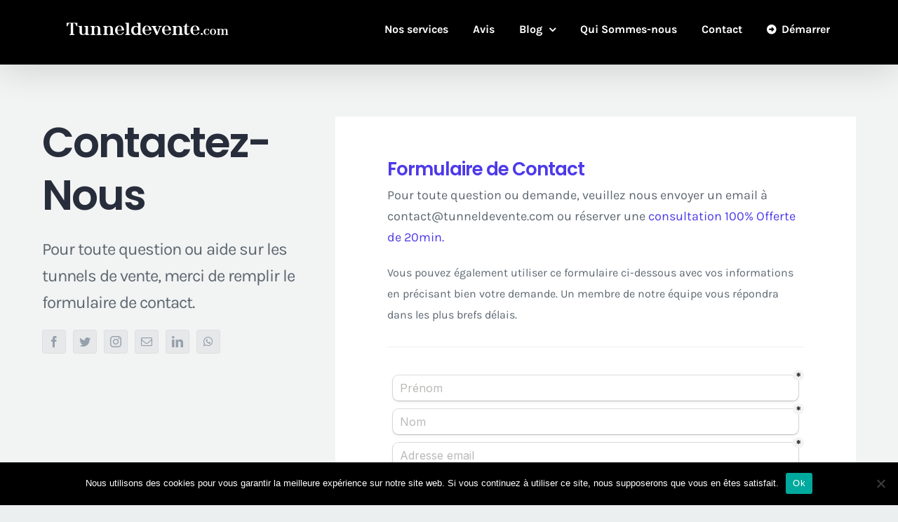

--- FILE ---
content_type: application/javascript; charset=UTF-8
request_url: https://tally.so/_next/static/chunks/main-9a7e1bc71f82a263.js
body_size: 116550
content:
!function(){try{var e="undefined"!=typeof window?window:"undefined"!=typeof global?global:"undefined"!=typeof globalThis?globalThis:"undefined"!=typeof self?self:{};e._sentryModuleMetadata=e._sentryModuleMetadata||{},e._sentryModuleMetadata[(new e.Error).stack]=function(e){for(var t=1;t<arguments.length;t++){var r=arguments[t];if(null!=r)for(var n in r)r.hasOwnProperty(n)&&(e[n]=r[n])}return e}({},e._sentryModuleMetadata[(new e.Error).stack],{"_sentryBundlerPluginAppKey:so.tally.main-application":!0})}catch(e){}}();try{!function(){var e="undefined"!=typeof window?window:"undefined"!=typeof global?global:"undefined"!=typeof globalThis?globalThis:"undefined"!=typeof self?self:{},t=(new e.Error).stack;t&&(e._sentryDebugIds=e._sentryDebugIds||{},e._sentryDebugIds[t]="0abbbe05-9b30-4591-b097-63085367f516",e._sentryDebugIdIdentifier="sentry-dbid-0abbbe05-9b30-4591-b097-63085367f516")}()}catch(e){}(self.webpackChunk_N_E=self.webpackChunk_N_E||[]).push([[38792],{48:(e,t,r)=>{"use strict";r.d(t,{Om:()=>l,e2:()=>s});var n=r(92062),a=r(17366),i=r(21412),o=r(21705);function s(e,t){var r,n,i,s,u,c,l,f;let d,p,h,{fingerprint:m,span:_,breadcrumbs:g,sdkProcessingMetadata:v}=t;(function(e,t){let{extra:r,tags:n,user:a,contexts:i,level:o,transactionName:s}=t;Object.keys(r).length&&(e.extra={...r,...e.extra}),Object.keys(n).length&&(e.tags={...n,...e.tags}),Object.keys(a).length&&(e.user={...a,...e.user}),Object.keys(i).length&&(e.contexts={...i,...e.contexts}),o&&(e.level=o),s&&"transaction"!==e.type&&(e.transaction=s)})(e,t),_&&(r=e,n=_,r.contexts={trace:(0,o.kX)(n),...r.contexts},r.sdkProcessingMetadata={dynamicSamplingContext:(0,a.k1)(n),...r.sdkProcessingMetadata},d=(0,o.zU)(n),(p=(0,o.et)(d).description)&&!r.transaction&&"transaction"===r.type&&(r.transaction=p)),i=e,s=m,i.fingerprint=i.fingerprint?Array.isArray(i.fingerprint)?i.fingerprint:[i.fingerprint]:[],s&&(i.fingerprint=i.fingerprint.concat(s)),i.fingerprint.length||delete i.fingerprint,u=e,c=g,h=[...u.breadcrumbs||[],...c],u.breadcrumbs=h.length?h:void 0,l=e,f=v,l.sdkProcessingMetadata={...l.sdkProcessingMetadata,...f}}function u(e,t){let{extra:r,tags:n,attributes:a,user:o,contexts:s,level:u,sdkProcessingMetadata:l,breadcrumbs:f,fingerprint:d,eventProcessors:p,attachments:h,propagationContext:m,transactionName:_,span:g}=t;c(e,"extra",r),c(e,"tags",n),c(e,"attributes",a),c(e,"user",o),c(e,"contexts",s),e.sdkProcessingMetadata=(0,i.h)(e.sdkProcessingMetadata,l,2),u&&(e.level=u),_&&(e.transactionName=_),g&&(e.span=g),f.length&&(e.breadcrumbs=[...e.breadcrumbs,...f]),d.length&&(e.fingerprint=[...e.fingerprint,...d]),p.length&&(e.eventProcessors=[...e.eventProcessors,...p]),h.length&&(e.attachments=[...e.attachments,...h]),e.propagationContext={...e.propagationContext,...m}}function c(e,t,r){e[t]=(0,i.h)(e[t],r,1)}function l(e,t){let r=(0,n.m6)().getScopeData();return e&&u(r,e.getScopeData()),t&&u(r,t.getScopeData()),r}},1345:(e,t,r)=>{"use strict";let n;r.d(t,{_:()=>u});var a=r(12017),i=r(15040),o=r(33123),s=r(46636);function u(e){let t="history";(0,a.s5)(t,e),(0,a.AS)(t,c)}function c(){function e(e){return function(...t){let r=t.length>2?t[2]:void 0;if(r){let i=n,o=function(e){try{return new URL(e,s.j.location.origin).toString()}catch{return e}}(String(r));if(n=o,i===o)return e.apply(this,t);(0,a.aj)("history",{from:i,to:o})}return e.apply(this,t)}}s.j.addEventListener("popstate",()=>{let e=s.j.location.href,t=n;n=e,t===e||(0,a.aj)("history",{from:t,to:e})}),(0,i.NJ)()&&((0,o.GS)(s.j.history,"pushState",e),(0,o.GS)(s.j.history,"replaceState",e))}},2254:(e,t,r)=>{"use strict";Object.defineProperty(t,"__esModule",{value:!0});var n=r(60573);Object.defineProperty(t,"__esModule",{value:!0}),Object.defineProperty(t,"parseLoaderTree",{enumerable:!0,get:function(){return i}});var a=r(41831);function i(e){var t=n._(e,3),r=t[0],i=t[1],o=t[2],s=o.layout,u=o.template,c=o.page;c=r===a.DEFAULT_SEGMENT_KEY?o.defaultPage:c;var l=(null==s?void 0:s[1])||(null==u?void 0:u[1])||(null==c?void 0:c[1]);return{page:c,segment:r,modules:o,conventionPath:l,parallelRoutes:i}}},2580:(e,t,r)=>{"use strict";Object.defineProperty(t,"__esModule",{value:!0}),Object.defineProperty(t,"parseRelativeUrl",{enumerable:!0,get:function(){return i}});var n=r(70179),a=r(61839);function i(e,t){var r=!(arguments.length>2)||void 0===arguments[2]||arguments[2],i=new URL((0,n.getLocationOrigin)()),o=t?new URL(t,i):e.startsWith(".")?new URL(window.location.href):i,s=new URL(e,o),u=s.pathname,c=s.searchParams,l=s.search,f=s.hash,d=s.href,p=s.origin;if(p!==i.origin)throw Object.defineProperty(Error("invariant: invalid relative URL, router received ".concat(e)),"__NEXT_ERROR_CODE",{value:"E159",enumerable:!1,configurable:!0});return{pathname:u,query:r?(0,a.searchParamsToUrlQuery)(c):void 0,search:l,hash:f,href:d.slice(p.length),slashes:void 0}}},2669:(e,t,r)=>{"use strict";Object.defineProperty(t,"__esModule",{value:!0});var n=r(27220),a=r(37701),i=r(99490);Object.defineProperty(t,"__esModule",{value:!0}),Object.defineProperty(t,"default",{enumerable:!0,get:function(){return m}});var o=r(14761),s=r(43441),u=r(35420),c=o._(r(59920)),l=r(45836),f=r(90118),d=r(2580),p=r(25665),h=r(57835);r(79131);var m=function(){function e(t,r){n._(this,e),this.routeLoader=(0,h.createRouteLoader)(r),this.buildId=t,this.assetPrefix=r,this.promisedSsgManifest=new Promise(function(e){window.__SSG_MANIFEST?e(window.__SSG_MANIFEST):window.__SSG_MANIFEST_CB=function(){e(window.__SSG_MANIFEST)}})}return a._(e,[{key:"getPageList",value:function(){return(0,h.getClientBuildManifest)().then(function(e){return e.sortedPages})}},{key:"getMiddleware",value:function(){return window.__MIDDLEWARE_MATCHERS=[],window.__MIDDLEWARE_MATCHERS}},{key:"getDataHref",value:function(e){var t,r,n=e.asPath,a=e.href,i=e.locale,o=(0,d.parseRelativeUrl)(a),h=o.pathname,m=o.query,_=o.search,g=(0,d.parseRelativeUrl)(n).pathname,v=(0,p.removeTrailingSlash)(h);if("/"!==v[0])throw Object.defineProperty(Error('Route name should start with a "/", got "'.concat(v,'"')),"__NEXT_ERROR_CODE",{value:"E303",enumerable:!1,configurable:!0});return t=e.skipInterpolation?g:(0,f.isDynamicRoute)(v)?(0,u.interpolateAs)(h,g,m).result:v,r=(0,c.default)((0,p.removeTrailingSlash)((0,l.addLocale)(t,i)),".json"),(0,s.addBasePath)("/_next/data/".concat(this.buildId).concat(r).concat(_),!0)}},{key:"_isSsg",value:function(e){return this.promisedSsgManifest.then(function(t){return t.has(e)})}},{key:"loadPage",value:function(e){return this.routeLoader.loadRoute(e).then(function(e){if("component"in e)return{page:e.component,mod:e.exports,styleSheets:e.styles.map(function(e){return{href:e.href,text:e.content}})};throw e.error})}},{key:"prefetch",value:function(e){return this.routeLoader.prefetch(e)}}]),e}();("function"==typeof t.default||"object"===i._(t.default)&&null!==t.default)&&void 0===t.default.__esModule&&(Object.defineProperty(t.default,"__esModule",{value:!0}),Object.assign(t.default,t),e.exports=t.default)},2921:(e,t,r)=>{"use strict";Object.defineProperty(t,"__esModule",{value:!0});var n=r(99490);function a(e,t){return e}Object.defineProperty(t,"__esModule",{value:!0}),Object.defineProperty(t,"removeLocale",{enumerable:!0,get:function(){return a}}),r(32767),("function"==typeof t.default||"object"===n._(t.default)&&null!==t.default)&&void 0===t.default.__esModule&&(Object.defineProperty(t.default,"__esModule",{value:!0}),Object.assign(t.default,t),e.exports=t.default)},4765:(e,t,r)=>{"use strict";r.d(t,{Cp:()=>l,Dp:()=>P,J0:()=>w,J5:()=>j,NA:()=>g,Ol:()=>O,Q:()=>y,SA:()=>T,SE:()=>b,VN:()=>S,Wt:()=>_,bX:()=>E,cx:()=>h,gV:()=>v,ky:()=>R,l7:()=>m,o:()=>p,r:()=>d,wd:()=>f});var n=r(92062),a=r(62036),i=r(8370),o=r(61350),s=r(14612),u=r(88120),c=r(6219);function l(e,t){return(0,n.o5)().captureException(e,(0,u.li)(t))}function f(e,t){let r="string"==typeof t?t:void 0,a="string"!=typeof t?{captureContext:t}:void 0;return(0,n.o5)().captureMessage(e,r,a)}function d(e,t){return(0,n.o5)().captureEvent(e,t)}function p(e,t){(0,n.rm)().setContext(e,t)}function h(e){(0,n.rm)().setExtras(e)}function m(e,t){(0,n.rm)().setExtra(e,t)}function _(e){(0,n.rm)().setTags(e)}function g(e,t){(0,n.rm)().setTag(e,t)}function v(e){(0,n.rm)().setUser(e)}function y(){return(0,n.rm)().lastEventId()}function b(e,t){let r=(0,n.o5)(),i=(0,n.KU)();if(i)if(i.captureCheckIn)return i.captureCheckIn(e,t,r);else a.T&&o.Yz.warn("Cannot capture check-in. Client does not support sending check-ins.");else a.T&&o.Yz.warn("Cannot capture check-in. No client defined.");return(0,s.eJ)()}async function E(e){let t=(0,n.KU)();return t?t.flush(e):(a.T&&o.Yz.warn("Cannot flush events. No client defined."),Promise.resolve(!1))}async function S(e){let t=(0,n.KU)();return t?t.close(e):(a.T&&o.Yz.warn("Cannot flush events and disable SDK. No client defined."),Promise.resolve(!1))}function P(){return!!(0,n.KU)()}function O(){let e=(0,n.KU)();return e?.getOptions().enabled!==!1&&!!e?.getTransport()}function T(e){(0,n.rm)().addEventProcessor(e)}function w(e){let t=(0,n.rm)(),r=(0,n.o5)(),{userAgent:a}=c.O.navigator||{},o=(0,i.fj)({user:r.getUser()||t.getUser(),...a&&{userAgent:a},...e}),s=t.getSession();return s?.status==="ok"&&(0,i.qO)(s,{status:"exited"}),R(),t.setSession(o),o}function R(){let e=(0,n.rm)(),t=(0,n.o5)().getSession()||e.getSession();t&&(0,i.Vu)(t),x(),e.setSession()}function x(){let e=(0,n.rm)(),t=(0,n.KU)(),r=e.getSession();r&&t&&t.captureSession(r)}function j(e=!1){e?R():x()}},5129:(e,t,r)=>{"use strict";function n(e){let t={};try{e.forEach((e,r)=>{"string"==typeof e&&(t[r]=e)})}catch{}return t}function a(e){let t=Object.create(null);try{Object.entries(e).forEach(([e,r])=>{"string"==typeof r&&(t[e]=r)})}catch{}return t}function i(e){let t=n(e.headers);return{method:e.method,url:e.url,query_string:s(e.url),headers:t}}function o(e){let t=e.headers||{},r=("string"==typeof t["x-forwarded-host"]?t["x-forwarded-host"]:void 0)||("string"==typeof t.host?t.host:void 0),n=("string"==typeof t["x-forwarded-proto"]?t["x-forwarded-proto"]:void 0)||e.protocol||(e.socket?.encrypted?"https":"http"),i=e.url||"",o=function({url:e,protocol:t,host:r}){return e?.startsWith("http")?e:e&&r?`${t}://${r}${e}`:void 0}({url:i,host:r,protocol:n}),u=e.body||void 0,c=e.cookies;return{url:o,method:e.method,query_string:s(i),headers:a(t),cookies:c,data:u}}function s(e){if(e)try{let t=new URL(e,"http://s.io").search.slice(1);return t.length?t:void 0}catch{return}}r.d(t,{Iv:()=>o,NI:()=>n,WK:()=>a,xF:()=>i})},5255:(e,t,r)=>{"use strict";Object.defineProperty(t,"__esModule",{value:!0});var n={default:function(){return o},getProperError:function(){return s}};for(var a in n)Object.defineProperty(t,a,{enumerable:!0,get:n[a]});let i=r(87105);function o(e){return"object"==typeof e&&null!==e&&"name"in e&&"message"in e}function s(e){let t;return o(e)?e:Object.defineProperty(Error((0,i.isPlainObject)(e)?(t=new WeakSet,JSON.stringify(e,(e,r)=>{if("object"==typeof r&&null!==r){if(t.has(r))return"[Circular]";t.add(r)}return r})):e+""),"__NEXT_ERROR_CODE",{value:"E394",enumerable:!1,configurable:!0})}},5629:(e,t,r)=>{"use strict";Object.defineProperty(t,"__esModule",{value:!0});var n=r(79205),a=r(27220),i=r(10650),o=r(15903);Object.defineProperty(t,"__esModule",{value:!0}),Object.defineProperty(t,"InvariantError",{enumerable:!0,get:function(){return s}});var s=function(e){function t(e,r){var i;return a._(this,t),(i=n._(this,t,["Invariant: ".concat(e.endsWith(".")?e:e+"."," This is a bug in Next.js."),r])).name="InvariantError",i}return i._(t,e),t}(o._(Error))},6219:(e,t,r)=>{"use strict";r.d(t,{O:()=>n});let n=globalThis},6924:(e,t,r)=>{"use strict";r.d(t,{AP:()=>d,LV:()=>function e(t,r={}){if("function"!=typeof t)return t;try{let e=t.__sentry_wrapped__;if(e)if("function"==typeof e)return e;else return t;if((0,a.sp)(t))return t}catch{return t}let n=function(...n){try{let a=n.map(t=>e(t,r));return t.apply(this,a)}catch(e){throw l++,setTimeout(()=>{l--}),(0,i.v4)(t=>{t.addEventProcessor(e=>(r.mechanism&&((0,o.gO)(e,void 0,void 0),(0,o.M6)(e,r.mechanism)),e.extra={...e.extra,arguments:n},e)),(0,s.Cp)(e)}),e}};try{for(let e in t)Object.prototype.hasOwnProperty.call(t,e)&&(n[e]=t[e])}catch{}(0,a.pO)(n,t),(0,a.my)(t,"__sentry_wrapped__",n);try{Object.getOwnPropertyDescriptor(n,"name").configurable&&Object.defineProperty(n,"name",{get:()=>t.name})}catch{}return n},jN:()=>f,jf:()=>c});var n=r(6219),a=r(33123),i=r(92062),o=r(14612),s=r(4765),u=r(8904);let c=n.O,l=0;function f(){return l>0}function d(){let e=(0,u.$N)(),{referrer:t}=c.document||{},{userAgent:r}=c.navigator||{};return{url:e,headers:{...t&&{Referer:t},...r&&{"User-Agent":r}}}}},7209:(e,t,r)=>{"use strict";r.d(t,{RV:()=>f,gd:()=>o,nY:()=>d,qQ:()=>l,vk:()=>s,yF:()=>n});let n="?",a=/\(error: (.*)\)/,i=/captureMessage|captureException/;function o(...e){let t=e.sort((e,t)=>e[0]-t[0]).map(e=>e[1]);return(e,r=0,o=0)=>{let s=[],c=e.split("\n");for(let e=r;e<c.length;e++){let r=c[e];r.length>1024&&(r=r.slice(0,1024));let n=a.test(r)?r.replace(a,"$1"):r;if(!n.match(/\S*Error: /)){for(let e of t){let t=e(n);if(t){s.push(t);break}}if(s.length>=50+o)break}}var l=s.slice(o);if(!l.length)return[];let f=Array.from(l);return/sentryWrapped/.test(u(f).function||"")&&f.pop(),f.reverse(),i.test(u(f).function||"")&&(f.pop(),i.test(u(f).function||"")&&f.pop()),f.slice(0,50).map(e=>({...e,filename:e.filename||u(f).filename,function:e.function||n}))}}function s(e){return Array.isArray(e)?o(...e):e}function u(e){return e[e.length-1]||{}}let c="<anonymous>";function l(e){try{if(!e||"function"!=typeof e)return c;return e.name||c}catch{return c}}function f(e){let t=e.exception;if(t){let e=[];try{return t.values.forEach(t=>{t.stacktrace.frames&&e.push(...t.stacktrace.frames)}),e}catch{}}}function d(e){return"__v_isVNode"in e&&e.__v_isVNode?"[VueVNode]":"[VueViewModel]"}},8110:(e,t,r)=>{"use strict";r.d(t,{L:()=>u,d:()=>s});var n=r(33123),a=r(6219);let i="_sentryScope",o="_sentryIsolationScope";function s(e,t,r){e&&((0,n.my)(e,o,function(e){try{let t=a.O.WeakRef;if("function"==typeof t)return new t(e)}catch{}return e}(r)),(0,n.my)(e,i,t))}function u(e){return{scope:e[i],isolationScope:function(e){if(e){if("object"==typeof e&&"deref"in e&&"function"==typeof e.deref)try{return e.deref()}catch{return}return e}}(e[o])}}},8370:(e,t,r)=>{"use strict";r.d(t,{Vu:()=>s,fj:()=>i,qO:()=>o});var n=r(14612),a=r(85021);function i(e){let t=(0,a.zf)(),r={sid:(0,n.eJ)(),init:!0,timestamp:t,started:t,duration:0,status:"ok",errors:0,ignoreDuration:!1,toJSON:()=>{var e;return e=r,{sid:`${e.sid}`,init:e.init,started:new Date(1e3*e.started).toISOString(),timestamp:new Date(1e3*e.timestamp).toISOString(),status:e.status,errors:e.errors,did:"number"==typeof e.did||"string"==typeof e.did?`${e.did}`:void 0,duration:e.duration,abnormal_mechanism:e.abnormal_mechanism,attrs:{release:e.release,environment:e.environment,ip_address:e.ipAddress,user_agent:e.userAgent}}}};return e&&o(r,e),r}function o(e,t={}){if(t.user&&(!e.ipAddress&&t.user.ip_address&&(e.ipAddress=t.user.ip_address),e.did||t.did||(e.did=t.user.id||t.user.email||t.user.username)),e.timestamp=t.timestamp||(0,a.zf)(),t.abnormal_mechanism&&(e.abnormal_mechanism=t.abnormal_mechanism),t.ignoreDuration&&(e.ignoreDuration=t.ignoreDuration),t.sid&&(e.sid=32===t.sid.length?t.sid:(0,n.eJ)()),void 0!==t.init&&(e.init=t.init),!e.did&&t.did&&(e.did=`${t.did}`),"number"==typeof t.started&&(e.started=t.started),e.ignoreDuration)e.duration=void 0;else if("number"==typeof t.duration)e.duration=t.duration;else{let t=e.timestamp-e.started;e.duration=t>=0?t:0}t.release&&(e.release=t.release),t.environment&&(e.environment=t.environment),!e.ipAddress&&t.ipAddress&&(e.ipAddress=t.ipAddress),!e.userAgent&&t.userAgent&&(e.userAgent=t.userAgent),"number"==typeof t.errors&&(e.errors=t.errors),t.status&&(e.status=t.status)}function s(e,t){let r={};t?r={status:t}:"ok"===e.status&&(r={status:"exited"}),o(e,r)}},8904:(e,t,r)=>{"use strict";r.d(t,{$N:()=>o,Hd:()=>i,xE:()=>s});var n=r(66120);let a=r(6219).O;function i(e,t={}){if(!e)return"<unknown>";try{let r,i=e,o=[],s=0,u=0,c=Array.isArray(t)?t:t.keyAttrs,l=!Array.isArray(t)&&t.maxStringLength||80;for(;i&&s++<5&&(r=function(e,t){let r=[];if(!e?.tagName)return"";if(a.HTMLElement&&e instanceof HTMLElement&&e.dataset){if(e.dataset.sentryComponent)return e.dataset.sentryComponent;if(e.dataset.sentryElement)return e.dataset.sentryElement}r.push(e.tagName.toLowerCase());let i=t?.length?t.filter(t=>e.getAttribute(t)).map(t=>[t,e.getAttribute(t)]):null;if(i?.length)i.forEach(e=>{r.push(`[${e[0]}="${e[1]}"]`)});else{e.id&&r.push(`#${e.id}`);let t=e.className;if(t&&(0,n.Kg)(t))for(let e of t.split(/\s+/))r.push(`.${e}`)}for(let t of["aria-label","type","name","title","alt"]){let n=e.getAttribute(t);n&&r.push(`[${t}="${n}"]`)}return r.join("")}(i,c),"html"!==r&&(!(s>1)||!(u+3*o.length+r.length>=l)));)o.push(r),u+=r.length,i=i.parentNode;return o.reverse().join(" > ")}catch{return"<unknown>"}}function o(){try{return a.document.location.href}catch{return""}}function s(e){if(!a.HTMLElement)return null;let t=e;for(let e=0;e<5&&t;e++){if(t instanceof HTMLElement){if(t.dataset.sentryComponent)return t.dataset.sentryComponent;if(t.dataset.sentryElement)return t.dataset.sentryElement}t=t.parentNode}return null}},8934:(e,t,r)=>{"use strict";Object.defineProperty(t,"__esModule",{value:!0});var n=r(99649),a=r(99490);Object.defineProperty(t,"__esModule",{value:!0}),Object.defineProperty(t,"default",{enumerable:!0,get:function(){return s}}),r(14761);var i=r(6029);r(55729);var o=r(40473);function s(e){function t(t){return(0,i.jsx)(e,n._({router:(0,o.useRouter)()},t))}return t.getInitialProps=e.getInitialProps,t.origGetInitialProps=e.origGetInitialProps,t}("function"==typeof t.default||"object"===a._(t.default)&&null!==t.default)&&void 0===t.default.__esModule&&(Object.defineProperty(t.default,"__esModule",{value:!0}),Object.assign(t.default,t),e.exports=t.default)},9234:(e,t,r)=>{"use strict";Object.defineProperty(t,"__esModule",{value:!0});var n,a=r(60573),i=r(99490);Object.defineProperty(t,"__esModule",{value:!0});var o={REDIRECT_ERROR_CODE:function(){return c},RedirectType:function(){return l},isRedirectError:function(){return f}};for(var s in o)Object.defineProperty(t,s,{enumerable:!0,get:o[s]});var u=r(13232),c="NEXT_REDIRECT",l=((n={}).push="push",n.replace="replace",n);function f(e){if((void 0===e?"undefined":i._(e))!=="object"||null===e||!("digest"in e)||"string"!=typeof e.digest)return!1;var t=e.digest.split(";"),r=a._(t,2),n=r[0],o=r[1],s=t.slice(2,-2).join(";"),l=Number(t.at(-2));return n===c&&("replace"===o||"push"===o)&&"string"==typeof s&&!isNaN(l)&&l in u.RedirectStatusCode}("function"==typeof t.default||"object"===i._(t.default)&&null!==t.default)&&void 0===t.default.__esModule&&(Object.defineProperty(t.default,"__esModule",{value:!0}),Object.assign(t.default,t),e.exports=t.default)},9332:(e,t)=>{"use strict";function r(e){return e.replace(/\\/g,"/")}Object.defineProperty(t,"__esModule",{value:!0}),Object.defineProperty(t,"normalizePathSep",{enumerable:!0,get:function(){return r}})},9568:(e,t,r)=>{"use strict";Object.defineProperty(t,"__esModule",{value:!0});var n=r(59638);function a(){var e=Object.create(null);return{on:function(t,r){(e[t]||(e[t]=[])).push(r)},off:function(t,r){e[t]&&e[t].splice(e[t].indexOf(r)>>>0,1)},emit:function(t){for(var r=arguments.length,a=Array(r>1?r-1:0),i=1;i<r;i++)a[i-1]=arguments[i];(e[t]||[]).slice().map(function(e){e.apply(void 0,n._(a))})}}}Object.defineProperty(t,"__esModule",{value:!0}),Object.defineProperty(t,"default",{enumerable:!0,get:function(){return a}})},9625:(e,t)=>{"use strict";Object.defineProperty(t,"__esModule",{value:!0});var r={getDeploymentId:function(){return a},getDeploymentIdQueryOrEmptyString:function(){return i}};for(var n in r)Object.defineProperty(t,n,{enumerable:!0,get:r[n]});function a(){return!1}function i(){return""}},9947:(e,t,r)=>{"use strict";r.d(t,{C:()=>i,a:()=>a});var n=r(18016);let a=Symbol.for("SentryBufferFullError");function i(e=100){let t=new Set;return{get $(){return Array.from(t)},add:function(r){if(!(t.size<e))return(0,n.xg)(a);let i=r();return t.add(i),i.then(()=>{t.delete(i)},()=>{t.delete(i)}),i},drain:function(e){if(!t.size)return(0,n.XW)(!0);let r=Promise.allSettled(Array.from(t)).then(()=>!0);return e?Promise.race([r,new Promise(t=>setTimeout(()=>t(!1),e))]):r}}}},10650:(e,t,r)=>{"use strict";r.r(t),r.d(t,{_:()=>a});var n=r(46549);function a(e,t){if("function"!=typeof t&&null!==t)throw TypeError("Super expression must either be null or a function");e.prototype=Object.create(t&&t.prototype,{constructor:{value:e,writable:!0,configurable:!0}}),t&&(0,n._)(e,t)}},10840:(e,t,r)=>{"use strict";Object.defineProperty(t,"__esModule",{value:!0});var n=r(99490);Object.defineProperty(t,"__esModule",{value:!0});var a={default:function(){return _},defaultHead:function(){return d}};for(var i in a)Object.defineProperty(t,i,{enumerable:!0,get:a[i]});var o=r(14761),s=r(13514),u=r(6029),c=s._(r(55729)),l=o._(r(64117)),f=r(67414);function d(){return[(0,u.jsx)("meta",{charSet:"utf-8"},"charset"),(0,u.jsx)("meta",{name:"viewport",content:"width=device-width"},"viewport")]}function p(e,t){return"string"==typeof t||"number"==typeof t?e:t.type===c.default.Fragment?e.concat(c.default.Children.toArray(t.props.children).reduce(function(e,t){return"string"==typeof t||"number"==typeof t?e:e.concat(t)},[])):e.concat(t)}r(86486);var h=["name","httpEquiv","charSet","itemProp"];function m(e){var t,r,n,a;return e.reduce(p,[]).reverse().concat(d().reverse()).filter((t=new Set,r=new Set,n=new Set,a={},function(e){var i=!0,o=!1;if(e.key&&"number"!=typeof e.key&&e.key.indexOf("$")>0){o=!0;var s=e.key.slice(e.key.indexOf("$")+1);t.has(s)?i=!1:t.add(s)}switch(e.type){case"title":case"base":r.has(e.type)?i=!1:r.add(e.type);break;case"meta":for(var u=0,c=h.length;u<c;u++){var l=h[u];if(e.props.hasOwnProperty(l))if("charSet"===l)n.has(l)?i=!1:n.add(l);else{var f=e.props[l],d=a[l]||new Set;("name"!==l||!o)&&d.has(f)?i=!1:(d.add(f),a[l]=d)}}}return i})).reverse().map(function(e,t){var r=e.key||t;return c.default.cloneElement(e,{key:r})})}var _=function(e){var t=e.children,r=(0,c.useContext)(f.HeadManagerContext);return(0,u.jsx)(l.default,{reduceComponentsToState:m,headManager:r,children:t})};("function"==typeof t.default||"object"===n._(t.default)&&null!==t.default)&&void 0===t.default.__esModule&&(Object.defineProperty(t.default,"__esModule",{value:!0}),Object.assign(t.default,t),e.exports=t.default)},11010:(e,t,r)=>{"use strict";r.d(t,{f:()=>a});var n=r(92062);function a(e){if("boolean"==typeof __SENTRY_TRACING__&&!__SENTRY_TRACING__)return!1;let t=e||(0,n.KU)()?.getOptions();return!!t&&(null!=t.tracesSampleRate||!!t.tracesSampler)}},11536:(e,t,r)=>{"use strict";r.d(t,{P$:()=>u,Q8:()=>f,_C:()=>d,lc:()=>c,mH:()=>s,qm:()=>l});var n=r(92062),a=r(62036),i=r(61350);let o=[];function s(e){let t,r,n=e.defaultIntegrations||[],a=e.integrations;if(n.forEach(e=>{e.isDefaultInstance=!0}),Array.isArray(a))t=[...n,...a];else if("function"==typeof a){let e=a(n);t=Array.isArray(e)?e:[e]}else t=n;return r={},t.forEach(e=>{let{name:t}=e,n=r[t];n&&!n.isDefaultInstance&&e.isDefaultInstance||(r[t]=e)}),Object.values(r)}function u(e,t){let r={};return t.forEach(t=>{t&&l(e,t,r)}),r}function c(e,t){for(let r of t)r?.afterAllSetup&&r.afterAllSetup(e)}function l(e,t,r){if(r[t.name]){a.T&&i.Yz.log(`Integration skipped because it was already installed: ${t.name}`);return}if(r[t.name]=t,o.includes(t.name)||"function"!=typeof t.setupOnce||(t.setupOnce(),o.push(t.name)),t.setup&&"function"==typeof t.setup&&t.setup(e),"function"==typeof t.preprocessEvent){let r=t.preprocessEvent.bind(t);e.on("preprocessEvent",(t,n)=>r(t,n,e))}if("function"==typeof t.processEvent){let r=t.processEvent.bind(t),n=Object.assign((t,n)=>r(t,n,e),{id:t.name});e.addEventProcessor(n)}a.T&&i.Yz.log(`Integration installed: ${t.name}`)}function f(e){let t=(0,n.KU)();if(!t){a.T&&i.Yz.warn(`Cannot add integration "${e.name}" because no SDK Client is available.`);return}t.addIntegration(e)}function d(e){return e}},11703:(e,t,r)=>{"use strict";r.r(t),r.d(t,{_:()=>i});var n=r(89384),a=r(46549);function i(e,t,r){return(i=(0,n._)()?Reflect.construct:function(e,t,r){var n=[null];n.push.apply(n,t);var i=new(Function.bind.apply(e,n));return r&&(0,a._)(i,r.prototype),i}).apply(null,arguments)}},12017:(e,t,r)=>{"use strict";r.d(t,{AS:()=>c,aj:()=>l,s5:()=>u});var n=r(62036),a=r(61350),i=r(7209);let o={},s={};function u(e,t){o[e]=o[e]||[],o[e].push(t)}function c(e,t){if(!s[e]){s[e]=!0;try{t()}catch(t){n.T&&a.Yz.error(`Error while instrumenting ${e}`,t)}}}function l(e,t){let r=e&&o[e];if(r)for(let o of r)try{o(t)}catch(t){n.T&&a.Yz.error(`Error while triggering instrumentation handler.
Type: ${e}
Name: ${(0,i.qQ)(o)}
Error:`,t)}}},12038:(e,t,r)=>{"use strict";r.d(t,{Z:()=>i,k:()=>o});var n=r(48433);function a(e){let t=e.protocol?`${e.protocol}:`:"",r=e.port?`:${e.port}`:"";return`${t}//${e.host}${r}${e.path?`/${e.path}`:""}/api/`}function i(e,t,r){let n;return t||`${a(e)}${e.projectId}/envelope/?${n={sentry_version:"7"},e.publicKey&&(n.sentry_key=e.publicKey),r&&(n.sentry_client=`${r.name}/${r.version}`),new URLSearchParams(n).toString()}`}function o(e,t){let r=(0,n.AD)(e);if(!r)return"";let i=`${a(r)}embed/error-page/`,o=`dsn=${(0,n.SB)(r)}`;for(let e in t)if("dsn"!==e&&"onClose"!==e)if("user"===e){let e=t.user;if(!e)continue;e.name&&(o+=`&name=${encodeURIComponent(e.name)}`),e.email&&(o+=`&email=${encodeURIComponent(e.email)}`)}else o+=`&${encodeURIComponent(e)}=${encodeURIComponent(t[e])}`;return`${i}?${o}`}},12383:(e,t,r)=>{"use strict";r.d(t,{p:()=>u});var n=r(66120);function a(e,t){e.mechanism={handled:!0,type:"auto.core.linked_errors",...e.mechanism,..."AggregateError"===e.type&&{is_exception_group:!0},exception_id:t}}function i(e,t,r,n){e.mechanism={handled:!0,...e.mechanism,type:"chained",source:t,exception_id:r,parent_id:n}}var o=r(11536),s=r(93698);let u=(0,o._C)((e={})=>{let t=e.limit||5,r=e.key||"cause";return{name:"LinkedErrors",preprocessEvent(e,o,u){let c=u.getOptions();!function(e,t,r,o,s,u){if(!s.exception?.values||!u||!(0,n.tH)(u.originalException,Error))return;let c=s.exception.values.length>0?s.exception.values[s.exception.values.length-1]:void 0;c&&(s.exception.values=function e(t,r,o,s,u,c,l,f){if(c.length>=o+1)return c;let d=[...c];if((0,n.tH)(s[u],Error)){a(l,f);let n=t(r,s[u]),c=d.length;i(n,u,c,f),d=e(t,r,o,s[u],u,[n,...d],n,c)}return Array.isArray(s.errors)&&s.errors.forEach((s,c)=>{if((0,n.tH)(s,Error)){a(l,f);let n=t(r,s),p=d.length;i(n,`errors[${c}]`,p,f),d=e(t,r,o,s,u,[n,...d],n,p)}}),d}(e,t,o,u.originalException,r,s.exception.values,c,0))}(s.K8,c.stackParser,r,t,e,o)}}})},12572:(e,t,r)=>{"use strict";Object.defineProperty(t,"__esModule",{value:!0});var n,a,i,o,s,u,c,l,f,d,p,h=r(51220),m=r(79205),_=r(27220),g=r(37701),v=r(10650),y=r(13514),b=r(99649),E=r(93096),S=r(60573),P=r(99490),O=r(72541);Object.defineProperty(t,"__esModule",{value:!0});var T={emitter:function(){return Q},hydrate:function(){return eO},initialize:function(){return en},router:function(){return n},version:function(){return V}};for(var w in T)Object.defineProperty(t,w,{enumerable:!0,get:T[w]});var R=r(14761),x=r(6029);r(18402);var j=R._(r(55729)),A=R._(r(89315)),k=r(67414),C=R._(r(9568)),I=r(73365),N=r(99359),M=r(90118),L=r(61839),D=r(70179),U=r(72353),$=R._(r(70296)),F=R._(r(2669)),B=r(77495),z=r(40473),H=r(5255),q=r(78084),Y=r(33426),W=r(40534),X=r(41007),G=r(53272),K=r(12846),J=r(67162);r(84386),r(48890);var V="16.1.1",Q=(0,C.default)(),Z=function(e){return[].slice.call(e)},ee=void 0,et=!1,er=function(e){function t(){return _._(this,t),m._(this,t,arguments)}return v._(t,e),g._(t,[{key:"componentDidCatch",value:function(e,t){this.props.fn(e,t)}},{key:"componentDidMount",value:function(){this.scrollToHash(),n.isSsr&&(a.isFallback||a.nextExport&&((0,M.isDynamicRoute)(n.pathname)||location.search||et)||a.props&&a.props.__N_SSG&&(location.search||et))&&n.replace(n.pathname+"?"+String((0,L.assign)((0,L.urlQueryToSearchParams)(n.query),new URLSearchParams(location.search))),i,{_h:1,shallow:!a.isFallback&&!et}).catch(function(e){if(!e.cancelled)throw e})}},{key:"componentDidUpdate",value:function(){this.scrollToHash()}},{key:"scrollToHash",value:function(){var e=location.hash;if(e=e&&e.substring(1)){var t=document.getElementById(e);t&&setTimeout(function(){return t.scrollIntoView()},0)}}},{key:"render",value:function(){return this.props.children}}]),t}(j.default.Component);function en(){return h._(function(){var e,t,c=arguments;return O._(this,function(l){return c.length>0&&void 0!==c[0]&&c[0],a=JSON.parse(document.getElementById("__NEXT_DATA__").textContent),window.__NEXT_DATA__=a,ee=a.defaultLocale,e=a.assetPrefix||"",self.__next_set_public_path__("".concat(e,"/_next/")),i=(0,D.getURL)(),(0,W.hasBasePath)(i)&&(i=(0,Y.removeBasePath)(i)),a.scriptLoader&&(0,r(66847).initScriptLoader)(a.scriptLoader),o=new F.default(a.buildId,e),t=function(e){var t=S._(e,2),r=t[0],n=t[1];return o.routeLoader.onEntrypoint(r,n)},window.__NEXT_P&&window.__NEXT_P.map(function(e){return setTimeout(function(){return t(e)},0)}),window.__NEXT_P=[],window.__NEXT_P.push=t,(u=(0,$.default)()).getIsSsr=function(){return n.isSsr},s=document.getElementById("__next"),[2,{assetPrefix:e}]})}).apply(this,arguments)}function ea(e,t){return(0,x.jsx)(e,b._({},t))}function ei(e){var t,r=e.children,a=j.default.useMemo(function(){return(0,G.adaptForAppRouterInstance)(n)},[]);return(0,x.jsx)(er,{fn:function(e){return es({App:f,err:e}).catch(function(e){return console.error("Error rendering page: ",e)})},children:(0,x.jsx)(X.AppRouterContext.Provider,{value:a,children:(0,x.jsx)(K.SearchParamsContext.Provider,{value:(0,G.adaptForSearchParams)(n),children:(0,x.jsx)(G.PathnameContextProviderAdapter,{router:n,isAutoExport:null!=(t=self.__NEXT_DATA__.autoExport)&&t,children:(0,x.jsx)(K.PathParamsContext.Provider,{value:(0,G.adaptForPathParams)(n),children:(0,x.jsx)(I.RouterContext.Provider,{value:(0,z.makePublicRouterInstance)(n),children:(0,x.jsx)(k.HeadManagerContext.Provider,{value:u,children:(0,x.jsx)(q.ImageConfigContext.Provider,{value:{deviceSizes:[640,750,828,1080,1200,1920,2048,3840],imageSizes:[32,48,64,96,128,256,384],qualities:[75],path:"/_next/image",loader:"default",dangerouslyAllowSVG:!1,unoptimized:!1},children:r})})})})})})})})}var eo=function(e){return function(t){var r=E._(b._({},t),{Component:p,err:a.err,router:n});return(0,x.jsx)(ei,{children:ea(e,r)})}};function es(e){var t=e.App,s=e.err;return console.error(s),console.error("A client-side exception has occurred, see here for more info: https://nextjs.org/docs/messages/client-side-exception-occurred"),o.loadPage("/_error").then(function(n){var a=n.page,i=n.styleSheets;return(null==c?void 0:c.Component)===a?Promise.resolve().then(function(){return y._(r(37824))}).then(function(n){return Promise.resolve().then(function(){return y._(r(22853))}).then(function(r){return e.App=t=r.default,n})}).then(function(e){return{ErrorComponent:e.default,styleSheets:[]}}):{ErrorComponent:a,styleSheets:i}}).then(function(r){var o,u=r.ErrorComponent,c=r.styleSheets,l=eo(t),f={Component:u,AppTree:l,router:n,ctx:{err:s,pathname:a.page,query:a.query,asPath:i,AppTree:l}};return Promise.resolve((null==(o=e.props)?void 0:o.err)?e.props:(0,D.loadGetInitialProps)(t,f)).then(function(t){return eS(E._(b._({},e),{err:s,Component:u,styleSheets:c,props:t}))})})}function eu(e){var t=e.callback;return j.default.useLayoutEffect(function(){return t()},[t]),null}var ec="beforeRender",el="afterRender",ef="afterHydrate",ed="routeChange",ep="Next.js-hydration",eh="Next.js-route-change-to-render",em="Next.js-render",e_=null,eg=!0;function ev(){[ec,ef,el,ed].forEach(function(e){return performance.clearMarks(e)})}function ey(){D.ST&&(performance.mark(ef),performance.getEntriesByName(ec,"mark").length&&(performance.measure("Next.js-before-hydration","navigationStart",ec),performance.measure(ep,ec,ef)),d&&performance.getEntriesByName(ep).forEach(d),ev())}function eb(){if(D.ST){performance.mark(el);var e=performance.getEntriesByName(ed,"mark");e.length&&(performance.getEntriesByName(ec,"mark").length&&(performance.measure(eh,e[0].name,ec),performance.measure(em,ec,el),d&&(performance.getEntriesByName(em).forEach(d),performance.getEntriesByName(eh).forEach(d))),ev(),[eh,em].forEach(function(e){return performance.clearMeasures(e)}))}}function eE(e){var t=e.callbacks,r=e.children;return j.default.useLayoutEffect(function(){return t.forEach(function(e){return e()})},[t]),r}function eS(e){var t,r,a,i,o=e.App,u=e.Component,f=e.props,d=e.err,p="initial"in e?void 0:e.styleSheets;u=u||c.Component,f=f||c.props;var h=E._(b._({},f),{Component:u,err:d,router:n});c=h;var m=!1,_=new Promise(function(e,t){l&&l(),i=function(){l=null,e()},l=function(){m=!0,l=null;var e=Object.defineProperty(Error("Cancel rendering route"),"__NEXT_ERROR_CODE",{value:"E503",enumerable:!1,configurable:!0});e.cancelled=!0,t(e)}});function g(){i()}!function(){if(p){var e=new Set(Z(document.querySelectorAll("style[data-n-href]")).map(function(e){return e.getAttribute("data-n-href")})),t=document.querySelector("noscript[data-n-css]"),r=null==t?void 0:t.getAttribute("data-n-css");p.forEach(function(t){var n=t.href,a=t.text;if(!e.has(n)){var i=document.createElement("style");i.setAttribute("data-n-href",n),i.setAttribute("media","x"),r&&i.setAttribute("nonce",r),document.head.appendChild(i),i.appendChild(document.createTextNode(a))}})}}();var v=(0,x.jsxs)(x.Fragment,{children:[(0,x.jsx)(eu,{callback:function(){if(p&&!m){for(var t=new Set(p.map(function(e){return e.href})),r=Z(document.querySelectorAll("style[data-n-href]")),n=r.map(function(e){return e.getAttribute("data-n-href")}),a=0;a<n.length;++a)t.has(n[a])?r[a].removeAttribute("media"):r[a].setAttribute("media","x");var i=document.querySelector("noscript[data-n-css]");i&&p.forEach(function(e){var t=e.href,r=document.querySelector('style[data-n-href="'.concat(t,'"]'));r&&(i.parentNode.insertBefore(r,i.nextSibling),i=r)}),Z(document.querySelectorAll("link[data-n-p]")).forEach(function(e){e.parentNode.removeChild(e)})}if(e.scroll){var o=e.scroll,s=o.x,u=o.y;(0,N.disableSmoothScrollDuringRouteTransition)(function(){window.scrollTo(s,u)})}}}),(0,x.jsxs)(ei,{children:[ea(o,h),(0,x.jsx)(U.Portal,{type:"next-route-announcer",children:(0,x.jsx)(B.RouteAnnouncer,{})})]})]});return t=s,r=function(e){return(0,x.jsx)(eE,{callbacks:[e,g],children:v})},D.ST&&performance.mark(ec),a=r(eg?ey:eb),e_?(0,j.default.startTransition)(function(){e_.render(a)}):(e_=A.default.hydrateRoot(t,a,{onRecoverableError:J.onRecoverableError}),eg=!1),_}function eP(e){return h._(function(){var t,r;return O._(this,function(n){switch(n.label){case 0:if(!(e.err&&(void 0===e.Component||!e.isHydratePass)))return[3,2];return[4,es(e)];case 1:return n.sent(),[2];case 2:return n.trys.push([2,4,,6]),[4,eS(e)];case 3:case 5:return n.sent(),[3,6];case 4:if(t=n.sent(),(r=(0,H.getProperError)(t)).cancelled)throw r;return[4,es(E._(b._({},e),{err:r}))];case 6:return[2]}})})()}function eO(e){return h._(function(){var t,r,s,u,c,l,h,m;return O._(this,function(_){switch(_.label){case 0:t=a.err,_.label=1;case 1:return _.trys.push([1,6,,7]),[4,o.routeLoader.whenEntrypoint("/_app")];case 2:if("error"in(r=_.sent()))throw r.error;return s=r.component,u=r.exports,f=s,u&&u.reportWebVitals&&(d=function(e){var t,r=e.id,n=e.name,a=e.startTime,i=e.value,o=e.duration,s=e.entryType,c=e.entries,l=e.attribution,f="".concat(Date.now(),"-").concat(Math.floor(Math.random()*(9e12-1))+1e12);c&&c.length&&(t=c[0].startTime);var d={id:r||f,name:n,startTime:a||t,value:null==i?o:i,label:"mark"===s||"measure"===s?"custom":"web-vital"};l&&(d.attribution=l),u.reportWebVitals(d)}),[3,3];case 3:return[4,o.routeLoader.whenEntrypoint(a.page)];case 4:l=_.sent(),_.label=5;case 5:if("error"in(c=l))throw c.error;return p=c.component,[3,7];case 6:return h=_.sent(),t=(0,H.getProperError)(h),[3,7];case 7:if(!window.__NEXT_PRELOADREADY)return[3,9];return[4,window.__NEXT_PRELOADREADY(a.dynamicIds)];case 8:_.sent(),_.label=9;case 9:return[4,(n=(0,z.createRouter)(a.page,a.query,i,{initialProps:a.props,pageLoader:o,App:f,Component:p,wrapApp:eo,err:t,isFallback:!!a.isFallback,subscription:function(e,t,r){return eP(Object.assign({},e,{App:t,scroll:r}))},locale:a.locale,locales:a.locales,defaultLocale:ee,domainLocales:a.domainLocales,isPreview:a.isPreview}))._initialMatchesMiddlewarePromise];case 10:if(et=_.sent(),m={App:f,initial:!0,Component:p,props:a.props,err:t,isHydratePass:!0},!(null==e?void 0:e.beforeRender))return[3,12];return[4,e.beforeRender()];case 11:_.sent(),_.label=12;case 12:return eP(m),[2]}})})()}("function"==typeof t.default||"object"===P._(t.default)&&null!==t.default)&&void 0===t.default.__esModule&&(Object.defineProperty(t.default,"__esModule",{value:!0}),Object.assign(t.default,t),e.exports=t.default)},12812:(e,t,r)=>{"use strict";Object.defineProperty(t,"__esModule",{value:!0}),Object.defineProperty(t,"isLocalURL",{enumerable:!0,get:function(){return i}});var n=r(70179),a=r(40534);function i(e){if(!(0,n.isAbsoluteUrl)(e))return!0;try{var t=(0,n.getLocationOrigin)(),r=new URL(e,t);return r.origin===t&&(0,a.hasBasePath)(r.pathname)}catch(e){return!1}}},12846:(e,t,r)=>{"use strict";Object.defineProperty(t,"__esModule",{value:!0});var n={NavigationPromisesContext:function(){return l},PathParamsContext:function(){return c},PathnameContext:function(){return u},ReadonlyURLSearchParams:function(){return o.ReadonlyURLSearchParams},SearchParamsContext:function(){return s},createDevToolsInstrumentedPromise:function(){return f}};for(var a in n)Object.defineProperty(t,a,{enumerable:!0,get:n[a]});var i=r(55729),o=r(16831),s=(0,i.createContext)(null),u=(0,i.createContext)(null),c=(0,i.createContext)(null),l=(0,i.createContext)(null);function f(e,t){var r=Promise.resolve(t);return r.status="fulfilled",r.value=t,r.displayName="".concat(e," (SSR)"),r}},12961:(e,t,r)=>{"use strict";r.d(t,{p:()=>c});var n=r(11536),a=r(61350),i=r(4765),o=r(1345),s=r(34895),u=r(6924);let c=(0,n._C)(()=>({name:"BrowserSession",setupOnce(){if(void 0===u.jf.document){s.T&&a.Yz.warn("Using the `browserSessionIntegration` in non-browser environments is not supported.");return}(0,i.J0)({ignoreDuration:!0}),(0,i.J5)(),(0,o._)(({from:e,to:t})=>{void 0!==e&&e!==t&&((0,i.J0)({ignoreDuration:!0}),(0,i.J5)())})}}))},13232:(e,t,r)=>{"use strict";Object.defineProperty(t,"__esModule",{value:!0});var n,a=r(99490);Object.defineProperty(t,"__esModule",{value:!0}),Object.defineProperty(t,"RedirectStatusCode",{enumerable:!0,get:function(){return i}});var i=((n={})[n.SeeOther=303]="SeeOther",n[n.TemporaryRedirect=307]="TemporaryRedirect",n[n.PermanentRedirect=308]="PermanentRedirect",n);("function"==typeof t.default||"object"===a._(t.default)&&null!==t.default)&&void 0===t.default.__esModule&&(Object.defineProperty(t.default,"__esModule",{value:!0}),Object.assign(t.default,t),e.exports=t.default)},13514:(e,t,r)=>{"use strict";function n(e){if("function"!=typeof WeakMap)return null;var t=new WeakMap,r=new WeakMap;return(n=function(e){return e?r:t})(e)}function a(e,t){if(!t&&e&&e.__esModule)return e;if(null===e||"object"!=typeof e&&"function"!=typeof e)return{default:e};var r=n(t);if(r&&r.has(e))return r.get(e);var a={__proto__:null},i=Object.defineProperty&&Object.getOwnPropertyDescriptor;for(var o in e)if("default"!==o&&Object.prototype.hasOwnProperty.call(e,o)){var s=i?Object.getOwnPropertyDescriptor(e,o):null;s&&(s.get||s.set)?Object.defineProperty(a,o,s):a[o]=e[o]}return a.default=e,r&&r.set(e,a),a}r.r(t),r.d(t,{_:()=>a})},13715:(e,t,r)=>{"use strict";r.d(t,{w7:()=>O,nI:()=>S,Ts:()=>P,kF:()=>T});var n=r(44277),a=r(54734),i=r(78353),o=r(7209),s=r(11536),u=r(86378),c=r(85488),l=r(20359),f=r(33622),d=r(12961),p=r(87115),h=r(23408),m=r(12383),_=r(47208),g=r(30214),v=r(61350),y=r(8904),b=r(34895),E=r(6924);function S(e){return[(0,n.D)(),(0,a.Z)(),(0,f.G)(),(0,l.F)(),(0,p.LO)(),(0,m.p)(),(0,i.s)(),(0,h.M)(),(0,d.p)()]}function P(e={}){let t=!e.skipBrowserExtensionCheck&&!!function(){if(void 0===E.jf.window)return!1;let e=E.jf;if(e.nw)return!1;let t=e.chrome||e.browser;if(!t?.runtime?.id)return!1;let r=(0,y.$N)();return!(E.jf===E.jf.top&&["chrome-extension","moz-extension","ms-browser-extension","safari-web-extension"].some(e=>r.startsWith(`${e}://`)))}()&&(b.T&&(0,v.pq)(()=>{console.error("[Sentry] You cannot use Sentry.init() in a browser extension, see: https://docs.sentry.io/platforms/javascript/best-practices/browser-extensions/")}),!0),r=null==e.defaultIntegrations?S():e.defaultIntegrations,n={...e,enabled:!t&&e.enabled,stackParser:(0,o.vk)(e.stackParser||_.lG),integrations:(0,s.mH)({integrations:e.integrations,defaultIntegrations:r}),transport:e.transport||g._};return(0,u.J)(c.y,n)}function O(){}function T(e){e()}},13829:(e,t,r)=>{"use strict";r.r(t),r.d(t,{__addDisposableResource:()=>M,__assign:()=>i,__asyncDelegator:()=>T,__asyncGenerator:()=>O,__asyncValues:()=>w,__await:()=>P,__awaiter:()=>h,__classPrivateFieldGet:()=>C,__classPrivateFieldIn:()=>N,__classPrivateFieldSet:()=>I,__createBinding:()=>_,__decorate:()=>s,__disposeResources:()=>D,__esDecorate:()=>c,__exportStar:()=>g,__extends:()=>a,__generator:()=>m,__importDefault:()=>k,__importStar:()=>A,__makeTemplateObject:()=>R,__metadata:()=>p,__param:()=>u,__propKey:()=>f,__read:()=>y,__rest:()=>o,__rewriteRelativeImportExtension:()=>U,__runInitializers:()=>l,__setFunctionName:()=>d,__spread:()=>b,__spreadArray:()=>S,__spreadArrays:()=>E,__values:()=>v,default:()=>$});var n=function(e,t){return(n=Object.setPrototypeOf||({__proto__:[]})instanceof Array&&function(e,t){e.__proto__=t}||function(e,t){for(var r in t)Object.prototype.hasOwnProperty.call(t,r)&&(e[r]=t[r])})(e,t)};function a(e,t){if("function"!=typeof t&&null!==t)throw TypeError("Class extends value "+String(t)+" is not a constructor or null");function r(){this.constructor=e}n(e,t),e.prototype=null===t?Object.create(t):(r.prototype=t.prototype,new r)}var i=function(){return(i=Object.assign||function(e){for(var t,r=1,n=arguments.length;r<n;r++)for(var a in t=arguments[r])Object.prototype.hasOwnProperty.call(t,a)&&(e[a]=t[a]);return e}).apply(this,arguments)};function o(e,t){var r={};for(var n in e)Object.prototype.hasOwnProperty.call(e,n)&&0>t.indexOf(n)&&(r[n]=e[n]);if(null!=e&&"function"==typeof Object.getOwnPropertySymbols)for(var a=0,n=Object.getOwnPropertySymbols(e);a<n.length;a++)0>t.indexOf(n[a])&&Object.prototype.propertyIsEnumerable.call(e,n[a])&&(r[n[a]]=e[n[a]]);return r}function s(e,t,r,n){var a,i=arguments.length,o=i<3?t:null===n?n=Object.getOwnPropertyDescriptor(t,r):n;if("object"==typeof Reflect&&"function"==typeof Reflect.decorate)o=Reflect.decorate(e,t,r,n);else for(var s=e.length-1;s>=0;s--)(a=e[s])&&(o=(i<3?a(o):i>3?a(t,r,o):a(t,r))||o);return i>3&&o&&Object.defineProperty(t,r,o),o}function u(e,t){return function(r,n){t(r,n,e)}}function c(e,t,r,n,a,i){function o(e){if(void 0!==e&&"function"!=typeof e)throw TypeError("Function expected");return e}for(var s,u=n.kind,c="getter"===u?"get":"setter"===u?"set":"value",l=!t&&e?n.static?e:e.prototype:null,f=t||(l?Object.getOwnPropertyDescriptor(l,n.name):{}),d=!1,p=r.length-1;p>=0;p--){var h={};for(var m in n)h[m]="access"===m?{}:n[m];for(var m in n.access)h.access[m]=n.access[m];h.addInitializer=function(e){if(d)throw TypeError("Cannot add initializers after decoration has completed");i.push(o(e||null))};var _=(0,r[p])("accessor"===u?{get:f.get,set:f.set}:f[c],h);if("accessor"===u){if(void 0===_)continue;if(null===_||"object"!=typeof _)throw TypeError("Object expected");(s=o(_.get))&&(f.get=s),(s=o(_.set))&&(f.set=s),(s=o(_.init))&&a.unshift(s)}else(s=o(_))&&("field"===u?a.unshift(s):f[c]=s)}l&&Object.defineProperty(l,n.name,f),d=!0}function l(e,t,r){for(var n=arguments.length>2,a=0;a<t.length;a++)r=n?t[a].call(e,r):t[a].call(e);return n?r:void 0}function f(e){return"symbol"==typeof e?e:"".concat(e)}function d(e,t,r){return"symbol"==typeof t&&(t=t.description?"[".concat(t.description,"]"):""),Object.defineProperty(e,"name",{configurable:!0,value:r?"".concat(r," ",t):t})}function p(e,t){if("object"==typeof Reflect&&"function"==typeof Reflect.metadata)return Reflect.metadata(e,t)}function h(e,t,r,n){return new(r||(r=Promise))(function(a,i){function o(e){try{u(n.next(e))}catch(e){i(e)}}function s(e){try{u(n.throw(e))}catch(e){i(e)}}function u(e){var t;e.done?a(e.value):((t=e.value)instanceof r?t:new r(function(e){e(t)})).then(o,s)}u((n=n.apply(e,t||[])).next())})}function m(e,t){var r,n,a,i={label:0,sent:function(){if(1&a[0])throw a[1];return a[1]},trys:[],ops:[]},o=Object.create(("function"==typeof Iterator?Iterator:Object).prototype);return o.next=s(0),o.throw=s(1),o.return=s(2),"function"==typeof Symbol&&(o[Symbol.iterator]=function(){return this}),o;function s(s){return function(u){var c=[s,u];if(r)throw TypeError("Generator is already executing.");for(;o&&(o=0,c[0]&&(i=0)),i;)try{if(r=1,n&&(a=2&c[0]?n.return:c[0]?n.throw||((a=n.return)&&a.call(n),0):n.next)&&!(a=a.call(n,c[1])).done)return a;switch(n=0,a&&(c=[2&c[0],a.value]),c[0]){case 0:case 1:a=c;break;case 4:return i.label++,{value:c[1],done:!1};case 5:i.label++,n=c[1],c=[0];continue;case 7:c=i.ops.pop(),i.trys.pop();continue;default:if(!(a=(a=i.trys).length>0&&a[a.length-1])&&(6===c[0]||2===c[0])){i=0;continue}if(3===c[0]&&(!a||c[1]>a[0]&&c[1]<a[3])){i.label=c[1];break}if(6===c[0]&&i.label<a[1]){i.label=a[1],a=c;break}if(a&&i.label<a[2]){i.label=a[2],i.ops.push(c);break}a[2]&&i.ops.pop(),i.trys.pop();continue}c=t.call(e,i)}catch(e){c=[6,e],n=0}finally{r=a=0}if(5&c[0])throw c[1];return{value:c[0]?c[1]:void 0,done:!0}}}}var _=Object.create?function(e,t,r,n){void 0===n&&(n=r);var a=Object.getOwnPropertyDescriptor(t,r);(!a||("get"in a?!t.__esModule:a.writable||a.configurable))&&(a={enumerable:!0,get:function(){return t[r]}}),Object.defineProperty(e,n,a)}:function(e,t,r,n){void 0===n&&(n=r),e[n]=t[r]};function g(e,t){for(var r in e)"default"===r||Object.prototype.hasOwnProperty.call(t,r)||_(t,e,r)}function v(e){var t="function"==typeof Symbol&&Symbol.iterator,r=t&&e[t],n=0;if(r)return r.call(e);if(e&&"number"==typeof e.length)return{next:function(){return e&&n>=e.length&&(e=void 0),{value:e&&e[n++],done:!e}}};throw TypeError(t?"Object is not iterable.":"Symbol.iterator is not defined.")}function y(e,t){var r="function"==typeof Symbol&&e[Symbol.iterator];if(!r)return e;var n,a,i=r.call(e),o=[];try{for(;(void 0===t||t-- >0)&&!(n=i.next()).done;)o.push(n.value)}catch(e){a={error:e}}finally{try{n&&!n.done&&(r=i.return)&&r.call(i)}finally{if(a)throw a.error}}return o}function b(){for(var e=[],t=0;t<arguments.length;t++)e=e.concat(y(arguments[t]));return e}function E(){for(var e=0,t=0,r=arguments.length;t<r;t++)e+=arguments[t].length;for(var n=Array(e),a=0,t=0;t<r;t++)for(var i=arguments[t],o=0,s=i.length;o<s;o++,a++)n[a]=i[o];return n}function S(e,t,r){if(r||2==arguments.length)for(var n,a=0,i=t.length;a<i;a++)!n&&a in t||(n||(n=Array.prototype.slice.call(t,0,a)),n[a]=t[a]);return e.concat(n||Array.prototype.slice.call(t))}function P(e){return this instanceof P?(this.v=e,this):new P(e)}function O(e,t,r){if(!Symbol.asyncIterator)throw TypeError("Symbol.asyncIterator is not defined.");var n,a=r.apply(e,t||[]),i=[];return n=Object.create(("function"==typeof AsyncIterator?AsyncIterator:Object).prototype),o("next"),o("throw"),o("return",function(e){return function(t){return Promise.resolve(t).then(e,c)}}),n[Symbol.asyncIterator]=function(){return this},n;function o(e,t){a[e]&&(n[e]=function(t){return new Promise(function(r,n){i.push([e,t,r,n])>1||s(e,t)})},t&&(n[e]=t(n[e])))}function s(e,t){try{var r;(r=a[e](t)).value instanceof P?Promise.resolve(r.value.v).then(u,c):l(i[0][2],r)}catch(e){l(i[0][3],e)}}function u(e){s("next",e)}function c(e){s("throw",e)}function l(e,t){e(t),i.shift(),i.length&&s(i[0][0],i[0][1])}}function T(e){var t,r;return t={},n("next"),n("throw",function(e){throw e}),n("return"),t[Symbol.iterator]=function(){return this},t;function n(n,a){t[n]=e[n]?function(t){return(r=!r)?{value:P(e[n](t)),done:!1}:a?a(t):t}:a}}function w(e){if(!Symbol.asyncIterator)throw TypeError("Symbol.asyncIterator is not defined.");var t,r=e[Symbol.asyncIterator];return r?r.call(e):(e=v(e),t={},n("next"),n("throw"),n("return"),t[Symbol.asyncIterator]=function(){return this},t);function n(r){t[r]=e[r]&&function(t){return new Promise(function(n,a){var i,o,s;i=n,o=a,s=(t=e[r](t)).done,Promise.resolve(t.value).then(function(e){i({value:e,done:s})},o)})}}}function R(e,t){return Object.defineProperty?Object.defineProperty(e,"raw",{value:t}):e.raw=t,e}var x=Object.create?function(e,t){Object.defineProperty(e,"default",{enumerable:!0,value:t})}:function(e,t){e.default=t},j=function(e){return(j=Object.getOwnPropertyNames||function(e){var t=[];for(var r in e)Object.prototype.hasOwnProperty.call(e,r)&&(t[t.length]=r);return t})(e)};function A(e){if(e&&e.__esModule)return e;var t={};if(null!=e)for(var r=j(e),n=0;n<r.length;n++)"default"!==r[n]&&_(t,e,r[n]);return x(t,e),t}function k(e){return e&&e.__esModule?e:{default:e}}function C(e,t,r,n){if("a"===r&&!n)throw TypeError("Private accessor was defined without a getter");if("function"==typeof t?e!==t||!n:!t.has(e))throw TypeError("Cannot read private member from an object whose class did not declare it");return"m"===r?n:"a"===r?n.call(e):n?n.value:t.get(e)}function I(e,t,r,n,a){if("m"===n)throw TypeError("Private method is not writable");if("a"===n&&!a)throw TypeError("Private accessor was defined without a setter");if("function"==typeof t?e!==t||!a:!t.has(e))throw TypeError("Cannot write private member to an object whose class did not declare it");return"a"===n?a.call(e,r):a?a.value=r:t.set(e,r),r}function N(e,t){if(null===t||"object"!=typeof t&&"function"!=typeof t)throw TypeError("Cannot use 'in' operator on non-object");return"function"==typeof e?t===e:e.has(t)}function M(e,t,r){if(null!=t){var n,a;if("object"!=typeof t&&"function"!=typeof t)throw TypeError("Object expected.");if(r){if(!Symbol.asyncDispose)throw TypeError("Symbol.asyncDispose is not defined.");n=t[Symbol.asyncDispose]}if(void 0===n){if(!Symbol.dispose)throw TypeError("Symbol.dispose is not defined.");n=t[Symbol.dispose],r&&(a=n)}if("function"!=typeof n)throw TypeError("Object not disposable.");a&&(n=function(){try{a.call(this)}catch(e){return Promise.reject(e)}}),e.stack.push({value:t,dispose:n,async:r})}else r&&e.stack.push({async:!0});return t}var L="function"==typeof SuppressedError?SuppressedError:function(e,t,r){var n=Error(r);return n.name="SuppressedError",n.error=e,n.suppressed=t,n};function D(e){function t(t){e.error=e.hasError?new L(t,e.error,"An error was suppressed during disposal."):t,e.hasError=!0}var r,n=0;return function a(){for(;r=e.stack.pop();)try{if(!r.async&&1===n)return n=0,e.stack.push(r),Promise.resolve().then(a);if(r.dispose){var i=r.dispose.call(r.value);if(r.async)return n|=2,Promise.resolve(i).then(a,function(e){return t(e),a()})}else n|=1}catch(e){t(e)}if(1===n)return e.hasError?Promise.reject(e.error):Promise.resolve();if(e.hasError)throw e.error}()}function U(e,t){return"string"==typeof e&&/^\.\.?\//.test(e)?e.replace(/\.(tsx)$|((?:\.d)?)((?:\.[^./]+?)?)\.([cm]?)ts$/i,function(e,r,n,a,i){return r?t?".jsx":".js":!n||a&&i?n+a+"."+i.toLowerCase()+"js":e}):e}let $={__extends:a,__assign:i,__rest:o,__decorate:s,__param:u,__esDecorate:c,__runInitializers:l,__propKey:f,__setFunctionName:d,__metadata:p,__awaiter:h,__generator:m,__createBinding:_,__exportStar:g,__values:v,__read:y,__spread:b,__spreadArrays:E,__spreadArray:S,__await:P,__asyncGenerator:O,__asyncDelegator:T,__asyncValues:w,__makeTemplateObject:R,__importStar:A,__importDefault:k,__classPrivateFieldGet:C,__classPrivateFieldSet:I,__classPrivateFieldIn:N,__addDisposableResource:M,__disposeResources:D,__rewriteRelativeImportExtension:U}},13870:(e,t,r)=>{"use strict";r.d(t,{U:()=>s,z:()=>o});var n=r(62036),a=r(61350),i=r(21705);function o(e){if(!n.T)return;let{description:t="< unknown name >",op:r="< unknown op >",parent_span_id:o}=(0,i.et)(e),{spanId:s}=e.spanContext(),u=(0,i.pK)(e),c=(0,i.zU)(e),l=c===e,f=`[Tracing] Starting ${u?"sampled":"unsampled"} ${l?"root ":""}span`,d=[`op: ${r}`,`name: ${t}`,`ID: ${s}`];if(o&&d.push(`parent ID: ${o}`),!l){let{op:e,description:t}=(0,i.et)(c);d.push(`root ID: ${c.spanContext().spanId}`),e&&d.push(`root op: ${e}`),t&&d.push(`root description: ${t}`)}a.Yz.log(`${f}
  ${d.join("\n  ")}`)}function s(e){if(!n.T)return;let{description:t="< unknown name >",op:r="< unknown op >"}=(0,i.et)(e),{spanId:o}=e.spanContext(),s=(0,i.zU)(e)===e,u=`[Tracing] Finishing "${r}" ${s?"root ":""}span "${t}" with ID ${o}`;a.Yz.log(u)}},14116:(e,t,r)=>{"use strict";r.d(t,{Z:()=>o});var n=r(92062),a=r(61350),i=r(85021);function o(e,t){let r=(0,n.KU)(),o=(0,n.rm)();if(!r)return;let{beforeBreadcrumb:s=null,maxBreadcrumbs:u=100}=r.getOptions();if(u<=0)return;let c={timestamp:(0,i.lu)(),...e},l=s?(0,a.pq)(()=>s(c,t)):c;null!==l&&(r.emit&&r.emit("beforeAddBreadcrumb",l,t),o.addBreadcrumb(l,u))}},14612:(e,t,r)=>{"use strict";let n;r.d(t,{$X:()=>l,GR:()=>h,M6:()=>d,db:()=>p,eJ:()=>u,gO:()=>f});var a=r(33123),i=r(27557),o=r(24805),s=r(6219);function u(e=function(){let e=s.O;return e.crypto||e.msCrypto}()){try{if(e?.randomUUID)return(0,i.Qw)(()=>e.randomUUID()).replace(/-/g,"")}catch{}return n||(n="10000000100040008000100000000000"),n.replace(/[018]/g,e=>(e^(15&16*(0,i.hY)())>>e/4).toString(16))}function c(e){return e.exception?.values?.[0]}function l(e){let{message:t,event_id:r}=e;if(t)return t;let n=c(e);return n?n.type&&n.value?`${n.type}: ${n.value}`:n.type||n.value||r||"<unknown>":r||"<unknown>"}function f(e,t,r){let n=e.exception=e.exception||{},a=n.values=n.values||[],i=a[0]=a[0]||{};i.value||(i.value=t||""),i.type||(i.type=r||"Error")}function d(e,t){let r=c(e);if(!r)return;let n=r.mechanism;if(r.mechanism={type:"generic",handled:!0,...n,...t},t&&"data"in t){let e={...n?.data,...t.data};r.mechanism.data=e}}function p(e,t,r=5){if(void 0===t.lineno)return;let n=e.length,a=Math.max(Math.min(n-1,t.lineno-1),0);t.pre_context=e.slice(Math.max(0,a-r),a).map(e=>(0,o.nC)(e,0));let i=Math.min(n-1,a);t.context_line=(0,o.nC)(e[i],t.colno||0),t.post_context=e.slice(Math.min(a+1,n),a+1+r).map(e=>(0,o.nC)(e,0))}function h(e){if(function(e){try{return e.__sentry_captured__}catch{}}(e))return!0;try{(0,a.my)(e,"__sentry_captured__",!0)}catch{}return!1}},14761:(e,t,r)=>{"use strict";function n(e){return e&&e.__esModule?e:{default:e}}r.r(t),r.d(t,{_:()=>n})},15040:(e,t,r)=>{"use strict";r.d(t,{NJ:()=>o,a3:()=>s,m7:()=>u,vQ:()=>c});var n=r(62036),a=r(61350);let i=r(6219).O;function o(){return"history"in i&&!!i.history}function s(e){return e&&/^function\s+\w+\(\)\s+\{\s+\[native code\]\s+\}$/.test(e.toString())}function u(){if("string"==typeof EdgeRuntime)return!0;if(!function(){if(!("fetch"in i))return!1;try{return new Headers,new Request("data:,"),new Response,!0}catch{return!1}}())return!1;if(s(i.fetch))return!0;let e=!1,t=i.document;if(t&&"function"==typeof t.createElement)try{let r=t.createElement("iframe");r.hidden=!0,t.head.appendChild(r),r.contentWindow?.fetch&&(e=s(r.contentWindow.fetch)),t.head.removeChild(r)}catch(e){n.T&&a.Yz.warn("Could not create sandbox iframe for pure fetch check, bailing to window.fetch: ",e)}return e}function c(){return"ReportingObserver"in i}},15903:(e,t,r)=>{"use strict";r.r(t),r.d(t,{_:()=>o});var n=r(11703),a=r(52889),i=r(46549);function o(e){var t="function"==typeof Map?new Map:void 0;return(o=function(e){if(null===e||-1===Function.toString.call(e).indexOf("[native code]"))return e;if("function"!=typeof e)throw TypeError("Super expression must either be null or a function");if(void 0!==t){if(t.has(e))return t.get(e);t.set(e,r)}function r(){return(0,n._)(e,arguments,(0,a._)(this).constructor)}return r.prototype=Object.create(e.prototype,{constructor:{value:r,enumerable:!1,writable:!0,configurable:!0}}),(0,i._)(r,e)})(e)}},16475:(e,t,r)=>{"use strict";r.d(t,{S8:()=>o,cd:()=>function e(t,r=3,n=102400){let a=o(t,r);return~-encodeURI(JSON.stringify(a)).split(/%..|./).length>n?e(t,r-1,n):a}});var n=r(66120),a=r(33123),i=r(7209);function o(e,t=100,r=Infinity){try{return function e(t,r,o=Infinity,s=Infinity,u=function(){let e=new WeakSet;return[function(t){return!!e.has(t)||(e.add(t),!1)},function(t){e.delete(t)}]}()){let[c,l]=u;if(null==r||["boolean","string"].includes(typeof r)||"number"==typeof r&&Number.isFinite(r))return r;let f=function(e,t){try{var r;let a;if("domain"===e&&t&&"object"==typeof t&&t._events)return"[Domain]";if("domainEmitter"===e)return"[DomainEmitter]";if("undefined"!=typeof global&&t===global)return"[Global]";if("undefined"!=typeof window&&t===window)return"[Window]";if("undefined"!=typeof document&&t===document)return"[Document]";if((0,n.L2)(t))return(0,i.nY)(t);if((0,n.mE)(t))return"[SyntheticEvent]";if("number"==typeof t&&!Number.isFinite(t))return`[${t}]`;if("function"==typeof t)return`[Function: ${(0,i.qQ)(t)}]`;if("symbol"==typeof t)return`[${String(t)}]`;if("bigint"==typeof t)return`[BigInt: ${String(t)}]`;let o=(r=t,a=Object.getPrototypeOf(r),a?.constructor?a.constructor.name:"null prototype");if(/^HTML(\w*)Element$/.test(o))return`[HTMLElement: ${o}]`;return`[object ${o}]`}catch(e){return`**non-serializable** (${e})`}}(t,r);if(!f.startsWith("[object "))return f;if(r.__sentry_skip_normalization__)return r;let d="number"==typeof r.__sentry_override_normalization_depth__?r.__sentry_override_normalization_depth__:o;if(0===d)return f.replace("object ","");if(c(r))return"[Circular ~]";if(r&&"function"==typeof r.toJSON)try{let t=r.toJSON();return e("",t,d-1,s,u)}catch{}let p=Array.isArray(r)?[]:{},h=0,m=(0,a.W4)(r);for(let t in m){if(!Object.prototype.hasOwnProperty.call(m,t))continue;if(h>=s){p[t]="[MaxProperties ~]";break}let r=m[t];p[t]=e(t,r,d-1,s,u),h++}return l(r),p}("",e,t,r)}catch(e){return{ERROR:`**non-serializable** (${e})`}}}},16778:(e,t)=>{"use strict";Object.defineProperty(t,"__esModule",{value:!0});var r={PARAM_SEPARATOR:function(){return a},hasAdjacentParameterIssues:function(){return i},normalizeAdjacentParameters:function(){return o},normalizeTokensForRegexp:function(){return s},stripNormalizedSeparators:function(){return u},stripParameterSeparators:function(){return c}};for(var n in r)Object.defineProperty(t,n,{enumerable:!0,get:r[n]});let a="_NEXTSEP_";function i(e){return"string"==typeof e&&!!(/\/\(\.{1,3}\):[^/\s]+/.test(e)||/:[a-zA-Z_][a-zA-Z0-9_]*:[a-zA-Z_][a-zA-Z0-9_]*/.test(e))}function o(e){let t=e;return(t=t.replace(/(\([^)]*\)):([^/\s]+)/g,`$1${a}:$2`)).replace(/:([^:/\s)]+)(?=:)/g,`:$1${a}`)}function s(e){return e.map(e=>"object"==typeof e&&null!==e&&"modifier"in e&&("*"===e.modifier||"+"===e.modifier)&&"prefix"in e&&"suffix"in e&&""===e.prefix&&""===e.suffix?{...e,prefix:"/"}:e)}function u(e){return e.replace(RegExp(`\\)${a}`,"g"),")")}function c(e){let t={};for(let[r,n]of Object.entries(e))"string"==typeof n?t[r]=n.replace(RegExp(`^${a}`),""):Array.isArray(n)?t[r]=n.map(e=>"string"==typeof e?e.replace(RegExp(`^${a}`),""):e):t[r]=n;return t}},16831:(e,t,r)=>{"use strict";Object.defineProperty(t,"__esModule",{value:!0});var n=r(79205),a=r(27220),i=r(37701),o=r(10650),s=r(99490),u=r(15903);Object.defineProperty(t,"__esModule",{value:!0}),Object.defineProperty(t,"ReadonlyURLSearchParams",{enumerable:!0,get:function(){return l}});var c=function(e){function t(){return a._(this,t),n._(this,t,["Method unavailable on `ReadonlyURLSearchParams`. Read more: https://nextjs.org/docs/app/api-reference/functions/use-search-params#updating-searchparams"])}return o._(t,e),t}(u._(Error)),l=function(e){function t(){return a._(this,t),n._(this,t,arguments)}return o._(t,e),i._(t,[{key:"append",value:function(){throw new c}},{key:"delete",value:function(){throw new c}},{key:"set",value:function(){throw new c}},{key:"sort",value:function(){throw new c}}]),t}(u._(URLSearchParams));("function"==typeof t.default||"object"===s._(t.default)&&null!==t.default)&&void 0===t.default.__esModule&&(Object.defineProperty(t.default,"__esModule",{value:!0}),Object.assign(t.default,t),e.exports=t.default)},16860:(e,t,r)=>{"use strict";let n,a,i,o;r.d(t,{i:()=>c,z:()=>u});var s=r(6219);function u(e){let t=s.O._sentryDebugIds,r=s.O._debugIds;if(!t&&!r)return{};let u=t?Object.keys(t):[],c=r?Object.keys(r):[];if(o&&u.length===a&&c.length===i)return o;a=u.length,i=c.length,o={},n||(n={});let l=(t,r)=>{for(let a of t){let t=r[a],i=n?.[a];if(i&&o&&t)o[i[0]]=t,n&&(n[a]=[i[0],t]);else if(t){let r=e(a);for(let e=r.length-1;e>=0;e--){let i=r[e],s=i?.filename;if(s&&o&&n){o[s]=t,n[a]=[s,t];break}}}}};return t&&l(u,t),r&&l(c,r),o}function c(e,t){let r=u(e);if(!r)return[];let n=[];for(let e of t)e&&r[e]&&n.push({type:"sourcemap",code_file:e,debug_id:r[e]});return n}},17361:(e,t,r)=>{"use strict";r.d(t,{aj:()=>s,a0:()=>u});var n=r(61350),a=r(4765),i=r(6219),o=r(30149);async function s(){try{o.T&&n.Yz.log("Flushing events..."),await (0,a.bX)(2e3),o.T&&n.Yz.log("Done flushing events")}catch(e){o.T&&n.Yz.log("Error while flushing events:\n",e)}}function u(e){var t;"function"==typeof c()?.waitUntil?(t=e,c()?.waitUntil(t)):function(e){if("string"!=typeof EdgeRuntime)return;let t=i.O[Symbol.for("@vercel/request-context")],r=t?.get?.();r?.waitUntil&&r.waitUntil(e)}(e)}function c(){let e=Symbol.for("__cloudflare-context__");return i.O[e]?.ctx}},17366:(e,t,r)=>{"use strict";r.d(t,{HW:()=>g,LZ:()=>p,ao:()=>m,k1:()=>_});var n=r(47299),a=r(92062),i=r(65507),o=r(63202),s=r(48433),u=r(11010),c=r(33123),l=r(21705),f=r(8110);let d="_frozenDsc";function p(e,t){(0,c.my)(e,d,t)}function h(e,t){let r=t.getOptions(),{publicKey:a}=t.getDsn()||{},i={environment:r.environment||n.U,release:r.release,public_key:a,trace_id:e,org_id:(0,s.ul)(t)};return t.emit("createDsc",i),i}function m(e,t){let r=t.getPropagationContext();return r.dsc||h(r.traceId,e)}function _(e){let t=(0,a.KU)();if(!t)return{};let r=(0,l.zU)(e),n=(0,l.et)(r),s=n.data,c=r.spanContext().traceState,p=c?.get("sentry.sample_rate")??s[i.sy]??s[i.Ef];function m(e){return("number"==typeof p||"string"==typeof p)&&(e.sample_rate=`${p}`),e}let _=r[d];if(_)return m(_);let g=c?.get("sentry.dsc"),v=g&&(0,o.yD)(g);if(v)return m(v);let y=h(e.spanContext().traceId,t),b=s[i.i_],E=n.description;return"url"!==b&&E&&(y.transaction=E),(0,u.f)()&&(y.sampled=String((0,l.pK)(r)),y.sample_rand=c?.get("sentry.sample_rand")??(0,f.L)(r).scope?.getPropagationContext().sampleRand.toString()),m(y),t.emit("createDsc",y,r),y}function g(e){let t=_(e);return(0,o.De)(t)}},17859:(e,t,r)=>{"use strict";function n(e,t){(null==t||t>e.length)&&(t=e.length);for(var r=0,n=Array(t);r<t;r++)n[r]=e[r];return n}r.d(t,{_:()=>n})},18016:(e,t,r)=>{"use strict";r.d(t,{XW:()=>a,xg:()=>i});var n=r(66120);function a(e){return new o(t=>{t(e)})}function i(e){return new o((t,r)=>{r(e)})}class o{constructor(e){this._state=0,this._handlers=[],this._runExecutor(e)}then(e,t){return new o((r,n)=>{this._handlers.push([!1,t=>{if(e)try{r(e(t))}catch(e){n(e)}else r(t)},e=>{if(t)try{r(t(e))}catch(e){n(e)}else n(e)}]),this._executeHandlers()})}catch(e){return this.then(e=>e,e)}finally(e){return new o((t,r)=>{let n,a;return this.then(t=>{a=!1,n=t,e&&e()},t=>{a=!0,n=t,e&&e()}).then(()=>{a?r(n):t(n)})})}_executeHandlers(){if(0===this._state)return;let e=this._handlers.slice();this._handlers=[],e.forEach(e=>{e[0]||(1===this._state&&e[1](this._value),2===this._state&&e[2](this._value),e[0]=!0)})}_runExecutor(e){let t=(e,t)=>{if(0===this._state){if((0,n.Qg)(t))return void t.then(r,a);this._state=e,this._value=t,this._executeHandlers()}},r=e=>{t(1,e)},a=e=>{t(2,e)};try{e(r,a)}catch(e){a(e)}}}},18402:()=>{"trimStart"in String.prototype||(String.prototype.trimStart=String.prototype.trimLeft),"trimEnd"in String.prototype||(String.prototype.trimEnd=String.prototype.trimRight),"description"in Symbol.prototype||Object.defineProperty(Symbol.prototype,"description",{configurable:!0,get:function(){var e=/\((.*)\)/.exec(this.toString());return e?e[1]:void 0}}),Array.prototype.flat||(Array.prototype.flat=function(e,t){return t=this.concat.apply([],this),e>1&&t.some(Array.isArray)?t.flat(e-1):t},Array.prototype.flatMap=function(e,t){return this.map(e,t).flat()}),Promise.prototype.finally||(Promise.prototype.finally=function(e){if("function"!=typeof e)return this.then(e,e);var t=this.constructor||Promise;return this.then(function(r){return t.resolve(e()).then(function(){return r})},function(r){return t.resolve(e()).then(function(){throw r})})}),Object.fromEntries||(Object.fromEntries=function(e){return Array.from(e).reduce(function(e,t){return e[t[0]]=t[1],e},{})}),Array.prototype.at||(Array.prototype.at=function(e){var t=Math.trunc(e)||0;if(t<0&&(t+=this.length),!(t<0||t>=this.length))return this[t]}),Object.hasOwn||(Object.hasOwn=function(e,t){if(null==e)throw TypeError("Cannot convert undefined or null to object");return Object.prototype.hasOwnProperty.call(Object(e),t)}),"canParse"in URL||(URL.canParse=function(e,t){try{return new URL(e,t),!0}catch(e){return!1}})},18790:(e,t,r)=>{"use strict";function n(e){if("undefined"!=typeof Symbol&&null!=e[Symbol.iterator]||null!=e["@@iterator"])return Array.from(e)}r.d(t,{_:()=>n})},18805:(e,t,r)=>{"use strict";Object.defineProperty(t,"__esModule",{value:!0});var n=r(99490);Object.defineProperty(t,"__esModule",{value:!0}),r(48459),r(48992);var a=r(12572);window.next={version:a.version,get router(){return a.router},emitter:a.emitter},(0,a.initialize)({}).then(function(){return(0,a.hydrate)()}).catch(console.error),("function"==typeof t.default||"object"===n._(t.default)&&null!==t.default)&&void 0===t.default.__esModule&&(Object.defineProperty(t.default,"__esModule",{value:!0}),Object.assign(t.default,t),e.exports=t.default)},19023:(e,t,r)=>{"use strict";function n(){throw TypeError("Invalid attempt to destructure non-iterable instance.\nIn order to be iterable, non-array objects must have a [Symbol.iterator]() method.")}r.d(t,{_:()=>n})},19259:(e,t)=>{"use strict";function r(e){switch(e){case"catchall-intercepted-(..)(..)":case"dynamic-intercepted-(..)(..)":return"(..)(..)";case"catchall-intercepted-(.)":case"dynamic-intercepted-(.)":return"(.)";case"catchall-intercepted-(..)":case"dynamic-intercepted-(..)":return"(..)";case"catchall-intercepted-(...)":case"dynamic-intercepted-(...)":return"(...)";default:return null}}Object.defineProperty(t,"__esModule",{value:!0}),Object.defineProperty(t,"interceptionPrefixFromParamType",{enumerable:!0,get:function(){return r}})},20359:(e,t,r)=>{"use strict";r.d(t,{F:()=>b});var n=r(30641),a=r(94428),i=r(11536),o=r(92062),s=r(14116),u=r(14612),c=r(61350),l=r(8904),f=r(55679),d=r(24805);function p(e){if(void 0!==e)return e>=400&&e<500?"warning":e>=500?"error":void 0}var h=r(72837),m=r(44885),_=r(32175),g=r(1345),v=r(34895),y=r(6924);let b=(0,i._C)((e={})=>{let t={console:!0,dom:!0,fetch:!0,history:!0,sentry:!0,xhr:!0,...e};return{name:"Breadcrumbs",setup(e){var r,i,b,E,S,P,O;t.console&&(0,n.P)((r=e,function(e){if((0,o.KU)()!==r)return;let t={category:"console",data:{arguments:e.args,logger:"console"},level:(0,f.t)(e.level),message:(0,d.gt)(e.args," ")};if("assert"===e.level)if(!1!==e.args[0])return;else t.message=`Assertion failed: ${(0,d.gt)(e.args.slice(1)," ")||"console.assert"}`,t.data.arguments=e.args.slice(1);(0,s.Z)(t,{input:e.args,level:e.level})})),t.dom&&(0,m.i)((i=e,b=t.dom,function(e){let t,r;if((0,o.KU)()!==i)return;let n="object"==typeof b?b.serializeAttribute:void 0,a="object"==typeof b&&"number"==typeof b.maxStringLength?b.maxStringLength:void 0;a&&a>1024&&(v.T&&c.Yz.warn(`\`dom.maxStringLength\` cannot exceed 1024, but a value of ${a} was configured. Sentry will use 1024 instead.`),a=1024),"string"==typeof n&&(n=[n]);try{var u;let i=e.event,o=(u=i)&&u.target?i.target:i;t=(0,l.Hd)(o,{keyAttrs:n,maxStringLength:a}),r=(0,l.xE)(o)}catch{t="<unknown>"}if(0===t.length)return;let f={category:`ui.${e.name}`,message:t};r&&(f.data={"ui.component_name":r}),(0,s.Z)(f,{event:e.event,name:e.name,global:e.global})})),t.xhr&&(0,_.Mn)((E=e,function(e){if((0,o.KU)()!==E)return;let{startTimestamp:t,endTimestamp:r}=e,n=e.xhr[_.Er];if(!t||!r||!n)return;let{method:a,url:i,status_code:u,body:c}=n,l={xhr:e.xhr,input:c,startTimestamp:t,endTimestamp:r},f={category:"xhr",data:{method:a,url:i,status_code:u},type:"http",level:p(u)};E.emit("beforeOutgoingRequestBreadcrumb",f,l),(0,s.Z)(f,l)})),t.fetch&&(0,a.ur)((S=e,function(e){if((0,o.KU)()!==S)return;let{startTimestamp:t,endTimestamp:r}=e;if(r&&(!e.fetchData.url.match(/sentry_key/)||"POST"!==e.fetchData.method))if(e.fetchData.method,e.fetchData.url,e.error){let n=e.fetchData,a={data:e.error,input:e.args,startTimestamp:t,endTimestamp:r},i={category:"fetch",data:n,level:"error",type:"http"};S.emit("beforeOutgoingRequestBreadcrumb",i,a),(0,s.Z)(i,a)}else{let n=e.response,a={...e.fetchData,status_code:n?.status};e.fetchData.request_body_size,e.fetchData.response_body_size,n?.status;let i={input:e.args,response:n,startTimestamp:t,endTimestamp:r},o={category:"fetch",data:a,type:"http",level:p(a.status_code)};S.emit("beforeOutgoingRequestBreadcrumb",o,i),(0,s.Z)(o,i)}})),t.history&&(0,g._)((P=e,function(e){if((0,o.KU)()!==P)return;let t=e.from,r=e.to,n=(0,h.Dl)(y.jf.location.href),a=t?(0,h.Dl)(t):void 0,i=(0,h.Dl)(r);a?.path||(a=n),n.protocol===i.protocol&&n.host===i.host&&(r=i.relative),n.protocol===a.protocol&&n.host===a.host&&(t=a.relative),(0,s.Z)({category:"navigation",data:{from:t,to:r}})})),t.sentry&&e.on("beforeSendEvent",(O=e,function(e){(0,o.KU)()===O&&(0,s.Z)({category:`sentry.${"transaction"===e.type?"transaction":"event"}`,event_id:e.event_id,level:e.level,message:(0,u.$X)(e)},{event:e})}))}}})},21412:(e,t,r)=>{"use strict";r.d(t,{h:()=>function e(t,r,n=2){if(!r||"object"!=typeof r||n<=0)return r;if(t&&0===Object.keys(r).length)return t;let a={...t};for(let t in r)Object.prototype.hasOwnProperty.call(r,t)&&(a[t]=e(a[t],r[t],n-1));return a}})},21705:(e,t,r)=>{"use strict";r.d(t,{Bk:()=>N,CC:()=>m,Ck:()=>v,G_:()=>E,Hu:()=>A,Qh:()=>b,VS:()=>k,aO:()=>_,cI:()=>P,et:()=>T,kX:()=>y,pK:()=>w,uU:()=>S,xO:()=>C,xl:()=>M,yW:()=>R,zQ:()=>L,zU:()=>I});var n=r(86619),a=r(49346),i=r(92062),o=r(65507),s=r(93915),u=r(8110),c=r(33123),l=r(25845),f=r(85021),d=r(55826),p=r(61350),h=r(28643);let m=0,_=1,g=!1;function v(e){let{spanId:t,traceId:r}=e.spanContext(),{data:n,op:a,parent_span_id:i,status:o,origin:s,links:u}=T(e);return{parent_span_id:i,span_id:t,trace_id:r,data:n,op:a,status:o,origin:s,links:u}}function y(e){let{spanId:t,traceId:r,isRemote:n}=e.spanContext(),a=n?t:T(e).parent_span_id,i=(0,u.L)(e).scope;return{parent_span_id:a,span_id:n?i?.getPropagationContext().propagationSpanId||(0,l.Z)():t,trace_id:r}}function b(e){let{traceId:t,spanId:r}=e.spanContext(),n=w(e);return(0,d.TC)(t,r,n)}function E(e){let{traceId:t,spanId:r}=e.spanContext(),n=w(e);return(0,d.Iy)(t,r,n)}function S(e){return e&&e.length>0?e.map(({context:{spanId:e,traceId:t,traceFlags:r,...n},attributes:a})=>({span_id:e,trace_id:t,sampled:r===_,attributes:a,...n})):void 0}function P(e){return"number"==typeof e?O(e):Array.isArray(e)?e[0]+e[1]/1e9:e instanceof Date?O(e.getTime()):(0,f.zf)()}function O(e){return e>0x2540be3ff?e/1e3:e}function T(e){var t;if("function"==typeof e.getSpanJSON)return e.getSpanJSON();let{spanId:r,traceId:n}=e.spanContext();if((t=e).attributes&&t.startTime&&t.name&&t.endTime&&t.status){let{attributes:t,startTime:a,name:i,endTime:s,status:u,links:c}=e;return{span_id:r,trace_id:n,data:t,description:i,parent_span_id:"parentSpanId"in e?e.parentSpanId:"parentSpanContext"in e?e.parentSpanContext?.spanId:void 0,start_timestamp:P(a),timestamp:P(s)||void 0,status:R(u),op:t[o.uT],origin:t[o.JD],links:S(c)}}return{span_id:r,trace_id:n,start_timestamp:0,data:{}}}function w(e){let{traceFlags:t}=e.spanContext();return t===_}function R(e){if(e&&e.code!==s.a3)return e.code===s.F3?"ok":e.message||"internal_error"}let x="_sentryChildSpans",j="_sentryRootSpan";function A(e,t){let r=e[j]||e;(0,c.my)(t,j,r),e[x]?e[x].add(t):(0,c.my)(e,x,new Set([t]))}function k(e,t){e[x]&&e[x].delete(t)}function C(e){let t=new Set;return!function e(r){if(!t.has(r)&&w(r))for(let n of(t.add(r),r[x]?Array.from(r[x]):[]))e(n)}(e),Array.from(t)}function I(e){return e[j]||e}function N(){let e=(0,a.EU)(),t=(0,n.h)(e);return t.getActiveSpan?t.getActiveSpan():(0,h.f)((0,i.o5)())}function M(){g||((0,p.pq)(()=>{console.warn("[Sentry] Returning null from `beforeSendSpan` is disallowed. To drop certain spans, configure the respective integrations directly or use `ignoreSpans`.")}),g=!0)}function L(e,t){e.updateName(t),e.setAttributes({[o.i_]:"custom",[o.Le]:t})}},22458:(e,t,r)=>{"use strict";r.d(t,{s:()=>l});var n=r(62036),a=r(41967),i=r(56613),o=r(61350),s=r(21705),u=r(93915);let c=!1;function l(){c||(e.tag="sentry_tracingErrorCallback",c=!0,(0,a.L)(e),(0,i.r)(e));function e(){let e=(0,s.Bk)(),t=e&&(0,s.zU)(e);if(t){let e="internal_error";n.T&&o.Yz.log(`[Tracing] Root span: ${e} -> Global error occurred`),t.setStatus({code:u.TJ,message:e})}}}},22853:(e,t,r)=>{"use strict";Object.defineProperty(t,"__esModule",{value:!0});var n=r(51220),a=r(79205),i=r(27220),o=r(37701),s=r(10650),u=r(99649),c=r(99490),l=r(72541);Object.defineProperty(t,"__esModule",{value:!0}),Object.defineProperty(t,"default",{enumerable:!0,get:function(){return _}});var f=r(14761),d=r(6029),p=f._(r(55729)),h=r(70179);function m(e){return n._(function(e){var t,r;return l._(this,function(n){switch(n.label){case 0:return t=e.Component,r=e.ctx,[4,(0,h.loadGetInitialProps)(t,r)];case 1:return[2,{pageProps:n.sent()}]}})}).apply(this,arguments)}var _=function(e){function t(){return i._(this,t),a._(this,t,arguments)}return s._(t,e),o._(t,[{key:"render",value:function(){var e=this.props,t=e.Component,r=e.pageProps;return(0,d.jsx)(t,u._({},r))}}]),t}(p.default.Component);_.origGetInitialProps=m,_.getInitialProps=m,("function"==typeof t.default||"object"===c._(t.default)&&null!==t.default)&&void 0===t.default.__esModule&&(Object.defineProperty(t.default,"__esModule",{value:!0}),Object.assign(t.default,t),e.exports=t.default)},23408:(e,t,r)=>{"use strict";r.d(t,{M:()=>i});var n=r(11536),a=r(6924);let i=(0,n._C)(()=>({name:"HttpContext",preprocessEvent(e){if(!a.jf.navigator&&!a.jf.location&&!a.jf.document)return;let t=(0,a.AP)(),r={...t.headers,...e.request?.headers};e.request={...t,...e.request,headers:r}}}))},23582:e=>{var t={229:function(e){var t,r,n,a=e.exports={};function i(){throw Error("setTimeout has not been defined")}function o(){throw Error("clearTimeout has not been defined")}try{t="function"==typeof setTimeout?setTimeout:i}catch(e){t=i}try{r="function"==typeof clearTimeout?clearTimeout:o}catch(e){r=o}function s(e){if(t===setTimeout)return setTimeout(e,0);if((t===i||!t)&&setTimeout)return t=setTimeout,setTimeout(e,0);try{return t(e,0)}catch(r){try{return t.call(null,e,0)}catch(r){return t.call(this,e,0)}}}var u=[],c=!1,l=-1;function f(){c&&n&&(c=!1,n.length?u=n.concat(u):l=-1,u.length&&d())}function d(){if(!c){var e=s(f);c=!0;for(var t=u.length;t;){for(n=u,u=[];++l<t;)n&&n[l].run();l=-1,t=u.length}n=null,c=!1,function(e){if(r===clearTimeout)return clearTimeout(e);if((r===o||!r)&&clearTimeout)return r=clearTimeout,clearTimeout(e);try{r(e)}catch(t){try{return r.call(null,e)}catch(t){return r.call(this,e)}}}(e)}}function p(e,t){this.fun=e,this.array=t}function h(){}a.nextTick=function(e){var t=Array(arguments.length-1);if(arguments.length>1)for(var r=1;r<arguments.length;r++)t[r-1]=arguments[r];u.push(new p(e,t)),1!==u.length||c||s(d)},p.prototype.run=function(){this.fun.apply(null,this.array)},a.title="browser",a.browser=!0,a.env={},a.argv=[],a.version="",a.versions={},a.on=h,a.addListener=h,a.once=h,a.off=h,a.removeListener=h,a.removeAllListeners=h,a.emit=h,a.prependListener=h,a.prependOnceListener=h,a.listeners=function(e){return[]},a.binding=function(e){throw Error("process.binding is not supported")},a.cwd=function(){return"/"},a.chdir=function(e){throw Error("process.chdir is not supported")},a.umask=function(){return 0}}},r={};function n(e){var a=r[e];if(void 0!==a)return a.exports;var i=r[e]={exports:{}},o=!0;try{t[e](i,i.exports,n),o=!1}finally{o&&delete r[e]}return i.exports}n.ab="//",e.exports=n(229)},24334:(e,t,r)=>{"use strict";r.d(t,{v:()=>f});var n=r(59638),a=r(44960),i=r.n(a),o={wait:i().white(i().bold("○")),error:i().red(i().bold("⨯")),warn:i().yellow(i().bold("⚠")),info:i().white(i().bold(" ")),event:i().green(i().bold("✓")),trace:i().magenta(i().bold("\xbb"))},s={log:"log",warn:"warn",error:"error"},u=function(e){for(var t,r=arguments.length,a=Array(r>1?r-1:0),i=1;i<r;i++)a[i-1]=arguments[i];(""===a[0]||void 0===a[0])&&1===a.length&&a.shift();var u=e in s?s[e]:"log",c=o[e];0===a.length?console[u](""):(t=console)[u].apply(t,[c].concat((0,n._)(a)))},c=function(){for(var e=arguments.length,t=Array(e),r=0;r<e;r++)t[r]=arguments[r];u.apply(void 0,["warn"].concat((0,n._)(t)))},l=new Set,f={error:function(){for(var e=arguments.length,t=Array(e),r=0;r<e;r++)t[r]=arguments[r];u.apply(void 0,["error"].concat((0,n._)(t)))},event:function(){for(var e=arguments.length,t=Array(e),r=0;r<e;r++)t[r]=arguments[r];u.apply(void 0,["event"].concat((0,n._)(t)))},info:function(){for(var e=arguments.length,t=Array(e),r=0;r<e;r++)t[r]=arguments[r];u.apply(void 0,["info"].concat((0,n._)(t)))},trace:function(){for(var e=arguments.length,t=Array(e),r=0;r<e;r++)t[r]=arguments[r];u.apply(void 0,["trace"].concat((0,n._)(t)))},wait:function(){for(var e=arguments.length,t=Array(e),r=0;r<e;r++)t[r]=arguments[r];u.apply(void 0,["wait"].concat((0,n._)(t)))},warn:c,warnOnce:function(){for(var e=arguments.length,t=Array(e),r=0;r<e;r++)t[r]=arguments[r];l.has(t[0])||(l.add(t.join(" ")),c.apply(void 0,(0,n._)(t)))}}},24763:(e,t,r)=>{"use strict";r.d(t,{v:()=>o});var n=r(85021),a=r(67535);function i(e){return e?(((0,n.k3)()||performance.timeOrigin)+e)/1e3:e}function o(e){let t={};if(void 0!=e.nextHopProtocol){let{name:r,version:n}=(0,a.Ep)(e.nextHopProtocol);t["network.protocol.version"]=n,t["network.protocol.name"]=r}return(0,n.k3)()||(0,a.D)()?.timeOrigin?Object.fromEntries(Object.entries({...t,"http.request.redirect_start":i(e.redirectStart),"http.request.redirect_end":i(e.redirectEnd),"http.request.worker_start":i(e.workerStart),"http.request.fetch_start":i(e.fetchStart),"http.request.domain_lookup_start":i(e.domainLookupStart),"http.request.domain_lookup_end":i(e.domainLookupEnd),"http.request.connect_start":i(e.connectStart),"http.request.secure_connection_start":i(e.secureConnectionStart),"http.request.connection_end":i(e.connectEnd),"http.request.request_start":i(e.requestStart),"http.request.response_start":i(e.responseStart),"http.request.response_end":i(e.responseEnd),"http.request.time_to_first_byte":null!=e.responseStart?e.responseStart/1e3:void 0}).filter(([,e])=>null!=e)):t}},24805:(e,t,r)=>{"use strict";r.d(t,{Xr:()=>c,_c:()=>u,gt:()=>s,nC:()=>o,xv:()=>i});var n=r(66120),a=r(7209);function i(e,t=0){return"string"!=typeof e||0===t||e.length<=t?e:`${e.slice(0,t)}...`}function o(e,t){let r=e,n=r.length;if(n<=150)return r;t>n&&(t=n);let a=Math.max(t-60,0);a<5&&(a=0);let i=Math.min(a+140,n);return i>n-5&&(i=n),i===n&&(a=Math.max(i-140,0)),r=r.slice(a,i),a>0&&(r=`'{snip} ${r}`),i<n&&(r+=" {snip}"),r}function s(e,t){if(!Array.isArray(e))return"";let r=[];for(let t=0;t<e.length;t++){let i=e[t];try{(0,n.L2)(i)?r.push((0,a.nY)(i)):r.push(String(i))}catch{r.push("[value cannot be serialized]")}}return r.join(t)}function u(e,t,r=!1){return!!(0,n.Kg)(e)&&((0,n.gd)(t)?t.test(e):!!(0,n.Kg)(t)&&(r?e===t:e.includes(t)))}function c(e,t=[],r=!1){return t.some(t=>u(e,t,r))}},25523:(e,t,r)=>{"use strict";r.d(t,{Gr:()=>o,KT:()=>s});var n=r(6219);let a=new Map,i=new Set;function o(e,t){t.exception?.values?.forEach(t=>{t.stacktrace?.frames?.forEach(t=>{if(!t.filename||t.module_metadata)return;let r=function(e,t){if(n.O._sentryModuleMetadata)for(let t of Object.keys(n.O._sentryModuleMetadata)){let r=n.O._sentryModuleMetadata[t];if(!i.has(t)){for(let n of(i.add(t),e(t).reverse()))if(n.filename){a.set(n.filename,r);break}}}return a.get(t)}(e,t.filename);r&&(t.module_metadata=r)})})}function s(e){e.exception?.values?.forEach(e=>{e.stacktrace?.frames?.forEach(e=>{delete e.module_metadata})})}},25665:(e,t)=>{"use strict";function r(e){return e.replace(/\/$/,"")||"/"}Object.defineProperty(t,"__esModule",{value:!0}),Object.defineProperty(t,"removeTrailingSlash",{enumerable:!0,get:function(){return r}})},25845:(e,t,r)=>{"use strict";r.d(t,{Z:()=>i,e:()=>a});var n=r(14612);function a(){return(0,n.eJ)()}function i(){return(0,n.eJ)().substring(16)}},25864:(e,t,r)=>{"use strict";r.d(t,{V:()=>o});var n=r(92062),a=r(17366),i=r(21705);function o(e,t){return t?(0,n.v4)(t,()=>{let r=(0,i.Bk)(),o=r?(0,i.kX)(r):(0,n.vn)(t);return[r?(0,a.k1)(r):(0,a.ao)(e,t),o]}):[void 0,void 0]}},25902:(e,t,r)=>{"use strict";Object.defineProperty(t,"__esModule",{value:!0});var n=r(99490);Object.defineProperty(t,"__esModule",{value:!0});var a={cancelIdleCallback:function(){return s},requestIdleCallback:function(){return o}};for(var i in a)Object.defineProperty(t,i,{enumerable:!0,get:a[i]});var o="undefined"!=typeof self&&self.requestIdleCallback&&self.requestIdleCallback.bind(window)||function(e){var t=Date.now();return self.setTimeout(function(){e({didTimeout:!1,timeRemaining:function(){return Math.max(0,50-(Date.now()-t))}})},1)},s="undefined"!=typeof self&&self.cancelIdleCallback&&self.cancelIdleCallback.bind(window)||function(e){return clearTimeout(e)};("function"==typeof t.default||"object"===n._(t.default)&&null!==t.default)&&void 0===t.default.__esModule&&(Object.defineProperty(t.default,"__esModule",{value:!0}),Object.assign(t.default,t),e.exports=t.default)},26221:(e,t)=>{"use strict";function r(e){return e.split("/").map(function(e){return encodeURIComponent(e)}).join("/")}Object.defineProperty(t,"__esModule",{value:!0}),Object.defineProperty(t,"encodeURIPath",{enumerable:!0,get:function(){return r}})},26385:(e,t,r)=>{"use strict";Object.defineProperty(t,"__esModule",{value:!0});var n=r(99649),a=r(93096);Object.defineProperty(t,"__esModule",{value:!0});var i={getNamedMiddlewareRegex:function(){return g},getNamedRouteRegex:function(){return _},getRouteRegex:function(){return p}};for(var o in i)Object.defineProperty(t,o,{enumerable:!0,get:i[o]});var s=r(94957),u=r(68975),c=r(66677),l=r(25665),f=r(96990);function d(e,t,r){var n={},a=1,i=[],o=!0,s=!1,d=void 0;try{for(var p,h=(0,l.removeTrailingSlash)(e).slice(1).split("/")[Symbol.iterator]();!(o=(p=h.next()).done);o=!0)!function(){var e=p.value,o=u.INTERCEPTION_ROUTE_MARKERS.find(function(t){return e.startsWith(t)}),s=e.match(f.PARAMETER_PATTERN);if(o&&s&&s[2]){var l=(0,f.parseMatchedParameter)(s[2]),d=l.key,h=l.optional,m=l.repeat;n[d]={pos:a++,repeat:m,optional:h},i.push("/".concat((0,c.escapeStringRegexp)(o),"([^/]+?)"))}else if(s&&s[2]){var _=(0,f.parseMatchedParameter)(s[2]),g=_.key,v=_.repeat,y=_.optional;n[g]={pos:a++,repeat:v,optional:y},r&&s[1]&&i.push("/".concat((0,c.escapeStringRegexp)(s[1])));var b=v?y?"(?:/(.+?))?":"/(.+?)":"/([^/]+?)";r&&s[1]&&(b=b.substring(1)),i.push(b)}else i.push("/".concat((0,c.escapeStringRegexp)(e)));t&&s&&s[3]&&i.push((0,c.escapeStringRegexp)(s[3]))}()}catch(e){s=!0,d=e}finally{try{o||null==h.return||h.return()}finally{if(s)throw d}}return{parameterizedRoute:i.join(""),groups:n}}function p(e){var t=arguments.length>1&&void 0!==arguments[1]?arguments[1]:{},r=t.includeSuffix,n=t.includePrefix,a=t.excludeOptionalTrailingSlash,i=d(e,void 0!==r&&r,void 0!==n&&n),o=i.parameterizedRoute,s=i.groups,u=o;return void 0!==a&&a||(u+="(?:/)?"),{re:new RegExp("^".concat(u,"$")),groups:s}}function h(e){var t,r=e.interceptionMarker,n=e.getSafeRouteKey,a=e.segment,i=e.routeKeys,o=e.keyPrefix,s=e.backreferenceDuplicateKeys,u=(0,f.parseMatchedParameter)(a),l=u.key,d=u.optional,p=u.repeat,h=l.replace(/\W/g,"");o&&(h="".concat(o).concat(h));var m=!1;(0===h.length||h.length>30)&&(m=!0),isNaN(parseInt(h.slice(0,1)))||(m=!0),m&&(h=n());var _=h in i;o?i[h]="".concat(o).concat(l):i[h]=l;var g=r?(0,c.escapeStringRegexp)(r):"";return t=_&&s?"\\k<".concat(h,">"):p?"(?<".concat(h,">.+?)"):"(?<".concat(h,">[^/]+?)"),{key:l,pattern:d?"(?:/".concat(g).concat(t,")?"):"/".concat(g).concat(t),cleanedKey:h,optional:d,repeat:p}}function m(e,t,r,n,a){var i=arguments.length>5&&void 0!==arguments[5]?arguments[5]:{names:{},intercepted:{}},o=(y=0,function(){for(var e="",t=++y;t>0;)e+=String.fromCharCode(97+(t-1)%26),t=Math.floor((t-1)/26);return e}),d={},p=[],m=[];i=structuredClone(i);var _=!0,g=!1,v=void 0;try{for(var y,b,E=(0,l.removeTrailingSlash)(e).slice(1).split("/")[Symbol.iterator]();!(_=(b=E.next()).done);_=!0)!function(){var e=b.value,l=u.INTERCEPTION_ROUTE_MARKERS.some(function(t){return e.startsWith(t)}),_=e.match(f.PARAMETER_PATTERN),g=l?null==_?void 0:_[1]:void 0,v=void 0;if(g&&(null==_?void 0:_[2])?(v=t?s.NEXT_INTERCEPTION_MARKER_PREFIX:void 0,i.intercepted[_[2]]=g):v=(null==_?void 0:_[2])&&i.intercepted[_[2]]?t?s.NEXT_INTERCEPTION_MARKER_PREFIX:void 0:t?s.NEXT_QUERY_PARAM_PREFIX:void 0,g&&_&&_[2]){var y,E,S=h({getSafeRouteKey:o,interceptionMarker:g,segment:_[2],routeKeys:d,keyPrefix:v,backreferenceDuplicateKeys:a}),P=S.key,O=S.pattern,T=S.cleanedKey,w=S.repeat,R=S.optional;p.push(O),m.push("/".concat(_[1],":").concat(null!=(E=i.names[P])?E:T).concat(w?R?"*":"+":"")),null!=(y=i.names)[P]||(y[P]=T)}else if(_&&_[2]){n&&_[1]&&(p.push("/".concat((0,c.escapeStringRegexp)(_[1]))),m.push("/".concat(_[1])));var x,j,A=h({getSafeRouteKey:o,segment:_[2],routeKeys:d,keyPrefix:v,backreferenceDuplicateKeys:a}),k=A.key,C=A.pattern,I=A.cleanedKey,N=A.repeat,M=A.optional,L=C;n&&_[1]&&(L=L.substring(1)),p.push(L),m.push("/:".concat(null!=(j=i.names[k])?j:I).concat(N?M?"*":"+":"")),null!=(x=i.names)[k]||(x[k]=I)}else p.push("/".concat((0,c.escapeStringRegexp)(e))),m.push("/".concat(e));r&&_&&_[3]&&(p.push((0,c.escapeStringRegexp)(_[3])),m.push(_[3]))}()}catch(e){g=!0,v=e}finally{try{_||null==E.return||E.return()}finally{if(g)throw v}}return{namedParameterizedRoute:p.join(""),routeKeys:d,pathToRegexpPattern:m.join(""),reference:i}}function _(e,t){var r,i,o,s=m(e,t.prefixRouteKeys,null!=(r=t.includeSuffix)&&r,null!=(i=t.includePrefix)&&i,null!=(o=t.backreferenceDuplicateKeys)&&o,t.reference),u=s.namedParameterizedRoute;return t.excludeOptionalTrailingSlash||(u+="(?:/)?"),a._(n._({},p(e,t)),{namedRegex:"^".concat(u,"$"),routeKeys:s.routeKeys,pathToRegexpPattern:s.pathToRegexpPattern,reference:s.reference})}function g(e,t){var r=d(e,!1,!1).parameterizedRoute,n=t.catchAll,a=void 0===n||n;if("/"===r)return{namedRegex:"^/".concat(a?".*":"","$")};var i=m(e,!1,!1,!1,!1,void 0).namedParameterizedRoute;return{namedRegex:"^".concat(i).concat(a?"(?:(/.*)?)":"","$")}}},27220:(e,t,r)=>{"use strict";function n(e,t){if(!(e instanceof t))throw TypeError("Cannot call a class as a function")}r.r(t),r.d(t,{_:()=>n})},27557:(e,t,r)=>{"use strict";let n;r.d(t,{Qw:()=>i,Wk:()=>s,hY:()=>o});var a=r(6219);function i(e){if(void 0!==n)return n?n(e):e();let t=Symbol.for("__SENTRY_SAFE_RANDOM_ID_WRAPPER__"),r=a.O;return t in r&&"function"==typeof r[t]?(n=r[t])(e):(n=null,e())}function o(){return i(()=>Math.random())}function s(){return i(()=>Date.now())}},27695:(e,t)=>{"use strict";function r(e,t){var r={};return Object.keys(e).forEach(function(n){t.includes(n)||(r[n]=e[n])}),r}Object.defineProperty(t,"__esModule",{value:!0}),Object.defineProperty(t,"omit",{enumerable:!0,get:function(){return r}})},27973:(e,t,r)=>{"use strict";r.d(t,{g:()=>_,NG:()=>g});var n=r(54039),a=r(49346),i=r(92062),o=r(62036),s=r(61350),u=r(48),c=r(28643),l=r(85021),f=r(25864),d=r(48433),p=r(77420);function h(e,t,r,n=!0){!r||!n&&t in e||(e[t]=r)}function m(e,t){var r;let n=v(),a=(r=e,v().get(r));void 0===a?n.set(e,[t]):a.length>=1e3?(g(e,a),n.set(e,[t])):n.set(e,[...a,t])}function _(e,t){let r=t?.scope??(0,i.o5)(),a=t?.captureSerializedMetric??m,d=r?.getClient()??(0,i.KU)();if(!d){o.T&&s.Yz.warn("No client available to capture metric.");return}let{_experiments:p,enableMetrics:_,beforeSendMetric:g}=d.getOptions();if(!(_??p?.enableMetrics??!0)){o.T&&s.Yz.warn("metrics option not enabled, metric will not be captured.");return}let{user:v,attributes:y}=(0,u.Om)((0,i.rm)(),r),b=function(e,t,r){let{release:n,environment:a}=t.getOptions(),i={...e.attributes};h(i,"user.id",r.id,!1),h(i,"user.email",r.email,!1),h(i,"user.name",r.username,!1),h(i,"sentry.release",n),h(i,"sentry.environment",a);let{name:o,version:s}=t.getSdkMetadata()?.sdk??{};h(i,"sentry.sdk.name",o),h(i,"sentry.sdk.version",s);let u=t.getIntegrationByName("Replay"),c=u?.getReplayId(!0);return h(i,"sentry.replay_id",c),c&&u?.getRecordingMode()==="buffer"&&h(i,"sentry._internal.replay_is_buffering",!0),{...e,attributes:i}}(e,d,v);d.emit("processMetric",b);let E=g||p?.beforeSendMetric,S=E?E(b):b;if(!S){o.T&&s.Yz.log("`beforeSendMetric` returned `null`, will not send metric.");return}let P=function(e,t,r,a){let[,i]=(0,f.V)(t,r),o=(0,c.f)(r),s=o?o.spanContext().traceId:i?.trace_id,u=o?o.spanContext().spanId:void 0;return{timestamp:(0,l.zf)(),trace_id:s??"",span_id:u,name:e.name,type:e.type,unit:e.unit,value:e.value,attributes:{...(0,n.SY)(a),...(0,n.SY)(e.attributes,"skip-undefined")}}}(S,d,r,y);o.T&&s.Yz.log("[Metric]",P),a(d,P),d.emit("afterCaptureMetric",S)}function g(e,t){var r,n,a,i;let o,s=t??(i=e,v().get(i))??[];if(0===s.length)return;let u=e.getOptions(),c=(r=u._metadata,n=u.tunnel,a=e.getDsn(),o={},r?.sdk&&(o.sdk={name:r.sdk.name,version:r.sdk.version}),n&&a&&(o.dsn=(0,d.SB)(a)),(0,p.h4)(o,[[{type:"trace_metric",item_count:s.length,content_type:"application/vnd.sentry.items.trace-metric+json"},{items:s}]]));v().set(e,[]),e.emit("flushMetrics"),e.sendEnvelope(c)}function v(){return(0,a.BY)("clientToMetricBufferMap",()=>new WeakMap)}},28643:(e,t,r)=>{"use strict";r.d(t,{f:()=>o,r:()=>i});var n=r(33123);let a="_sentrySpan";function i(e,t){t?(0,n.my)(e,a,t):delete e[a]}function o(e){return e[a]}},30149:(e,t,r)=>{"use strict";r.d(t,{T:()=>n});let n=!1},30214:(e,t,r)=>{"use strict";r.d(t,{_:()=>o});var n=r(87320),a=r(9947),i=r(52240);function o(e,t=(0,i.qd)("fetch")){let r=0,s=0;async function u(n){let a=n.body.length;r+=a,s++;let o={body:n.body,method:"POST",referrerPolicy:"strict-origin",headers:e.headers,keepalive:r<=6e4&&s<15,...e.fetchOptions};try{let r=await t(e.url,o);return{statusCode:r.status,headers:{"x-sentry-rate-limits":r.headers.get("X-Sentry-Rate-Limits"),"retry-after":r.headers.get("Retry-After")}}}catch(e){throw(0,i.y7)("fetch"),e}finally{r-=a,s--}}return(0,n.o)(e,u,(0,a.C)(e.bufferSize||40))}},30641:(e,t,r)=>{"use strict";r.d(t,{P:()=>s});var n=r(61350),a=r(33123),i=r(6219),o=r(12017);function s(e){let t="console";(0,o.s5)(t,e),(0,o.AS)(t,u)}function u(){"console"in i.O&&n.Ow.forEach(function(e){e in i.O.console&&(0,a.GS)(i.O.console,e,function(t){return n.Z9[e]=t,function(...t){(0,o.aj)("console",{args:t,level:e});let r=n.Z9[e];r?.apply(i.O.console,t)}})})}},31627:(e,t,r)=>{"use strict";r.d(t,{R:()=>u,e:()=>s});var n=r(62036),a=r(61350),i=r(24805);function o(e){a.Yz.log(`Ignoring span ${e.op} - ${e.description} because it matches \`ignoreSpans\`.`)}function s(e,t){if(!t?.length||!e.description)return!1;for(let a of t){var r;if("string"==typeof(r=a)||r instanceof RegExp){if((0,i._c)(e.description,a))return n.T&&o(e),!0;continue}if(!a.name&&!a.op)continue;let t=!a.name||(0,i._c)(e.description,a.name),s=!a.op||e.op&&(0,i._c)(e.op,a.op);if(t&&s)return n.T&&o(e),!0}return!1}function u(e,t){let r=t.parent_span_id,n=t.span_id;if(r)for(let t of e)t.parent_span_id===n&&(t.parent_span_id=r)}},32038:(e,t,r)=>{"use strict";Object.defineProperty(t,"__esModule",{value:!0}),Object.defineProperty(t,"getNextPathnameInfo",{enumerable:!0,get:function(){return o}});var n=r(98697),a=r(75805),i=r(95367);function o(e,t){var r=null!=(d=t.nextConfig)?d:{},o=r.basePath,s=r.i18n,u=r.trailingSlash,c={pathname:e,trailingSlash:"/"!==e?e.endsWith("/"):u};o&&(0,i.pathHasPrefix)(c.pathname,o)&&(c.pathname=(0,a.removePathPrefix)(c.pathname,o),c.basePath=o);var l=c.pathname;if(c.pathname.startsWith("/_next/data/")&&c.pathname.endsWith(".json")){var f=c.pathname.replace(/^\/_next\/data\//,"").replace(/\.json$/,"").split("/");c.buildId=f[0],l="index"!==f[1]?"/".concat(f.slice(1).join("/")):"/",!0===t.parseData&&(c.pathname=l)}if(s){var d,p,h=t.i18nProvider?t.i18nProvider.analyze(c.pathname):(0,n.normalizeLocalePath)(c.pathname,s.locales);c.locale=h.detectedLocale,c.pathname=null!=(p=h.pathname)?p:c.pathname,!h.detectedLocale&&c.buildId&&(h=t.i18nProvider?t.i18nProvider.analyze(l):(0,n.normalizeLocalePath)(l,s.locales)).detectedLocale&&(c.locale=h.detectedLocale)}return c}},32175:(e,t,r)=>{"use strict";r.d(t,{Er:()=>s,Mn:()=>u});var n=r(12017),a=r(85021),i=r(66120),o=r(46636);let s="__sentry_xhr_v3__";function u(e){(0,n.s5)("xhr",e),(0,n.AS)("xhr",c)}function c(){if(!o.j.XMLHttpRequest)return;let e=XMLHttpRequest.prototype;e.open=new Proxy(e.open,{apply(e,t,r){let o=Error(),u=1e3*(0,a.zf)(),c=(0,i.Kg)(r[0])?r[0].toUpperCase():void 0,l=function(e){if((0,i.Kg)(e))return e;try{return e.toString()}catch{}}(r[1]);if(!c||!l)return e.apply(t,r);t[s]={method:c,url:l,request_headers:{}},"POST"===c&&l.match(/sentry_key/)&&(t.__sentry_own_request__=!0);let f=()=>{let e=t[s];if(e&&4===t.readyState){try{e.status_code=t.status}catch{}let r={endTimestamp:1e3*(0,a.zf)(),startTimestamp:u,xhr:t,virtualError:o};(0,n.aj)("xhr",r)}};return"onreadystatechange"in t&&"function"==typeof t.onreadystatechange?t.onreadystatechange=new Proxy(t.onreadystatechange,{apply:(e,t,r)=>(f(),e.apply(t,r))}):t.addEventListener("readystatechange",f),t.setRequestHeader=new Proxy(t.setRequestHeader,{apply(e,t,r){let[n,a]=r,o=t[s];return o&&(0,i.Kg)(n)&&(0,i.Kg)(a)&&(o.request_headers[n.toLowerCase()]=a),e.apply(t,r)}}),e.apply(t,r)}}),e.send=new Proxy(e.send,{apply(e,t,r){let i=t[s];if(!i)return e.apply(t,r);void 0!==r[0]&&(i.body=r[0]);let o={startTimestamp:1e3*(0,a.zf)(),xhr:t};return(0,n.aj)("xhr",o),e.apply(t,r)}})}},32657:(e,t,r)=>{"use strict";let n,a;r.d(t,{dp:()=>er,Nt:()=>ea,Sx:()=>en});var i=r(92062),o=r(62036),s=r(65507),u=r(61350),c=r(11010),l=r(31627),f=r(28643),d=r(21705),p=r(85021),h=r(17366),m=r(96700),_=r(51022),g=r(93915),v=r(85195);let y={idleTimeout:1e3,finalTimeout:3e4,childSpanTimeout:15e3};function b(e,t={}){var r;let n,a,E=new Map,S=!1,P="externalFinish",O=!t.disableAutoFinish,T=[],{idleTimeout:w=y.idleTimeout,finalTimeout:R=y.finalTimeout,childSpanTimeout:x=y.childSpanTimeout,beforeSpanEnd:j,trimIdleSpanEndTimestamp:A=!0}=t,k=(0,i.KU)();if(!k||!(0,c.f)()){let e=new m.w,t={sample_rate:"0",sampled:"false",...(0,h.k1)(e)};return(0,h.LZ)(e,t),e}let C=(0,i.o5)(),I=(0,d.Bk)(),N=(r=e,n=(0,v.Uk)(r),(0,f.r)((0,i.o5)(),n),o.T&&u.Yz.log("[Tracing] Started span is an idle span"),n);function M(){a&&(clearTimeout(a),a=void 0)}function L(e){M(),a=setTimeout(()=>{!S&&0===E.size&&O&&(P="idleTimeout",N.end(e))},w)}function D(e){a=setTimeout(()=>{!S&&O&&(P="heartbeatFailed",N.end(e))},x)}function U(e){S=!0,E.clear(),T.forEach(e=>e()),(0,f.r)(C,I);let t=(0,d.et)(N),{start_timestamp:r}=t;if(!r)return;t.data[s.fs]||N.setAttribute(s.fs,P);let n=t.status;n&&"unknown"!==n||N.setStatus({code:g.F3}),u.Yz.log(`[Tracing] Idle span "${t.op}" finished`);let a=(0,d.xO)(N).filter(e=>e!==N),i=0;a.forEach(t=>{t.isRecording()&&(t.setStatus({code:g.TJ,message:"cancelled"}),t.end(e),o.T&&u.Yz.log("[Tracing] Cancelling span since span ended early",JSON.stringify(t,void 0,2)));let{timestamp:r=0,start_timestamp:n=0}=(0,d.et)(t),a=n<=e,s=r-n<=(R+w)/1e3;if(o.T){let e=JSON.stringify(t,void 0,2);a?s||u.Yz.log("[Tracing] Discarding span since it finished after idle span final timeout",e):u.Yz.log("[Tracing] Discarding span since it happened after idle span was finished",e)}(!s||!a)&&((0,d.VS)(N,t),i++)}),i>0&&N.setAttribute("sentry.idle_span_discarded_spans",i)}return N.end=new Proxy(N.end,{apply(e,t,r){if(j&&j(N),t instanceof m.w)return;let[n,...a]=r,i=n||(0,p.zf)(),o=(0,d.cI)(i),s=(0,d.xO)(N).filter(e=>e!==N),u=(0,d.et)(N);if(!s.length||!A)return U(o),Reflect.apply(e,t,[o,...a]);let c=k.getOptions().ignoreSpans,f=s?.reduce((e,t)=>{let r=(0,d.et)(t);return!r.timestamp||c&&(0,l.e)(r,c)?e:e?Math.max(e,r.timestamp):r.timestamp},void 0),h=u.start_timestamp,_=Math.min(h?h+R/1e3:1/0,Math.max(h||-1/0,Math.min(o,f||1/0)));return U(_),Reflect.apply(e,t,[_,...a])}}),T.push(k.on("spanStart",e=>{var t;!(S||e===N||(0,d.et)(e).timestamp||e instanceof _.W&&e.isStandaloneSpan())&&(0,d.xO)(N).includes(e)&&(t=e.spanContext().spanId,M(),E.set(t,!0),D((0,p.zf)()+x/1e3))})),T.push(k.on("spanEnd",e=>{if(!S){var t;t=e.spanContext().spanId,E.has(t)&&E.delete(t),0===E.size&&L((0,p.zf)()+w/1e3)}})),T.push(k.on("idleSpanEnableAutoFinish",e=>{e===N&&(O=!0,L(),E.size&&D())})),t.disableAutoFinish||L(),setTimeout(()=>{S||(N.setStatus({code:g.TJ,message:"deadline_exceeded"}),P="finalTimeout",N.end())},R),N}var E=r(22458),S=r(6219),P=r(25845),O=r(55826),T=r(8904),w=r(72837),R=r(33123),x=r(49747),j=r(24805),A=r(66120),k=r(46636),C=r(99703),I=r(73864),N=r(67535),M=r(24763),L=r(74924),D=r(81382),U=r(70212);let $=0,F={};function B(e,t,r,n,a=r){var i;let o=t["secureConnection"===(i=r)?"connectEnd":"fetch"===i?"domainLookupStart":`${i}End`],u=t[`${r}Start`];u&&o&&(0,N.Tn)(e,n+(0,N.rv)(u),n+(0,N.rv)(o),{op:`browser.${a}`,name:t.name,attributes:{[s.JD]:"auto.ui.browser.metrics",..."redirect"===r&&null!=t.redirectCount?{"http.redirect_count":t.redirectCount}:{}}})}var z=r(42491);let H=[],q=new Map,Y=new Map,W={click:"click",pointerdown:"click",pointerup:"click",mousedown:"click",mouseup:"click",touchstart:"click",touchend:"click",mouseover:"hover",mouseout:"hover",mouseenter:"hover",mouseleave:"hover",pointerover:"hover",pointerout:"hover",pointerenter:"hover",pointerleave:"hover",dragstart:"drag",dragend:"drag",drag:"drag",dragenter:"drag",dragleave:"drag",dragover:"drag",drop:"drag",keydown:"press",keyup:"press",keypress:"press",input:"press"},X=({metric:e})=>{if(void 0==e.value)return;let t=(0,N.rv)(e.value);if(t>60)return;let r=e.entries.find(t=>t.duration===e.value&&W[t.name]);if(!r)return;let{interactionId:n}=r,a=W[r.name],o=(0,N.rv)((0,p.k3)()+r.startTime),u=(0,d.Bk)(),c=u?(0,d.zU)(u):void 0,l=null!=n?q.get(n):void 0,f=l?.span||c,h=f?(0,d.et)(f).description:(0,i.o5)().getScopeData().transactionName,m=l?.elementName||(0,T.Hd)(r.target),_={[s.JD]:"auto.http.browser.inp",[s.uT]:`ui.interaction.${a}`,[s.jG]:r.duration},g=(0,N.kD)({name:m,transaction:h,attributes:_,startTime:o});g&&(g.addEvent("inp",{[s.Sn]:"millisecond",[s.xc]:e.value}),g.end(o+t))},G=({entries:e})=>{let t=(0,d.Bk)(),r=t?(0,d.zU)(t):void 0,n=r?(0,d.et)(r).description:(0,i.o5)().getScopeData().transactionName;e.forEach(e=>{if(!e.identifier)return;let t=e.name,r=e.renderTime,a=e.loadTime,[i,o]=a?[(0,N.rv)(a),"load-time"]:r?[(0,N.rv)(r),"render-time"]:[(0,p.zf)(),"entry-emission"],u="image-paint"===t?(0,N.rv)(Math.max(0,(r??0)-(a??0))):0,c={[s.JD]:"auto.ui.browser.elementtiming",[s.uT]:"ui.elementtiming",[s.i_]:"component","sentry.span_start_time_source":o,"sentry.transaction_name":n,"element.id":e.id,"element.type":e.element?.tagName?.toLowerCase()||"unknown","element.size":e.naturalWidth&&e.naturalHeight?`${e.naturalWidth}x${e.naturalHeight}`:void 0,"element.render_time":r,"element.load_time":a,"element.url":e.url||void 0,"element.identifier":e.identifier,"element.paint_type":t};(0,v.Lk)({name:`element[${e.identifier}]`,attributes:c,startTime:i,onlyIfParent:!0},e=>{e.end(i+u)})})};var K=r(1345),J=r(34895),V=r(6924);let Q="sentry_previous_trace";function Z(e){return 1===e.traceFlags}var ee=r(72587);let et={...y,instrumentNavigation:!0,instrumentPageLoad:!0,markBackgroundSpan:!0,enableLongTask:!0,enableLongAnimationFrame:!0,enableInp:!0,enableElementTiming:!0,ignoreResourceSpans:[],ignorePerformanceApiSpans:[],detectRedirects:!0,linkPreviousTrace:"in-memory",consistentTraceSampling:!1,enableReportPageLoaded:!1,_experiments:{},...ee.h$},er=(e={})=>{let t,r,o,l={name:void 0,source:void 0},f=V.jf.document,{enableInp:m,enableElementTiming:_,enableLongTask:y,enableLongAnimationFrame:er,_experiments:{enableInteractions:es,enableStandaloneClsSpans:eu,enableStandaloneLcpSpans:ec},beforeStartSpan:el,idleTimeout:ef,finalTimeout:ed,childSpanTimeout:ep,markBackgroundSpan:eh,traceFetch:em,traceXHR:e_,trackFetchStreamPerformance:eg,shouldCreateSpanForRequest:ev,enableHTTPTimings:ey,ignoreResourceSpans:eb,ignorePerformanceApiSpans:eE,instrumentPageLoad:eS,instrumentNavigation:eP,detectRedirects:eO,linkPreviousTrace:eT,consistentTraceSampling:ew,enableReportPageLoaded:eR,onRequestSpanStart:ex,onRequestSpanEnd:ej}={...et,...e};function eA(e,r,u=!0){var c,m;let _="pageload"===r.op,g=r.name,y=el?el(r):r,E=y.attributes||{};if(g!==y.name&&(E[s.i_]="custom",y.attributes=E),!u){let e=(0,p.lu)();(0,v.Uk)({...y,startTime:e}).end(e);return}l.name=y.name,l.source=E[s.i_];let S=b(y,{idleTimeout:ef,finalTimeout:ed,childSpanTimeout:ep,disableAutoFinish:_,beforeSpanEnd:r=>{var u,c;t?.(),function(e,t){var r,i;let o=(0,N.D)(),u=(0,p.k3)();if(!o?.getEntries||!u)return;let c=(0,N.rv)(u),l=o.getEntries(),{op:f,start_timestamp:h}=(0,d.et)(e);l.slice($).forEach(r=>{let n=(0,N.rv)(r.startTime),a=(0,N.rv)(Math.max(0,r.duration));if("navigation"!==f||!h||!(c+n<h))switch(r.entryType){case"navigation":var i,o,u,l,d,p;let m,_,g;i=e,o=r,u=c,["unloadEvent","redirect","domContentLoadedEvent","loadEvent","connect"].forEach(e=>{B(i,o,e,u)}),B(i,o,"secureConnection",u,"TLS/SSL"),B(i,o,"fetch",u,"cache"),B(i,o,"domainLookup",u,"DNS"),l=i,d=o,m=(p=u)+(0,N.rv)(d.requestStart),_=p+(0,N.rv)(d.responseEnd),g=p+(0,N.rv)(d.responseStart),d.responseEnd&&((0,N.Tn)(l,m,_,{op:"browser.request",name:d.name,attributes:{[s.JD]:"auto.ui.browser.metrics"}}),(0,N.Tn)(l,g,_,{op:"browser.response",name:d.name,attributes:{[s.JD]:"auto.ui.browser.metrics"}}));break;case"mark":case"paint":case"measure":{!function(e,t,r,n,a,i){if(function(e){if(e?.entryType==="measure")try{return"Components ⚛"===e.detail.devtools.track}catch{return}}(t)||["mark","measure"].includes(t.entryType)&&(0,j.Xr)(t.name,i))return;let o=(0,D.z)(!1),u=a+Math.max(r,(0,N.rv)(o?o.requestStart:0)),c=a+r,l=c+n,f={[s.JD]:"auto.resource.browser.metrics"};u!==c&&(f["sentry.browser.measure_happened_before_request"]=!0,f["sentry.browser.measure_start_time"]=u),function(e,t){try{let r=t.detail;if(!r)return;if("object"==typeof r){for(let[t,n]of Object.entries(r))if(n&&(0,A.sO)(n))e[`sentry.browser.measure.detail.${t}`]=n;else if(void 0!==n)try{e[`sentry.browser.measure.detail.${t}`]=JSON.stringify(n)}catch{}return}if((0,A.sO)(r)){e["sentry.browser.measure.detail"]=r;return}try{e["sentry.browser.measure.detail"]=JSON.stringify(r)}catch{}}catch{}}(f,t),u<=l&&(0,N.Tn)(e,u,l,{name:t.name,op:t.entryType,attributes:f})}(e,r,n,a,c,t.ignorePerformanceApiSpans);let i=(0,U.N)(),o=r.startTime<i.firstHiddenTime;"first-paint"===r.name&&o&&(F.fp={value:r.startTime,unit:"millisecond"}),"first-contentful-paint"===r.name&&o&&(F.fcp={value:r.startTime,unit:"millisecond"});break}case"resource":!function(e,t,r,n,a,i,o){var u,c;if("xmlhttprequest"===t.initiatorType||"fetch"===t.initiatorType)return;let l=t.initiatorType?`resource.${t.initiatorType}`:"resource.other";if(o?.includes(l))return;let f={[s.JD]:"auto.resource.browser.metrics"},d=(0,w.Dl)(r);d.protocol&&(f["url.scheme"]=d.protocol.split(":").pop()),d.host&&(f["server.address"]=d.host),f["url.same_origin"]=r.includes(k.j.location.origin),u=t,c=f,[["responseStatus","http.response.status_code"],["transferSize","http.response_transfer_size"],["encodedBodySize","http.response_content_length"],["decodedBodySize","http.decoded_response_content_length"],["renderBlockingStatus","resource.render_blocking_status"],["deliveryType","http.response_delivery_type"]].forEach(([e,t])=>{let r=u[e];null!=r&&("number"==typeof r&&r<0x7fffffff||"string"==typeof r)&&(c[t]=r)});let p={...f,...(0,M.v)(t)},h=i+n;(0,N.Tn)(e,h,h+a,{name:r.replace(k.j.location.origin,""),op:l,attributes:p})}(e,r,r.name,n,a,c,t.ignoreResourceSpans)}}),$=Math.max(l.length-1,0),function(e){let t=k.j.navigator;if(!t)return;let r=t.connection;r&&(r.effectiveType&&e.setAttribute("effectiveConnectionType",r.effectiveType),r.type&&e.setAttribute("connectionType",r.type),(0,N.Kk)(r.rtt)&&(F["connection.rtt"]={value:r.rtt,unit:"millisecond"})),(0,N.Kk)(t.deviceMemory)&&e.setAttribute("deviceMemory",`${t.deviceMemory} GB`),(0,N.Kk)(t.hardwareConcurrency)&&e.setAttribute("hardwareConcurrency",String(t.hardwareConcurrency))}(e),"pageload"===f&&(function(e){let t=(0,D.z)(!1);if(!t)return;let{responseStart:r,requestStart:n}=t;n<=r&&(e["ttfb.requestTime"]={value:r-n,unit:"millisecond"})}(F),t.recordClsOnPageloadSpan||delete F.cls,t.recordLcpOnPageloadSpan||delete F.lcp,Object.entries(F).forEach(([e,t])=>{(0,x.X)(e,t.value,t.unit)}),e.setAttribute("performance.timeOrigin",c),e.setAttribute("performance.activationStart",(0,L.b)()),r=e,i=t,n&&i.recordLcpOnPageloadSpan&&(n.element&&r.setAttribute("lcp.element",(0,T.Hd)(n.element)),n.id&&r.setAttribute("lcp.id",n.id),n.url&&r.setAttribute("lcp.url",n.url.trim().slice(0,200)),null!=n.loadTime&&r.setAttribute("lcp.loadTime",n.loadTime),null!=n.renderTime&&r.setAttribute("lcp.renderTime",n.renderTime),r.setAttribute("lcp.size",n.size)),a?.sources&&i.recordClsOnPageloadSpan&&a.sources.forEach((e,t)=>r.setAttribute(`cls.source.${t+1}`,(0,T.Hd)(e.node)))),n=void 0,a=void 0,F={}}(r,{recordClsOnPageloadSpan:!eu,recordLcpOnPageloadSpan:!ec,ignoreResourceSpans:eb,ignorePerformanceApiSpans:eE}),u=e,c=void 0,(0,R.my)(u,eo,c);let l=(0,i.o5)(),f=l.getPropagationContext();l.setPropagationContext({...f,traceId:S.spanContext().traceId,sampled:(0,d.pK)(S),dsc:(0,h.k1)(r)}),_&&(o=void 0)},trimIdleSpanEndTimestamp:!eR});function P(){f&&["interactive","complete"].includes(f.readyState)&&e.emit("idleSpanEnableAutoFinish",S)}_&&eR&&(o=S),c=e,m=S,(0,R.my)(c,eo,m),_&&!eR&&f&&(f.addEventListener("readystatechange",()=>{P()}),P())}return{name:"BrowserTracing",setup(e){if((0,E.s)(),t=function({recordClsStandaloneSpans:e,recordLcpStandaloneSpans:t,client:r}){let o=(0,N.D)();if(o&&(0,p.k3)()){o.mark&&k.j.performance.mark("sentry-tracing-init");let c=t?function(e){let t,r=0;if(!(0,N.Jy)("largest-contentful-paint"))return;let n=(0,I.Pt)(({metric:e})=>{let n=e.entries[e.entries.length-1];n&&(r=e.value,t=n)},!0);(0,N.WF)(e,(e,a)=>{var o,c,l,f;let d,h,m,_,g;o=r,c=t,l=a,f=e,C.T&&u.Yz.log(`Sending LCP span (${o})`),d=(0,N.rv)(((0,p.k3)()||0)+(c?.startTime||0)),h=(0,i.o5)().getScopeData().transactionName,m=c?(0,T.Hd)(c.element):"Largest contentful paint",_={[s.JD]:"auto.http.browser.lcp",[s.uT]:"ui.webvital.lcp",[s.jG]:0,"sentry.pageload.span_id":l,"sentry.report_event":f},c&&(c.element&&(_["lcp.element"]=(0,T.Hd)(c.element)),c.id&&(_["lcp.id"]=c.id),c.url&&(_["lcp.url"]=c.url),null!=c.loadTime&&(_["lcp.loadTime"]=c.loadTime),null!=c.renderTime&&(_["lcp.renderTime"]=c.renderTime),null!=c.size&&(_["lcp.size"]=c.size)),(g=(0,N.kD)({name:m,transaction:h,attributes:_,startTime:d}))&&(g.addEvent("lcp",{[s.Sn]:"millisecond",[s.xc]:o}),g.end(d)),n()})}(r):(0,I.Pt)(({metric:e})=>{let t=e.entries[e.entries.length-1];t&&(F.lcp={value:e.value,unit:"millisecond"},n=t)},!0),l=(0,I.YG)(({metric:e})=>{e.entries[e.entries.length-1]&&(F.ttfb={value:e.value,unit:"millisecond"})}),f=e?function(e){let t,r=0;if(!(0,N.Jy)("layout-shift"))return;let n=(0,I.a9)(({metric:e})=>{let n=e.entries[e.entries.length-1];n&&(r=e.value,t=n)},!0);(0,N.WF)(e,(e,a)=>{var o,c,l,f;let d,h,m,_,g;o=r,c=t,l=a,f=e,C.T&&u.Yz.log(`Sending CLS span (${o})`),d=c?(0,N.rv)(((0,p.k3)()||0)+c.startTime):(0,p.zf)(),h=(0,i.o5)().getScopeData().transactionName,m=c?(0,T.Hd)(c.sources[0]?.node):"Layout shift",_={[s.JD]:"auto.http.browser.cls",[s.uT]:"ui.webvital.cls",[s.jG]:0,"sentry.pageload.span_id":l,"sentry.report_event":f},c?.sources&&c.sources.forEach((e,t)=>{_[`cls.source.${t+1}`]=(0,T.Hd)(e.node)}),(g=(0,N.kD)({name:m,transaction:h,attributes:_,startTime:d}))&&(g.addEvent("cls",{[s.Sn]:"",[s.xc]:o}),g.end(d)),n()})}(r):(0,I.a9)(({metric:e})=>{let t=e.entries[e.entries.length-1];t&&(F.cls={value:e.value,unit:""},a=t)},!0);return()=>{c?.(),l(),f?.()}}return()=>void 0}({recordClsStandaloneSpans:eu||!1,recordLcpStandaloneSpans:ec||!1,client:e}),m&&function(){if((0,N.D)()&&(0,p.k3)()){let e=(0,I.hT)(X);()=>{e()}}}(),_&&(0,N.D)()&&(0,p.k3)()&&(0,I.wv)("element",G),er&&S.O.PerformanceObserver&&PerformanceObserver.supportedEntryTypes&&PerformanceObserver.supportedEntryTypes.includes("long-animation-frame")?new PerformanceObserver(e=>{let t=(0,d.Bk)();if(t)for(let r of e.getEntries()){if(!r.scripts[0])continue;let e=(0,N.rv)((0,p.k3)()+r.startTime),{start_timestamp:n,op:a}=(0,d.et)(t);if("navigation"===a&&n&&e<n)continue;let i=(0,N.rv)(r.duration),o={[s.JD]:"auto.ui.browser.metrics"},{invoker:u,invokerType:c,sourceURL:l,sourceFunctionName:f,sourceCharPosition:h}=r.scripts[0];o["browser.script.invoker"]=u,o["browser.script.invoker_type"]=c,l&&(o["code.filepath"]=l),f&&(o["code.function"]=f),-1!==h&&(o["browser.script.source_char_position"]=h),(0,N.Tn)(t,e,e+i,{name:"Main UI thread blocked",op:"ui.long-animation-frame",attributes:o})}}).observe({type:"long-animation-frame",buffered:!0}):y&&(0,I.wv)("longtask",({entries:e})=>{let t=(0,d.Bk)();if(!t)return;let{op:r,start_timestamp:n}=(0,d.et)(t);for(let a of e){let e=(0,N.rv)((0,p.k3)()+a.startTime),i=(0,N.rv)(a.duration);"navigation"===r&&n&&e<n||(0,N.Tn)(t,e,e+i,{name:"Main UI thread blocked",op:"ui.long-task",attributes:{[s.JD]:"auto.ui.browser.metrics"}})}}),es&&(0,I.wv)("event",({entries:e})=>{let t=(0,d.Bk)();if(t){for(let r of e)if("click"===r.name){let e=(0,N.rv)((0,p.k3)()+r.startTime),n=(0,N.rv)(r.duration),a={name:(0,T.Hd)(r.target),op:`ui.interaction.${r.name}`,startTime:e,attributes:{[s.JD]:"auto.ui.browser.metrics"}},i=(0,T.xE)(r.target);i&&(a.attributes["ui.component_name"]=i),(0,N.Tn)(t,e,e+n,a)}}}),eO&&f){let e=()=>{r=(0,p.zf)()};addEventListener("click",e,{capture:!0}),addEventListener("keydown",e,{capture:!0,passive:!0})}function l(){let t=e[eo];t&&!(0,d.et)(t).timestamp&&(J.T&&u.Yz.log(`[Tracing] Finishing current active span with op: ${(0,d.et)(t).op}`),t.setAttribute(s.fs,"cancelled"),t.end())}e.on("startNavigationSpan",(t,n)=>{if((0,i.KU)()!==e)return;if(n?.isRedirect){J.T&&u.Yz.warn("[Tracing] Detected redirect, navigation span will not be the root span, but a child span."),eA(e,{op:"navigation.redirect",...t},!1);return}r=void 0,l(),(0,i.rm)().setPropagationContext({traceId:(0,P.e)(),sampleRand:Math.random(),propagationSpanId:(0,c.f)()?void 0:(0,P.Z)()});let a=(0,i.o5)();a.setPropagationContext({traceId:(0,P.e)(),sampleRand:Math.random(),propagationSpanId:(0,c.f)()?void 0:(0,P.Z)()}),a.setSDKProcessingMetadata({normalizedRequest:void 0}),eA(e,{op:"navigation",...t,parentSpan:null,forceTransaction:!0})}),e.on("startPageLoadSpan",(t,r={})=>{if((0,i.KU)()!==e)return;l();let n=r.sentryTrace||ei("sentry-trace"),a=r.baggage||ei("baggage"),o=(0,O.kM)(n,a),s=(0,i.o5)();s.setPropagationContext(o),(0,c.f)()||(s.getPropagationContext().propagationSpanId=(0,P.Z)()),s.setSDKProcessingMetadata({normalizedRequest:(0,V.AP)()}),eA(e,{op:"pageload",...t})}),e.on("endPageloadSpan",()=>{eR&&o&&(o.setAttribute(s.fs,"reportPageLoaded"),o.end())})},afterAllSetup(e){var t,n,a,o,c;let f,h=(0,T.$N)();if("off"!==eT&&function(e,{linkPreviousTrace:t,consistentTraceSampling:r}){let n="session-storage"===t,a=n?function(){try{let e=V.jf.sessionStorage?.getItem(Q);return JSON.parse(e)}catch{return}}():void 0;e.on("spanStart",e=>{if((0,d.zU)(e)!==e)return;let t=(0,i.o5)().getPropagationContext();a=function(e,t,r){let n=(0,d.et)(t),a={spanContext:t.spanContext(),startTimestamp:n.start_timestamp,sampleRate:function(){try{return Number(r.dsc?.sample_rate)??Number(n.data?.[s.sy])}catch{return 0}}(),sampleRand:r.sampleRand};if(!e)return a;let i=e.spanContext;return i.traceId===n.trace_id?e:(Date.now()/1e3-e.startTimestamp<=3600&&(J.T&&u.Yz.log(`Adding previous_trace \`${JSON.stringify(i)}\` link to span \`${JSON.stringify({op:n.op,...t.spanContext()})}\``),t.addLink({context:i,attributes:{[s.Lc]:"previous_trace"}}),t.setAttribute("sentry.previous_trace",`${i.traceId}-${i.spanId}-${+!!Z(i)}`)),a)}(a,e,t),n&&function(e){try{V.jf.sessionStorage.setItem(Q,JSON.stringify(e))}catch(e){J.T&&u.Yz.warn("Could not store previous trace in sessionStorage",e)}}(a)});let o=!0;r&&e.on("beforeSampling",e=>{if(!a)return;let t=(0,i.o5)(),r=t.getPropagationContext();if(o&&r.parentSpanId){o=!1;return}t.setPropagationContext({...r,dsc:{...r.dsc,sample_rate:String(a.sampleRate),sampled:String(Z(a.spanContext))},sampleRand:a.sampleRand}),e.parentSampled=Z(a.spanContext),e.parentSampleRate=a.sampleRate,e.spanAttributes={...e.spanAttributes,[s.Ef]:a.sampleRate}})}(e,{linkPreviousTrace:eT,consistentTraceSampling:ew}),V.jf.location){if(eS){let t=(0,p.k3)();en(e,{name:V.jf.location.pathname,startTime:t?t/1e3:void 0,attributes:{[s.i_]:"url",[s.JD]:"auto.pageload.browser"}})}eP&&(0,K._)(({to:t,from:n})=>{var a,i;let o,u;if(void 0===n&&h?.indexOf(t)!==-1){h=void 0;return}h=void 0;let c=(0,w.kg)(t),l=e[eo],f=l&&eO&&(a=l,i=r,o=(0,d.et)(a),!((u=(0,p.lu)())-o.start_timestamp>1.5)&&(!i||!(u-i<=1.5)));ea(e,{name:c?.pathname||V.jf.location.pathname,attributes:{[s.i_]:"url",[s.JD]:"auto.navigation.browser"}},{url:t,isRedirect:f})})}eh&&(V.jf.document?V.jf.document.addEventListener("visibilitychange",()=>{let e=(0,d.Bk)();if(!e)return;let t=(0,d.zU)(e);if(V.jf.document.hidden&&t){let e="cancelled",{op:r,status:n}=(0,d.et)(t);J.T&&u.Yz.log(`[Tracing] Transaction: ${e} -> since tab moved to the background, op: ${r}`),n||t.setStatus({code:g.TJ,message:e}),t.setAttribute("sentry.cancellation_reason","document.hidden"),t.end()}}):J.T&&u.Yz.warn("[Tracing] Could not set up background tab detection due to lack of global document")),es&&(t=e,n=ef,a=ed,o=ep,c=l,V.jf.document&&addEventListener("click",()=>{let e="ui.action.click",r=function(e){return e[eo]}(t);if(r&&["navigation","pageload"].includes((0,d.et)(r).op)){J.T&&u.Yz.warn(`[Tracing] Did not create ${e} span because a pageload or navigation span is in progress.`);return}if(f&&(f.setAttribute(s.fs,"interactionInterrupted"),f.end(),f=void 0),!c.name){J.T&&u.Yz.warn(`[Tracing] Did not create ${e} transaction because _latestRouteName is missing.`);return}f=b({name:c.name,op:e,attributes:{[s.i_]:c.source||"url"}},{idleTimeout:n,finalTimeout:a,childSpanTimeout:o})},{capture:!0})),m&&function(){let e=Object.keys(W);function t(e){let t=e.target;if(!t)return;let r=(0,T.Hd)(t),n=Math.round(e.timeStamp);if(Y.set(n,r),Y.size>50){let e=Y.keys().next().value;void 0!==e&&Y.delete(e)}}(0,z.B)()&&e.forEach(e=>{k.j.addEventListener(e,t,{capture:!0,passive:!0})});let r=({entries:e})=>{let t=(0,d.Bk)(),r=t&&(0,d.zU)(t);e.forEach(e=>{if(!(0,I.tC)(e))return;let t=e.interactionId;if(null==t||q.has(t))return;let n=e.target?(0,T.Hd)(e.target):function(e){let t=Math.round(e.startTime),r=Y.get(t);if(!r)for(let e=-5;e<=5;e++){let n=Y.get(t+e);if(n){r=n;break}}return r||"<unknown>"}(e);if(H.length>10){let e=H.shift();q.delete(e)}H.push(t),q.set(t,{span:r,elementName:n})})};(0,I.wv)("event",r),(0,I.wv)("first-input",r)}(),(0,ee.Qb)(e,{traceFetch:em,traceXHR:e_,trackFetchStreamPerformance:eg,tracePropagationTargets:e.getOptions().tracePropagationTargets,shouldCreateSpanForRequest:ev,enableHTTPTimings:ey,onRequestSpanStart:ex,onRequestSpanEnd:ej})}}};function en(e,t,r){e.emit("startPageLoadSpan",t,r),(0,i.o5)().setTransactionName(t.name);let n=e[eo];return n&&e.emit("afterStartPageLoadSpan",n),n}function ea(e,t,r){let{url:n,isRedirect:a}=r||{};e.emit("beforeStartNavigationSpan",t,{isRedirect:a}),e.emit("startNavigationSpan",t,{isRedirect:a});let o=(0,i.o5)();return o.setTransactionName(t.name),n&&!a&&o.setSDKProcessingMetadata({normalizedRequest:{...(0,V.AP)(),url:n}}),e[eo]}function ei(e){let t=V.jf.document,r=t?.querySelector(`meta[name=${e}]`);return r?.getAttribute("content")||void 0}let eo="_sentry_idleSpan"},32767:(e,t)=>{"use strict";function r(e){var t=e.indexOf("#"),r=e.indexOf("?"),n=r>-1&&(t<0||r<t);return n||t>-1?{pathname:e.substring(0,n?r:t),query:n?e.substring(r,t>-1?t:void 0):"",hash:t>-1?e.slice(t):""}:{pathname:e,query:"",hash:""}}Object.defineProperty(t,"__esModule",{value:!0}),Object.defineProperty(t,"parsePath",{enumerable:!0,get:function(){return r}})},33123:(e,t,r)=>{"use strict";r.d(t,{GS:()=>s,HF:()=>h,W4:()=>f,my:()=>u,pO:()=>c,sp:()=>l});var n=r(62036),a=r(8904),i=r(61350),o=r(66120);function s(e,t,r){if(!(t in e))return;let a=e[t];if("function"!=typeof a)return;let o=r(a);"function"==typeof o&&c(o,a);try{e[t]=o}catch{n.T&&i.Yz.log(`Failed to replace method "${t}" in object`,e)}}function u(e,t,r){try{Object.defineProperty(e,t,{value:r,writable:!0,configurable:!0})}catch{n.T&&i.Yz.log(`Failed to add non-enumerable property "${t}" to object`,e)}}function c(e,t){try{let r=t.prototype||{};e.prototype=t.prototype=r,u(e,"__sentry_original__",t)}catch{}}function l(e){return e.__sentry_original__}function f(e){if((0,o.bJ)(e))return{message:e.message,name:e.name,stack:e.stack,...p(e)};if(!(0,o.xH)(e))return e;{let t={type:e.type,target:d(e.target),currentTarget:d(e.currentTarget),...p(e)};return"undefined"!=typeof CustomEvent&&(0,o.tH)(e,CustomEvent)&&(t.detail=e.detail),t}}function d(e){try{return(0,o.vq)(e)?(0,a.Hd)(e):Object.prototype.toString.call(e)}catch{return"<unknown>"}}function p(e){if("object"!=typeof e||null===e)return{};{let t={};for(let r in e)Object.prototype.hasOwnProperty.call(e,r)&&(t[r]=e[r]);return t}}function h(e){let t=Object.keys(f(e));return t.sort(),t[0]?t.join(", "):"[object has no keys]"}},33426:(e,t,r)=>{"use strict";Object.defineProperty(t,"__esModule",{value:!0});var n=r(99490);function a(e){return e}Object.defineProperty(t,"__esModule",{value:!0}),Object.defineProperty(t,"removeBasePath",{enumerable:!0,get:function(){return a}}),r(40534),("function"==typeof t.default||"object"===n._(t.default)&&null!==t.default)&&void 0===t.default.__esModule&&(Object.defineProperty(t.default,"__esModule",{value:!0}),Object.assign(t.default,t),e.exports=t.default)},33601:(e,t,r)=>{"use strict";var n,a;e.exports=(null==(n=r.g.process)?void 0:n.env)&&"object"==typeof(null==(a=r.g.process)?void 0:a.env)?r.g.process:r(23582)},33622:(e,t,r)=>{"use strict";r.d(t,{G:()=>u});var n=r(33123),a=r(11536),i=r(7209),o=r(6924);let s=["EventTarget","Window","Node","ApplicationCache","AudioTrackList","BroadcastChannel","ChannelMergerNode","CryptoOperation","EventSource","FileReader","HTMLUnknownElement","IDBDatabase","IDBRequest","IDBTransaction","KeyOperation","MediaController","MessagePort","ModalWindow","Notification","SVGElementInstance","Screen","SharedWorker","TextTrack","TextTrackCue","TextTrackList","WebSocket","WebSocketWorker","Worker","XMLHttpRequest","XMLHttpRequestEventTarget","XMLHttpRequestUpload"],u=(0,a._C)((e={})=>{let t={XMLHttpRequest:!0,eventTarget:!0,requestAnimationFrame:!0,setInterval:!0,setTimeout:!0,unregisterOriginalCallbacks:!1,...e};return{name:"BrowserApiErrors",setupOnce(){t.setTimeout&&(0,n.GS)(o.jf,"setTimeout",c),t.setInterval&&(0,n.GS)(o.jf,"setInterval",c),t.requestAnimationFrame&&(0,n.GS)(o.jf,"requestAnimationFrame",l),t.XMLHttpRequest&&"XMLHttpRequest"in o.jf&&(0,n.GS)(XMLHttpRequest.prototype,"send",f);let e=t.eventTarget;e&&(Array.isArray(e)?e:s).forEach(e=>{var r,a;let s,u;return r=e,a=t,s=o.jf,u=s[r]?.prototype,void(u?.hasOwnProperty?.("addEventListener")&&((0,n.GS)(u,"addEventListener",function(e){return function(t,n,s){var u,c,l,f;try{u=n,"function"==typeof u.handleEvent&&(n.handleEvent=(0,o.LV)(n.handleEvent,{mechanism:{data:{handler:(0,i.qQ)(n),target:r},handled:!1,type:"auto.browser.browserapierrors.handleEvent"}}))}catch{}return a.unregisterOriginalCallbacks&&(c=this,l=t,f=n,c&&"object"==typeof c&&"removeEventListener"in c&&"function"==typeof c.removeEventListener&&c.removeEventListener(l,f)),e.apply(this,[t,(0,o.LV)(n,{mechanism:{data:{handler:(0,i.qQ)(n),target:r},handled:!1,type:"auto.browser.browserapierrors.addEventListener"}}),s])}}),(0,n.GS)(u,"removeEventListener",function(e){return function(t,r,n){try{let a=r.__sentry_wrapped__;a&&e.call(this,t,a,n)}catch{}return e.call(this,t,r,n)}})))})}}});function c(e){return function(...t){let r=t[0];return t[0]=(0,o.LV)(r,{mechanism:{handled:!1,type:`auto.browser.browserapierrors.${(0,i.qQ)(e)}`}}),e.apply(this,t)}}function l(e){return function(t){return e.apply(this,[(0,o.LV)(t,{mechanism:{data:{handler:(0,i.qQ)(e)},handled:!1,type:"auto.browser.browserapierrors.requestAnimationFrame"}})])}}function f(e){return function(...t){let r=this;return["onload","onerror","onprogress","onreadystatechange"].forEach(e=>{e in r&&"function"==typeof r[e]&&(0,n.GS)(r,e,function(t){let r={mechanism:{data:{handler:(0,i.qQ)(t)},handled:!1,type:`auto.browser.browserapierrors.xhr.${e}`}},a=(0,n.sp)(t);return a&&(r.mechanism.data.handler=(0,i.qQ)(a)),(0,o.LV)(t,r)})}),e.apply(this,t)}}},33640:(e,t,r)=>{"use strict";r.d(t,{Gv:()=>u,P4:()=>o,sY:()=>s,ti:()=>c});var n=r(61350),a=r(99703);let i=Symbol.for("sentry__originalRequestBody");function o(e){return new URLSearchParams(e).toString()}function s(e,t=n.Yz){try{if("string"==typeof e)return[e];if(e instanceof URLSearchParams)return[e.toString()];if(e instanceof FormData)return[o(e)];if(!e)return[void 0]}catch(r){return a.T&&t.error(r,"Failed to serialize body",e),[void 0,"BODY_PARSE_ERROR"]}return a.T&&t.log("Skipping network body because of body type",e),[void 0,"UNPARSEABLE_BODY_TYPE"]}function u(e=[]){if(e.length>=2&&e[1]&&"object"==typeof e[1]&&"body"in e[1])return e[1].body;if(e.length>=1&&e[0]instanceof Request){let t=e[0][i];if(void 0!==t)return t}}function c(e){let t;try{t=e.getAllResponseHeaders()}catch(t){return a.T&&n.Yz.error(t,"Failed to get xhr response headers",e),{}}return t?t.split("\r\n").reduce((e,t)=>{let[r,n]=t.split(": ");return n&&(e[r.toLowerCase()]=n),e},{}):{}}},34895:(e,t,r)=>{"use strict";r.d(t,{T:()=>n});let n=!1},35420:(e,t,r)=>{"use strict";Object.defineProperty(t,"__esModule",{value:!0}),Object.defineProperty(t,"interpolateAs",{enumerable:!0,get:function(){return i}});var n=r(55100),a=r(26385);function i(e,t,r){var i="",o=(0,a.getRouteRegex)(e),s=o.groups,u=(t!==e?(0,n.getRouteMatcher)(o)(t):"")||r;i=e;var c=Object.keys(s);return c.every(function(e){var t=u[e]||"",r=s[e],n=r.repeat,a=r.optional,o="[".concat(n?"...":"").concat(e,"]");return a&&(o="".concat(!t?"/":"","[").concat(o,"]")),n&&!Array.isArray(t)&&(t=[t]),(a||e in u)&&(i=i.replace(o,n?t.map(function(e){return encodeURIComponent(e)}).join("/"):encodeURIComponent(t))||"/")})||(i=""),{params:c,result:i}}},35589:(e,t,r)=>{"use strict";Object.defineProperty(t,"__esModule",{value:!0});var n=r(99490);Object.defineProperty(t,"__esModule",{value:!0});var a={formatUrl:function(){return u},formatWithValidation:function(){return l},urlObjectKeys:function(){return c}};for(var i in a)Object.defineProperty(t,i,{enumerable:!0,get:a[i]});var o=r(13514)._(r(61839)),s=/https?|ftp|gopher|file/;function u(e){var t=e.auth,r=e.hostname,a=e.protocol||"",i=e.pathname||"",u=e.hash||"",c=e.query||"",l=!1;t=t?encodeURIComponent(t).replace(/%3A/i,":")+"@":"",e.host?l=t+e.host:r&&(l=t+(~r.indexOf(":")?"[".concat(r,"]"):r),e.port&&(l+=":"+e.port)),c&&(void 0===c?"undefined":n._(c))==="object"&&(c=String(o.urlQueryToSearchParams(c)));var f=e.search||c&&"?".concat(c)||"";return a&&!a.endsWith(":")&&(a+=":"),e.slashes||(!a||s.test(a))&&!1!==l?(l="//"+(l||""),i&&"/"!==i[0]&&(i="/"+i)):l||(l=""),u&&"#"!==u[0]&&(u="#"+u),f&&"?"!==f[0]&&(f="?"+f),i=i.replace(/[?#]/g,encodeURIComponent),f=f.replace("#","%23"),"".concat(a).concat(l).concat(i).concat(f).concat(u)}var c=["auth","hash","host","hostname","href","path","pathname","port","protocol","query","search","slashes"];function l(e){return u(e)}},36116:(e,t,r)=>{"use strict";r.d(t,{Q:()=>i,d:()=>a});var n=r(46636);function a(e,t,r){n.j.document&&n.j.addEventListener(e,t,r)}function i(e,t,r){n.j.document&&n.j.removeEventListener(e,t,r)}},36176:(e,t,r)=>{"use strict";function n(e){if(Array.isArray(e))return e}r.d(t,{_:()=>n})},37656:(e,t,r)=>{"use strict";r.d(t,{M:()=>n});let n="10.35.0"},37701:(e,t,r)=>{"use strict";function n(e,t){for(var r=0;r<t.length;r++){var n=t[r];n.enumerable=n.enumerable||!1,n.configurable=!0,"value"in n&&(n.writable=!0),Object.defineProperty(e,n.key,n)}}function a(e,t,r){return t&&n(e.prototype,t),r&&n(e,r),e}r.r(t),r.d(t,{_:()=>a})},37813:(e,t,r)=>{"use strict";r.d(t,{FA:()=>a,Jz:()=>i,wq:()=>o});var n=r(27557);function a(e,t=(0,n.Wk)()){let r=parseInt(`${e}`,10);if(!isNaN(r))return 1e3*r;let i=Date.parse(`${e}`);return isNaN(i)?6e4:i-t}function i(e,t,r=(0,n.Wk)()){return(e[t]||e.all||0)>r}function o(e,{statusCode:t,headers:r},i=(0,n.Wk)()){let s={...e},u=r?.["x-sentry-rate-limits"],c=r?.["retry-after"];if(u)for(let e of u.trim().split(",")){let[t,r,,,n]=e.split(":",5),a=parseInt(t,10),o=(isNaN(a)?60:a)*1e3;if(r)for(let e of r.split(";"))"metric_bucket"===e?(!n||n.split(";").includes("custom"))&&(s[e]=i+o):s[e]=i+o;else s.all=i+o}else c?s.all=i+a(c,i):429===t&&(s.all=i+6e4);return s}},37824:(e,t,r)=>{"use strict";Object.defineProperty(t,"__esModule",{value:!0});var n=r(79205),a=r(27220),i=r(37701),o=r(10650),s=r(99490);Object.defineProperty(t,"__esModule",{value:!0}),Object.defineProperty(t,"default",{enumerable:!0,get:function(){return y}});var u=r(14761),c=r(6029),l=u._(r(55729)),f=u._(r(10840)),d={400:"Bad Request",404:"This page could not be found",405:"Method Not Allowed",500:"Internal Server Error"};function p(e){e.req;var t=e.res,r=e.err;return{statusCode:t&&t.statusCode?t.statusCode:r?r.statusCode:404,hostname:window.location.hostname}}var h={fontFamily:'system-ui,"Segoe UI",Roboto,Helvetica,Arial,sans-serif,"Apple Color Emoji","Segoe UI Emoji"',height:"100vh",textAlign:"center",display:"flex",flexDirection:"column",alignItems:"center",justifyContent:"center"},m={lineHeight:"48px"},_={display:"inline-block",margin:"0 20px 0 0",paddingRight:23,fontSize:24,fontWeight:500,verticalAlign:"top"},g={fontSize:14,fontWeight:400,lineHeight:"28px"},v={display:"inline-block"},y=function(e){function t(){return a._(this,t),n._(this,t,arguments)}return o._(t,e),i._(t,[{key:"render",value:function(){var e=this.props,t=e.statusCode,r=e.withDarkMode,n=this.props.title||d[t]||"An unexpected error has occurred";return(0,c.jsxs)("div",{style:h,children:[(0,c.jsx)(f.default,{children:(0,c.jsx)("title",{children:t?"".concat(t,": ").concat(n):"Application error: a client-side exception has occurred"})}),(0,c.jsxs)("div",{style:m,children:[(0,c.jsx)("style",{dangerouslySetInnerHTML:{__html:"body{color:#000;background:#fff;margin:0}.next-error-h1{border-right:1px solid rgba(0,0,0,.3)}".concat(void 0===r||r?"@media (prefers-color-scheme:dark){body{color:#fff;background:#000}.next-error-h1{border-right:1px solid rgba(255,255,255,.3)}}":"")}}),t?(0,c.jsx)("h1",{className:"next-error-h1",style:_,children:t}):null,(0,c.jsx)("div",{style:v,children:(0,c.jsxs)("h2",{style:g,children:[this.props.title||t?n:(0,c.jsxs)(c.Fragment,{children:["Application error: a client-side exception has occurred"," ",!!this.props.hostname&&(0,c.jsxs)(c.Fragment,{children:["while loading ",this.props.hostname]})," ","(see the browser console for more information)"]}),"."]})})]})]})}}]),t}(l.default.Component);y.displayName="ErrorPage",y.getInitialProps=p,y.origGetInitialProps=p,("function"==typeof t.default||"object"===s._(t.default)&&null!==t.default)&&void 0===t.default.__esModule&&(Object.defineProperty(t.default,"__esModule",{value:!0}),Object.assign(t.default,t),e.exports=t.default)},38696:(e,t,r)=>{"use strict";Object.defineProperty(t,"__esModule",{value:!0});var n={normalizeAppPath:function(){return s},normalizeRscURL:function(){return u}};for(var a in n)Object.defineProperty(t,a,{enumerable:!0,get:n[a]});var i=r(72349),o=r(41831);function s(e){return(0,i.ensureLeadingSlash)(e.split("/").reduce(function(e,t,r,n){return!t||(0,o.isGroupSegment)(t)||"@"===t[0]||("page"===t||"route"===t)&&r===n.length-1?e:"".concat(e,"/").concat(t)},""))}function u(e){return e.replace(/\.rsc($|\?)/,"$1")}},38730:(e,t,r)=>{"use strict";var n=r(27220),a=r(37701);Object.defineProperty(t,"K",{enumerable:!0,get:function(){return i}});var i=function(){function e(t){var r=arguments.length>1&&void 0!==arguments[1]?arguments[1]:1e-4;n._(this,e),this.numItems=t,this.errorRate=r,this.numBits=Math.ceil(-(t*Math.log(r))/(Math.log(2)*Math.log(2))),this.numHashes=Math.ceil(this.numBits/t*Math.log(2)),this.bitArray=Array(this.numBits).fill(0)}return a._(e,[{key:"export",value:function(){return{numItems:this.numItems,errorRate:this.errorRate,numBits:this.numBits,numHashes:this.numHashes,bitArray:this.bitArray}}},{key:"import",value:function(e){this.numItems=e.numItems,this.errorRate=e.errorRate,this.numBits=e.numBits,this.numHashes=e.numHashes,this.bitArray=e.bitArray}},{key:"add",value:function(e){var t=this;this.getHashValues(e).forEach(function(e){t.bitArray[e]=1})}},{key:"contains",value:function(e){var t=this;return this.getHashValues(e).every(function(e){return t.bitArray[e]})}},{key:"getHashValues",value:function(e){for(var t=[],r=1;r<=this.numHashes;r++){var n=function(e){for(var t=0,r=0;r<e.length;r++)t=Math.imul(t^e.charCodeAt(r),0x5bd1e995),t^=t>>>13,t=Math.imul(t,0x5bd1e995);return t>>>0}("".concat(e).concat(r))%this.numBits;t.push(n)}return t}}],[{key:"from",value:function(t){var r=arguments.length>1&&void 0!==arguments[1]?arguments[1]:1e-4,n=new e(t.length,r),a=!0,i=!1,o=void 0;try{for(var s,u=t[Symbol.iterator]();!(a=(s=u.next()).done);a=!0){var c=s.value;n.add(c)}}catch(e){i=!0,o=e}finally{try{a||null==u.return||u.return()}finally{if(i)throw o}}return n}}]),e}()},38774:(e,t,r)=>{"use strict";r.d(t,{x:()=>a});var n=r(66120);function a(e,t,r=()=>{},i=()=>{}){var o,s,u,c;let l;try{l=e()}catch(e){throw t(e),r(),e}return o=l,s=t,u=r,c=i,(0,n.Qg)(o)?o.then(e=>(u(),c(e),e),e=>{throw s(e),u(),e}):(u(),c(o),o)}},38834:(e,t,r)=>{"use strict";r.d(t,{KG:()=>v,lt:()=>y});var n=r(54039),a=r(49346),i=r(92062),o=r(62036),s=r(61350),u=r(66120),c=r(48),l=r(28643),f=r(85021),d=r(25864);let p={trace:1,debug:5,info:9,warn:13,error:17,fatal:21};var h=r(48433),m=r(77420);function _(e,t,r,n=!0){r&&(!e[t]||n)&&(e[t]=r)}function g(e,t){var r;let n=b(),a=(r=e,b().get(r));void 0===a?n.set(e,[t]):a.length>=100?(y(e,a),n.set(e,[t])):n.set(e,[...a,t])}function v(e,t=(0,i.o5)(),r=g){let a=t?.getClient()??(0,i.KU)();if(!a){o.T&&s.Yz.warn("No client available to capture log.");return}let{release:h,environment:m,enableLogs:y=!1,beforeSendLog:b}=a.getOptions();if(!y){o.T&&s.Yz.warn("logging option not enabled, log will not be captured.");return}let[,E]=(0,d.V)(a,t),S={...e.attributes},{user:{id:P,email:O,username:T},attributes:w={}}=(0,c.Om)((0,i.rm)(),t);_(S,"user.id",P,!1),_(S,"user.email",O,!1),_(S,"user.name",T,!1),_(S,"sentry.release",h),_(S,"sentry.environment",m);let{name:R,version:x}=a.getSdkMetadata()?.sdk??{};_(S,"sentry.sdk.name",R),_(S,"sentry.sdk.version",x);let j=a.getIntegrationByName("Replay"),A=j?.getReplayId(!0);_(S,"sentry.replay_id",A),A&&j?.getRecordingMode()==="buffer"&&_(S,"sentry._internal.replay_is_buffering",!0);let k=e.message;if((0,u.NF)(k)){let{__sentry_template_string__:e,__sentry_template_values__:t=[]}=k;t?.length&&(S["sentry.message.template"]=e),t.forEach((e,t)=>{S[`sentry.message.parameter.${t}`]=e})}let C=(0,l.f)(t);_(S,"sentry.trace.parent_span_id",C?.spanContext().spanId);let I={...e,attributes:S};a.emit("beforeCaptureLog",I);let N=b?(0,s.pq)(()=>b(I)):I;if(!N){a.recordDroppedEvent("before_send","log_item",1),o.T&&s.Yz.warn("beforeSendLog returned null, log will not be captured.");return}let{level:M,message:L,attributes:D={},severityNumber:U}=N;r(a,{timestamp:(0,f.zf)(),level:M,body:L,trace_id:E?.trace_id,severity_number:U??p[M],attributes:{...(0,n.SY)(w),...(0,n.SY)(D,!0)}}),a.emit("afterCaptureLog",N)}function y(e,t){var r,n,a,i;let o,s=t??(i=e,b().get(i))??[];if(0===s.length)return;let u=e.getOptions(),c=(r=u._metadata,n=u.tunnel,a=e.getDsn(),o={},r?.sdk&&(o.sdk={name:r.sdk.name,version:r.sdk.version}),n&&a&&(o.dsn=(0,h.SB)(a)),(0,m.h4)(o,[[{type:"log",item_count:s.length,content_type:"application/vnd.sentry.items.log+json"},{items:s}]]));b().set(e,[]),e.emit("flushLogs"),e.sendEnvelope(c)}function b(){return(0,a.BY)("clientToLogBufferMap",()=>new WeakMap)}},39636:(e,t,r)=>{"use strict";Object.defineProperty(t,"__esModule",{value:!0});var n=r(27220),a=r(37701),i=r(59638);Object.defineProperty(t,"__esModule",{value:!0});var o={getSortedRouteObjects:function(){return l},getSortedRoutes:function(){return c}};for(var s in o)Object.defineProperty(t,s,{enumerable:!0,get:o[s]});var u=function(){function e(){n._(this,e),this.placeholder=!0,this.children=new Map,this.slugName=null,this.restSlugName=null,this.optionalRestSlugName=null}return a._(e,[{key:"insert",value:function(e){this._insert(e.split("/").filter(Boolean),[],!1)}},{key:"smoosh",value:function(){return this._smoosh()}},{key:"_smoosh",value:function(){var e=this,t=arguments.length>0&&void 0!==arguments[0]?arguments[0]:"/",r=i._(this.children.keys()).sort();null!==this.slugName&&r.splice(r.indexOf("[]"),1),null!==this.restSlugName&&r.splice(r.indexOf("[...]"),1),null!==this.optionalRestSlugName&&r.splice(r.indexOf("[[...]]"),1);var n=r.map(function(r){return e.children.get(r)._smoosh("".concat(t).concat(r,"/"))}).reduce(function(e,t){return i._(e).concat(i._(t))},[]);if(null!==this.slugName&&n.push.apply(n,i._(this.children.get("[]")._smoosh("".concat(t,"[").concat(this.slugName,"]/")))),!this.placeholder){var a="/"===t?"/":t.slice(0,-1);if(null!=this.optionalRestSlugName)throw Object.defineProperty(Error('You cannot define a route with the same specificity as a optional catch-all route ("'.concat(a,'" and "').concat(a,"[[...").concat(this.optionalRestSlugName,']]").')),"__NEXT_ERROR_CODE",{value:"E458",enumerable:!1,configurable:!0});n.unshift(a)}return null!==this.restSlugName&&n.push.apply(n,i._(this.children.get("[...]")._smoosh("".concat(t,"[...").concat(this.restSlugName,"]/")))),null!==this.optionalRestSlugName&&n.push.apply(n,i._(this.children.get("[[...]]")._smoosh("".concat(t,"[[...").concat(this.optionalRestSlugName,"]]/")))),n}},{key:"_insert",value:function(t,r,n){if(0===t.length){this.placeholder=!1;return}if(n)throw Object.defineProperty(Error("Catch-all must be the last part of the URL."),"__NEXT_ERROR_CODE",{value:"E392",enumerable:!1,configurable:!0});var a=t[0];if(a.startsWith("[")&&a.endsWith("]")){var i=function(e,t){if(null!==e&&e!==t)throw Object.defineProperty(Error("You cannot use different slug names for the same dynamic path ('".concat(e,"' !== '").concat(t,"').")),"__NEXT_ERROR_CODE",{value:"E337",enumerable:!1,configurable:!0});r.forEach(function(e){if(e===t)throw Object.defineProperty(Error('You cannot have the same slug name "'.concat(t,'" repeat within a single dynamic path')),"__NEXT_ERROR_CODE",{value:"E247",enumerable:!1,configurable:!0});if(e.replace(/\W/g,"")===a.replace(/\W/g,""))throw Object.defineProperty(Error('You cannot have the slug names "'.concat(e,'" and "').concat(t,'" differ only by non-word symbols within a single dynamic path')),"__NEXT_ERROR_CODE",{value:"E499",enumerable:!1,configurable:!0})}),r.push(t)},o=a.slice(1,-1),s=!1;if(o.startsWith("[")&&o.endsWith("]")&&(o=o.slice(1,-1),s=!0),o.startsWith("…"))throw Object.defineProperty(Error("Detected a three-dot character ('…') at ('".concat(o,"'). Did you mean ('...')?")),"__NEXT_ERROR_CODE",{value:"E147",enumerable:!1,configurable:!0});if(o.startsWith("...")&&(o=o.substring(3),n=!0),o.startsWith("[")||o.endsWith("]"))throw Object.defineProperty(Error("Segment names may not start or end with extra brackets ('".concat(o,"').")),"__NEXT_ERROR_CODE",{value:"E421",enumerable:!1,configurable:!0});if(o.startsWith("."))throw Object.defineProperty(Error("Segment names may not start with erroneous periods ('".concat(o,"').")),"__NEXT_ERROR_CODE",{value:"E288",enumerable:!1,configurable:!0});if(n)if(s){if(null!=this.restSlugName)throw Object.defineProperty(Error('You cannot use both an required and optional catch-all route at the same level ("[...'.concat(this.restSlugName,']" and "').concat(t[0],'" ).')),"__NEXT_ERROR_CODE",{value:"E299",enumerable:!1,configurable:!0});i(this.optionalRestSlugName,o),this.optionalRestSlugName=o,a="[[...]]"}else{if(null!=this.optionalRestSlugName)throw Object.defineProperty(Error('You cannot use both an optional and required catch-all route at the same level ("[[...'.concat(this.optionalRestSlugName,']]" and "').concat(t[0],'").')),"__NEXT_ERROR_CODE",{value:"E300",enumerable:!1,configurable:!0});i(this.restSlugName,o),this.restSlugName=o,a="[...]"}else{if(s)throw Object.defineProperty(Error('Optional route parameters are not yet supported ("'.concat(t[0],'").')),"__NEXT_ERROR_CODE",{value:"E435",enumerable:!1,configurable:!0});i(this.slugName,o),this.slugName=o,a="[]"}}this.children.has(a)||this.children.set(a,new e),this.children.get(a)._insert(t.slice(1),r,n)}}]),e}();function c(e){var t=new u;return e.forEach(function(e){return t.insert(e)}),t.smoosh()}function l(e,t){for(var r={},n=[],a=0;a<e.length;a++){var i=t(e[a]);r[i]=a,n[a]=i}return c(n).map(function(t){return e[r[t]]})}},40384:(e,t,r)=>{"use strict";function n(e,t){return null!=t&&"undefined"!=typeof Symbol&&t[Symbol.hasInstance]?!!t[Symbol.hasInstance](e):e instanceof t}r.r(t),r.d(t,{_:()=>n})},40393:(e,t,r)=>{"use strict";r.d(t,{d:()=>m});var n=r(32657),a=r(6924),i=r(43350),o=r(61350),s=r(63202),u=r(85021),c=r(65507),l=r(72837),f=r(81278),d=r(30149);let p=f.events?f:f.default,h=a.jf;function m(e={}){let t=(0,n.dp)({...e,instrumentNavigation:!1,instrumentPageLoad:!1,onRequestSpanStart(...t){let[r,{headers:n}]=t;return n?.get("next-router-prefetch")&&r?.setAttribute("http.request.prefetch",!0),e.onRequestSpanStart?.(...t)}}),{instrumentPageLoad:r=!0,instrumentNavigation:f=!0}=e;return{...t,afterAllSetup(e){f&&function(e){if(a.jf.document.getElementById("__NEXT_DATA__"))p.events.on("routeChangeStart",t=>{let r,a,i=(0,l.f)(t),o=function(e){let t=h.__BUILD_MANIFEST?.sortedPages;if(t)return t.find(t=>{let r,n,a,i=(r=t.split("/"),n="",r[r.length-1]?.match(/^\[\[\.\.\..+\]\]$/)&&(r.pop(),n="(?:/(.+?))?"),a=r.map(e=>e.replace(/^\[\.\.\..+\]$/,"(.+?)").replace(/^\[.*\]$/,"([^/]+?)")).join("/"),RegExp(`^${a}${n}(?:/)?$`));return e.match(i)})}(i);o?(r=o,a="route"):(r=i,a="url"),(0,n.Nt)(e,{name:r,attributes:{[c.uT]:"navigation",[c.JD]:"auto.navigation.nextjs.pages_router_instrumentation",[c.i_]:a}})});else(0,i.q3)(e)}(e),t.afterAllSetup(e),r&&(a.jf.document.getElementById("__NEXT_DATA__")?function(e){let{route:t,params:r,sentryTrace:a,baggage:i}=function(){let e,t=h.document.getElementById("__NEXT_DATA__");if(t?.innerHTML)try{e=JSON.parse(t.innerHTML)}catch{d.T&&o.Yz.warn("Could not extract __NEXT_DATA__")}if(!e)return{};let r={},{page:n,query:a,props:i}=e;return r.route=n,r.params=a,i?.pageProps&&(r.sentryTrace=i.pageProps._sentryTraceData,r.baggage=i.pageProps._sentryBaggage),r}(),l=(0,s.D0)(i),f=t||h.location.pathname;l?.["sentry-transaction"]&&"/_error"===f&&(f=(f=l["sentry-transaction"]).replace(/^(GET|POST|PUT|DELETE|PATCH|HEAD|OPTIONS|TRACE|CONNECT)\s+/i,""));let p=(0,u.k3)();(0,n.Sx)(e,{name:f,startTime:p?p/1e3:void 0,attributes:{[c.uT]:"pageload",[c.JD]:"auto.pageload.nextjs.pages_router_instrumentation",[c.i_]:t?"route":"url",...r&&e.getOptions().sendDefaultPii&&{...r}}},{sentryTrace:a,baggage:i})}(e):(0,i.jw)(e))}}}},40473:(e,t,r)=>{"use strict";Object.defineProperty(t,"__esModule",{value:!0});var n=r(11703),a=r(59638),i=r(99490);Object.defineProperty(t,"__esModule",{value:!0});var o={Router:function(){return l.default},createRouter:function(){return b},default:function(){return v},makePublicRouterInstance:function(){return E},useRouter:function(){return y},withRouter:function(){return p.default}};for(var s in o)Object.defineProperty(t,s,{enumerable:!0,get:o[s]});var u=r(14761),c=u._(r(55729)),l=u._(r(42781)),f=r(73365),d=u._(r(5255)),p=u._(r(8934)),h={router:null,readyCallbacks:[],ready:function(e){if(this.router)return e();this.readyCallbacks.push(e)}},m=["pathname","route","query","asPath","components","isFallback","basePath","locale","locales","defaultLocale","isReady","isPreview","isLocaleDomain","domainLocales"],_=["push","replace","reload","back","prefetch","beforePopState"];function g(){if(!h.router)throw Object.defineProperty(Error('No router instance found.\nYou should only use "next/router" on the client side of your app.\n'),"__NEXT_ERROR_CODE",{value:"E394",enumerable:!1,configurable:!0});return h.router}Object.defineProperty(h,"events",{get:function(){return l.default.events}}),m.forEach(function(e){Object.defineProperty(h,e,{get:function(){return g()[e]}})}),_.forEach(function(e){h[e]=function(){for(var t=arguments.length,r=Array(t),n=0;n<t;n++)r[n]=arguments[n];var i=g();return i[e].apply(i,a._(r))}}),["routeChangeStart","beforeHistoryChange","routeChangeComplete","routeChangeError","hashChangeStart","hashChangeComplete"].forEach(function(e){h.ready(function(){l.default.events.on(e,function(){for(var t=arguments.length,r=Array(t),n=0;n<t;n++)r[n]=arguments[n];var i="on".concat(e.charAt(0).toUpperCase()).concat(e.substring(1));if(h[i])try{h[i].apply(h,a._(r))}catch(e){console.error("Error when running the Router event: ".concat(i)),console.error((0,d.default)(e)?"".concat(e.message,"\n").concat(e.stack):e+"")}})})});var v=h;function y(){var e=c.default.useContext(f.RouterContext);if(!e)throw Object.defineProperty(Error("NextRouter was not mounted. https://nextjs.org/docs/messages/next-router-not-mounted"),"__NEXT_ERROR_CODE",{value:"E509",enumerable:!1,configurable:!0});return e}function b(){for(var e=arguments.length,t=Array(e),r=0;r<e;r++)t[r]=arguments[r];return h.router=n._(l.default,a._(t)),h.readyCallbacks.forEach(function(e){return e()}),h.readyCallbacks=[],h.router}function E(e){var t={},r=!0,n=!1,o=void 0;try{for(var s,u=m[Symbol.iterator]();!(r=(s=u.next()).done);r=!0){var c=s.value;if("object"===i._(e[c])){t[c]=Object.assign(Array.isArray(e[c])?[]:{},e[c]);continue}t[c]=e[c]}}catch(e){n=!0,o=e}finally{try{r||null==u.return||u.return()}finally{if(n)throw o}}return t.events=l.default.events,_.forEach(function(r){t[r]=function(){for(var t=arguments.length,n=Array(t),i=0;i<t;i++)n[i]=arguments[i];return e[r].apply(e,a._(n))}}),t}("function"==typeof t.default||"object"===i._(t.default)&&null!==t.default)&&void 0===t.default.__esModule&&(Object.defineProperty(t.default,"__esModule",{value:!0}),Object.assign(t.default,t),e.exports=t.default)},40534:(e,t,r)=>{"use strict";Object.defineProperty(t,"__esModule",{value:!0});var n=r(99490);Object.defineProperty(t,"__esModule",{value:!0}),Object.defineProperty(t,"hasBasePath",{enumerable:!0,get:function(){return i}});var a=r(95367);function i(e){return(0,a.pathHasPrefix)(e,"")}("function"==typeof t.default||"object"===n._(t.default)&&null!==t.default)&&void 0===t.default.__esModule&&(Object.defineProperty(t.default,"__esModule",{value:!0}),Object.assign(t.default,t),e.exports=t.default)},40665:(e,t,r)=>{"use strict";r.d(t,{K:()=>a});var n=r(37656);function a(e,t,r=[t],i="npm"){let o=e._metadata||{};o.sdk||(o.sdk={name:`sentry.javascript.${t}`,packages:r.map(e=>({name:`${i}:@sentry/${e}`,version:n.M})),version:n.M}),e._metadata=o}},41007:(e,t,r)=>{"use strict";Object.defineProperty(t,"__esModule",{value:!0});var n={AppRouterContext:function(){return o},GlobalLayoutRouterContext:function(){return u},LayoutRouterContext:function(){return s},MissingSlotContext:function(){return l},TemplateContext:function(){return c}};for(var a in n)Object.defineProperty(t,a,{enumerable:!0,get:n[a]});var i=r(14761)._(r(55729)),o=i.default.createContext(null),s=i.default.createContext(null),u=i.default.createContext(null),c=i.default.createContext(null),l=i.default.createContext(new Set)},41236:(e,t)=>{"use strict";function r(e){return new URL(e,"http://n").searchParams}Object.defineProperty(t,"__esModule",{value:!0}),Object.defineProperty(t,"asPathToSearchParams",{enumerable:!0,get:function(){return r}})},41438:(e,t,r)=>{"use strict";Object.defineProperty(t,"__esModule",{value:!0});var n={isInterceptionAppRoute:function(){return l},isNormalizedAppRoute:function(){return c},parseAppRoute:function(){return function e(t,r){var n=t.split("/").filter(Boolean),a=[],o=!0,s=!1,c=void 0;try{for(var l,f,d,p,h=n[Symbol.iterator]();!(o=(p=h.next()).done);o=!0){var m=p.value,_=u(m);if(_){if(r&&("route-group"===_.type||"parallel-route"===_.type))throw Object.defineProperty(new i.InvariantError("".concat(t," is being parsed as a normalized route, but it has a route group or parallel route segment.")),"__NEXT_ERROR_CODE",{value:"E923",enumerable:!1,configurable:!0});if(a.push(_),_.interceptionMarker){var g=t.split(_.interceptionMarker);if(2!==g.length)throw Object.defineProperty(Error("Invalid interception route: ".concat(t)),"__NEXT_ERROR_CODE",{value:"E924",enumerable:!1,configurable:!0});f=r?e(g[0],!0):e(g[0],!1),d=r?e(g[1],!0):e(g[1],!1),l=_.interceptionMarker}}}}catch(e){s=!0,c=e}finally{try{o||null==h.return||h.return()}finally{if(s)throw c}}var v=a.filter(function(e){return"dynamic"===e.type});return{normalized:r,pathname:t,segments:a,dynamicSegments:v,interceptionMarker:l,interceptingRoute:f,interceptedRoute:d}}},parseAppRouteSegment:function(){return u}};for(var a in n)Object.defineProperty(t,a,{enumerable:!0,get:n[a]});var i=r(5629),o=r(72666),s=r(68975);function u(e){if(""===e)return null;var t=s.INTERCEPTION_ROUTE_MARKERS.find(function(t){return e.startsWith(t)}),r=(0,o.getSegmentParam)(e);return r?{type:"dynamic",name:e,param:r,interceptionMarker:t}:e.startsWith("(")&&e.endsWith(")")?{type:"route-group",name:e,interceptionMarker:t}:e.startsWith("@")?{type:"parallel-route",name:e,interceptionMarker:t}:{type:"static",name:e,interceptionMarker:t}}function c(e){return e.normalized}function l(e){return void 0!==e.interceptionMarker&&void 0!==e.interceptingRoute&&void 0!==e.interceptedRoute}},41831:(e,t)=>{"use strict";Object.defineProperty(t,"__esModule",{value:!0});var r={DEFAULT_SEGMENT_KEY:function(){return l},NOT_FOUND_SEGMENT_KEY:function(){return f},PAGE_SEGMENT_KEY:function(){return c},addSearchParamsIfPageSegment:function(){return s},computeSelectedLayoutSegment:function(){return u},getSegmentValue:function(){return a},getSelectedLayoutSegmentPath:function(){return function e(t,r){var n=!(arguments.length>2)||void 0===arguments[2]||arguments[2],i=arguments.length>3&&void 0!==arguments[3]?arguments[3]:[];if(n)o=t[1][r];else{var o,s,u=t[1];o=null!=(s=u.children)?s:Object.values(u)[0]}if(!o)return i;var l=a(o[0]);return!l||l.startsWith(c)?i:(i.push(l),e(o,r,!1,i))}},isGroupSegment:function(){return i},isParallelRouteSegment:function(){return o}};for(var n in r)Object.defineProperty(t,n,{enumerable:!0,get:r[n]});function a(e){return Array.isArray(e)?e[1]:e}function i(e){return"("===e[0]&&e.endsWith(")")}function o(e){return e.startsWith("@")&&"@children"!==e}function s(e,t){if(e.includes(c)){var r=JSON.stringify(t);return"{}"!==r?c+"?"+r:c}return e}function u(e,t){if(!e||0===e.length)return null;var r="children"===t?e[0]:e[e.length-1];return r===l?null:r}var c="__PAGE__",l="__DEFAULT__",f="/_not-found"},41967:(e,t,r)=>{"use strict";r.d(t,{L:()=>o});var n=r(6219),a=r(12017);let i=null;function o(e){let t="error";(0,a.s5)(t,e),(0,a.AS)(t,s)}function s(){i=n.O.onerror,n.O.onerror=function(e,t,r,n,o){return(0,a.aj)("error",{column:n,error:o,line:r,msg:e,url:t}),!!i&&i.apply(this,arguments)},n.O.onerror.__SENTRY_INSTRUMENTED__=!0}},42486:(e,t,r)=>{"use strict";Object.defineProperty(t,"__esModule",{value:!0});var n=r(99490);Object.defineProperty(t,"__esModule",{value:!0}),Object.defineProperty(t,"reportGlobalError",{enumerable:!0,get:function(){return a}});var a="function"==typeof reportError?reportError:function(e){globalThis.console.error(e)};("function"==typeof t.default||"object"===n._(t.default)&&null!==t.default)&&void 0===t.default.__esModule&&(Object.defineProperty(t.default,"__esModule",{value:!0}),Object.assign(t.default,t),e.exports=t.default)},42491:(e,t,r)=>{"use strict";r.d(t,{B:()=>o});var n=r(52823),a=r(33601),i=r(6219);function o(){let e;return"undefined"!=typeof window&&(!(!(0,n.Z)()&&"[object process]"===Object.prototype.toString.call(void 0!==a?a:0))||(e=i.O.process,e?.type==="renderer"))}},42781:(e,t,r)=>{"use strict";Object.defineProperty(t,"__esModule",{value:!0});var n,a=r(51220),i=r(27220),o=r(37701),s=r(99649),u=r(93096),c=r(60573),l=r(72541);Object.defineProperty(t,"__esModule",{value:!0});var f={createKey:function(){return et},default:function(){return ea},matchesMiddleware:function(){return X}};for(var d in f)Object.defineProperty(t,d,{enumerable:!0,get:f[d]});var p=r(14761),h=r(13514),m=r(25665),_=r(57835),g=r(66847),v=h._(r(5255)),y=r(95694),b=r(98697),E=p._(r(9568)),S=r(70179),P=r(90118),O=r(2580),T=r(55100),w=r(26385),R=r(35589);r(70675);var x=r(32767),j=r(45836),A=r(2921),k=r(33426),C=r(43441),I=r(40534),N=r(79630),M=r(73741),L=r(32038),D=r(65299),U=r(44066),$=r(12812),F=r(99982),B=r(27695),z=r(35420),H=r(99359),q=r(94957),Y=r(9625);function W(){return Object.assign(Object.defineProperty(Error("Route Cancelled"),"__NEXT_ERROR_CODE",{value:"E315",enumerable:!1,configurable:!0}),{cancelled:!0})}function X(e){return a._(function(){var t,r,n,a;return l._(this,function(i){switch(i.label){case 0:return[4,Promise.resolve(e.router.pageLoader.getMiddleware())];case 1:if(!(t=i.sent()))return[2,!1];return r=(0,x.parsePath)(e.asPath).pathname,n=(0,I.hasBasePath)(r)?(0,k.removeBasePath)(r):r,a=(0,C.addBasePath)((0,j.addLocale)(n,e.locale)),[2,t.some(function(e){return new RegExp(e.regexp).test(a)})]}})})()}function G(e){var t=(0,S.getLocationOrigin)();return e.startsWith(t)?e.substring(t.length):e}function K(e,t,r){var n=c._((0,N.resolveHref)(e,t,!0),2),a=n[0],i=n[1],o=(0,S.getLocationOrigin)(),s=a.startsWith(o),u=i&&i.startsWith(o);a=G(a),i=i?G(i):i;var l=s?a:(0,C.addBasePath)(a),f=r?G((0,N.resolveHref)(e,r)):i||a;return{url:l,as:u?f:(0,C.addBasePath)(f)}}function J(e,t){var r=(0,m.removeTrailingSlash)((0,y.denormalizePagePath)(e));return"/404"===r||"/_error"===r?e:(t.includes(r)||t.some(function(t){if((0,P.isDynamicRoute)(t)&&(0,w.getRouteRegex)(t).re.test(r))return e=t,!0}),(0,m.removeTrailingSlash)(e))}function V(e){return a._(function(){var t,r;return l._(this,function(n){switch(n.label){case 0:return[4,X(e)];case 1:if(!n.sent()||!e.fetchData)return[2,null];return[4,e.fetchData()];case 2:return[4,function(e,t,r){var n={basePath:r.router.basePath,i18n:{locales:r.router.locales},trailingSlash:!1},a=t.headers.get("x-nextjs-rewrite"),i=a||t.headers.get("x-nextjs-matched-path"),o=t.headers.get(q.MATCHED_PATH_HEADER);if(!o||i||o.includes("__next_data_catchall")||o.includes("/_error")||o.includes("/404")||(i=o),i){if(i.startsWith("/")){var l=(0,O.parseRelativeUrl)(i),f=(0,L.getNextPathnameInfo)(l.pathname,{nextConfig:n,parseData:!0}),d=(0,m.removeTrailingSlash)(f.pathname);return Promise.all([r.router.pageLoader.getPageList(),(0,_.getClientBuildManifest)()]).then(function(t){var i=c._(t,2),o=i[0];i[1].__rewrites;var s=(0,j.addLocale)(f.pathname,f.locale);if((0,P.isDynamicRoute)(s)||!a&&o.includes((0,b.normalizeLocalePath)((0,k.removeBasePath)(s),r.router.locales).pathname)){var u=(0,L.getNextPathnameInfo)((0,O.parseRelativeUrl)(e).pathname,{nextConfig:n,parseData:!0});l.pathname=s=(0,C.addBasePath)(u.pathname)}if(!o.includes(d)){var p=J(d,o);p!==d&&(d=p)}var h=o.includes(d)?d:J((0,b.normalizeLocalePath)((0,k.removeBasePath)(l.pathname),r.router.locales).pathname,o);if((0,P.isDynamicRoute)(h)){var m=(0,T.getRouteMatcher)((0,w.getRouteRegex)(h))(s);Object.assign(l.query,m||{})}return{type:"rewrite",parsedAs:l,resolvedHref:h}})}var p=(0,x.parsePath)(e),h=(0,D.formatNextPathnameInfo)(u._(s._({},(0,L.getNextPathnameInfo)(p.pathname,{nextConfig:n,parseData:!0})),{defaultLocale:r.router.defaultLocale,buildId:""}));return Promise.resolve({type:"redirect-external",destination:"".concat(h).concat(p.query).concat(p.hash)})}var g=t.headers.get("x-nextjs-redirect");if(g){if(g.startsWith("/")){var v=(0,x.parsePath)(g),y=(0,D.formatNextPathnameInfo)(u._(s._({},(0,L.getNextPathnameInfo)(v.pathname,{nextConfig:n,parseData:!0})),{defaultLocale:r.router.defaultLocale,buildId:""}));return Promise.resolve({type:"redirect-internal",newAs:"".concat(y).concat(v.query).concat(v.hash),newUrl:"".concat(y).concat(v.query).concat(v.hash)})}return Promise.resolve({type:"redirect-external",destination:g})}return Promise.resolve({type:"next"})}((t=n.sent()).dataHref,t.response,e)];case 3:return r=n.sent(),[2,{dataHref:t.dataHref,json:t.json,response:t.response,text:t.text,cacheKey:t.cacheKey,effect:r}]}})})()}var Q=Symbol("SSG_DATA_NOT_FOUND");function Z(e){try{return JSON.parse(e)}catch(e){return null}}function ee(e){var t=e.dataHref,r=e.inflightCache,n=e.isPrefetch,a=e.hasMiddleware,i=e.isServerRender,o=e.parseJSON,s=e.persistCache,u=e.isBackground,c=e.unstable_skipClientCache,l=new URL(t,window.location.href).href,f=(0,Y.getDeploymentId)(),d=function(e){var u;return(function e(t,r,n){return fetch(t,{credentials:"same-origin",method:n.method||"GET",headers:Object.assign({},n.headers,{"x-nextjs-data":"1"})}).then(function(a){return!a.ok&&r>1&&a.status>=500?e(t,r-1,n):a})})(t,i?3:1,{headers:Object.assign({},n?{purpose:"prefetch"}:{},n&&a?{"x-middleware-prefetch":"1"}:{},f?{"x-deployment-id":f}:{}),method:null!=(u=null==e?void 0:e.method)?u:"GET"}).then(function(r){return r.ok&&(null==e?void 0:e.method)==="HEAD"?{dataHref:t,response:r,text:"",json:{},cacheKey:l}:r.text().then(function(e){if(!r.ok){if(a&&[301,302,307,308].includes(r.status))return{dataHref:t,response:r,text:e,json:{},cacheKey:l};if(404===r.status){var n;if(null==(n=Z(e))?void 0:n.notFound)return{dataHref:t,json:{notFound:Q},response:r,text:e,cacheKey:l}}var s=Object.defineProperty(Error("Failed to load static props"),"__NEXT_ERROR_CODE",{value:"E124",enumerable:!1,configurable:!0});throw i||(0,_.markAssetError)(s),s}return{dataHref:t,json:o?Z(e):null,response:r,text:e,cacheKey:l}})}).then(function(e){return s&&"no-cache"!==e.response.headers.get("x-middleware-cache")||delete r[l],e}).catch(function(e){throw c||delete r[l],("Failed to fetch"===e.message||"NetworkError when attempting to fetch resource."===e.message||"Load failed"===e.message)&&(0,_.markAssetError)(e),e})};return c&&s?d({}).then(function(e){return"no-cache"!==e.response.headers.get("x-middleware-cache")&&(r[l]=Promise.resolve(e)),e}):void 0!==r[l]?r[l]:r[l]=d(u?{method:"HEAD"}:{})}function et(){return Math.random().toString(36).slice(2,10)}function er(e){var t=e.url,r=e.router;if(t===(0,C.addBasePath)((0,j.addLocale)(r.asPath,r.locale)))throw Object.defineProperty(Error("Invariant: attempted to hard navigate to the same URL ".concat(t," ").concat(location.href)),"__NEXT_ERROR_CODE",{value:"E282",enumerable:!1,configurable:!0});window.location.href=t}var en=function(e){var t=e.route,r=e.router,n=!1,a=r.clc=function(){n=!0};return function(){if(n){var e=Object.defineProperty(Error('Abort fetching component for route: "'.concat(t,'"')),"__NEXT_ERROR_CODE",{value:"E483",enumerable:!1,configurable:!0});throw e.cancelled=!0,e}a===r.clc&&(r.clc=null)}},ea=function(){function e(t,r,n,a){var o=this,s=a.initialProps,u=a.pageLoader,c=a.App,l=a.wrapApp,f=a.Component,d=a.err,p=a.subscription,h=a.isFallback,_=a.locale,g=(a.locales,a.defaultLocale,a.domainLocales,a.isPreview);i._(this,e),this.sdc={},this.sbc={},this.isFirstPopStateEvent=!0,this._key=et(),this.onPopState=function(e){var t,r=o.isFirstPopStateEvent;o.isFirstPopStateEvent=!1;var n=e.state;if(!n){var a=o.pathname,i=o.query;o.changeState("replaceState",(0,R.formatWithValidation)({pathname:(0,C.addBasePath)(a),query:i}),(0,S.getURL)());return}if(n.__NA)return void window.location.reload();if(n.__N&&(!r||o.locale!==n.options.locale||n.as!==o.asPath)){var s=n.url,u=n.as,c=n.options;o._key=n.key;var l=(0,O.parseRelativeUrl)(s).pathname;o.isSsr&&u===(0,C.addBasePath)(o.asPath)&&l===(0,C.addBasePath)(o.pathname)||(!o._bps||o._bps(n))&&o.change("replaceState",s,u,Object.assign({},c,{shallow:c.shallow&&o._shallow,locale:c.locale||o.defaultLocale,_h:0}),t)}};var v=(0,m.removeTrailingSlash)(t);this.components={},"/_error"!==t&&(this.components[v]={Component:f,initial:!0,props:s,err:d,__N_SSG:s&&s.__N_SSG,__N_SSP:s&&s.__N_SSP}),this.components["/_app"]={Component:c,styleSheets:[]},this.events=e.events,this.pageLoader=u;var y=(0,P.isDynamicRoute)(t)&&self.__NEXT_DATA__.autoExport;if(this.basePath="",this.sub=p,this.clc=null,this._wrapApp=l,this.isSsr=!0,this.isLocaleDomain=!1,this.isReady=!!(self.__NEXT_DATA__.gssp||self.__NEXT_DATA__.gip||self.__NEXT_DATA__.isExperimentalCompile||self.__NEXT_DATA__.appGip&&!self.__NEXT_DATA__.gsp||!y&&!self.location.search),this.state={route:v,pathname:t,query:r,asPath:y?t:n,isPreview:!!g,locale:void 0,isFallback:h},this._initialMatchesMiddlewarePromise=Promise.resolve(!1),!n.startsWith("//")){var b={locale:_},E=(0,S.getURL)();this._initialMatchesMiddlewarePromise=X({router:this,locale:_,asPath:E}).then(function(e){return b._shouldResolveHref=n!==t,o.changeState("replaceState",e?E:(0,R.formatWithValidation)({pathname:(0,C.addBasePath)(t),query:r}),E,b),e})}window.addEventListener("popstate",this.onPopState)}return o._(e,[{key:"reload",value:function(){window.location.reload()}},{key:"back",value:function(){window.history.back()}},{key:"forward",value:function(){window.history.forward()}},{key:"push",value:function(e,t){var r,n=arguments.length>2&&void 0!==arguments[2]?arguments[2]:{};return e=(r=K(this,e,t)).url,t=r.as,this.change("pushState",e,t,n)}},{key:"replace",value:function(e,t){var r,n=arguments.length>2&&void 0!==arguments[2]?arguments[2]:{};return e=(r=K(this,e,t)).url,t=r.as,this.change("replaceState",e,t,n)}},{key:"_bfl",value:function(e,t,n,i){return a._(function(){var a,o,s,u,c,f,d,p,h,g,v,y,b,E,S,P,O,T,w,R,x,A,k,I,N;return l._(this,function(l){switch(l.label){case 0:if(!(!this._bfl_s&&!this._bfl_d))return[3,5];a=r(38730).K,l.label=1;case 1:return l.trys.push([1,3,,4]),[4,(0,_.getClientBuildManifest)()];case 2:return o=(u=l.sent()).__routerFilterStatic,s=u.__routerFilterDynamic,[3,4];case 3:if(console.error(l.sent()),i)return[2,!0];return er({url:(0,C.addBasePath)((0,j.addLocale)(e,n||this.locale,this.defaultLocale)),router:this}),[2,new Promise(function(){})];case 4:(null==o?void 0:o.numHashes)&&(this._bfl_s=new a(o.numItems,o.errorRate),this._bfl_s.import(o)),(null==s?void 0:s.numHashes)&&(this._bfl_d=new a(s.numItems,s.errorRate),this._bfl_d.import(s)),l.label=5;case 5:c=!1,f=!1,d=[{as:e},{as:t}],p=!0,h=!1,g=void 0;try{for(v=d[Symbol.iterator]();!(p=(y=v.next()).done);p=!0)if(E=(b=y.value).as,S=b.allowMatchCurrent,E&&(P=(0,m.removeTrailingSlash)(new URL(E,"http://n").pathname),O=(0,C.addBasePath)((0,j.addLocale)(P,n||this.locale)),S||P!==(0,m.removeTrailingSlash)(new URL(this.asPath,"http://n").pathname))){for(R=0,c=c||!!(null==(T=this._bfl_s)?void 0:T.contains(P))||!!(null==(w=this._bfl_s)?void 0:w.contains(O)),x=[P,O];R<x.length;R++)for(k=0,A=x[R].split("/");!f&&k<A.length+1;k++)if((N=A.slice(0,k).join("/"))&&(null==(I=this._bfl_d)?void 0:I.contains(N))){f=!0;break}if(c||f){if(i)return[2,!0];return er({url:(0,C.addBasePath)((0,j.addLocale)(e,n||this.locale,this.defaultLocale)),router:this}),[2,new Promise(function(){})]}}}catch(e){h=!0,g=e}finally{try{p||null==v.return||v.return()}finally{if(h)throw g}}l.label=6;case 6:return[2,!1]}})}).call(this)}},{key:"change",value:function(t,r,n,i,o){return a._(function(){var a,f,d,p,h,y,b,E,N,M,L,D,F,H,q,Y,G,V,Z,ee,et,en,ea,ei,eo,es,eu,ec,el,ef,ed,ep,eh,em,e_,eg,ev,ey,eb,eE,eS,eP,eO,eT,ew,eR,ex,ej,eA,ek,eC,eI,eN,eM,eL,eD,eU,e$,eF,eB,ez,eH,eq;return l._(this,function(l){switch(l.label){case 0:if(!(0,$.isLocalURL)(r))return er({url:r,router:this}),[2,!1];if(!(!(f=1===i._h)&&!i.shallow))return[3,2];return[4,this._bfl(n,void 0,i.locale)];case 1:l.sent(),l.label=2;case 2:if(d=f||i._shouldResolveHref||(0,x.parsePath)(r).pathname===(0,x.parsePath)(n).pathname,p=s._({},this.state),h=!0!==this.isReady,this.isReady=!0,y=this.isSsr,f||(this.isSsr=!1),f&&this.clc)return[2,!1];if(b=p.locale,S.ST&&performance.mark("routeChange"),N=void 0!==(E=i.shallow)&&E,L=void 0===(M=i.scroll)||M,D={shallow:N},this._inFlightRoute&&this.clc&&(y||e.events.emit("routeChangeError",W(),this._inFlightRoute,D),this.clc(),this.clc=null),n=(0,C.addBasePath)((0,j.addLocale)((0,I.hasBasePath)(n)?(0,k.removeBasePath)(n):n,i.locale,this.defaultLocale)),F=(0,A.removeLocale)((0,I.hasBasePath)(n)?(0,k.removeBasePath)(n):n,p.locale),this._inFlightRoute=n,H=b!==p.locale,!(!f&&this.onlyAHashChange(F)&&!H))return[3,7];p.asPath=F,e.events.emit("hashChangeStart",n,D),this.changeState(t,r,n,u._(s._({},i),{scroll:!1})),L&&this.scrollToHash(F),l.label=3;case 3:return l.trys.push([3,5,,6]),[4,this.set(p,this.components[p.route],null)];case 4:return l.sent(),[3,6];case 5:throw q=l.sent(),(0,v.default)(q)&&q.cancelled&&e.events.emit("routeChangeError",q,F,D),q;case 6:return e.events.emit("hashChangeComplete",n,D),[2,!0];case 7:G=(Y=(0,O.parseRelativeUrl)(r)).pathname,V=Y.query,l.label=8;case 8:return l.trys.push([8,10,,11]),[4,Promise.all([this.pageLoader.getPageList(),(0,_.getClientBuildManifest)(),this.pageLoader.getMiddleware()])];case 9:return Z=(ee=c._.apply(void 0,[l.sent(),2]))[0],ee[1].__rewrites,[3,11];case 10:return l.sent(),er({url:n,router:this}),[2,!1];case 11:if(this.urlIsNew(F)||H||(t="replaceState"),et=n,G=G?(0,m.removeTrailingSlash)((0,k.removeBasePath)(G)):G,en=(0,m.removeTrailingSlash)(G),ea=n.startsWith("/")&&(0,O.parseRelativeUrl)(n).pathname,null==(a=this.components[G])?void 0:a.__appRouter)return er({url:n,router:this}),[2,new Promise(function(){})];if(ei=!!(ea&&en!==ea&&(!(0,P.isDynamicRoute)(en)||!(0,T.getRouteMatcher)((0,w.getRouteRegex)(en))(ea))),!(es=!i.shallow))return[3,13];return[4,X({asPath:n,locale:p.locale,router:this})];case 12:es=l.sent(),l.label=13;case 13:if(eo=es,f&&eo&&(d=!1),d&&"/_error"!==G&&(i._shouldResolveHref=!0,Y.pathname=J(G,Z),Y.pathname!==G&&(G=Y.pathname,Y.pathname=(0,C.addBasePath)(G),eo||(r=(0,R.formatWithValidation)(Y)))),!(0,$.isLocalURL)(n))return er({url:n,router:this}),[2,!1];if(et=(0,A.removeLocale)((0,k.removeBasePath)(et),p.locale),en=(0,m.removeTrailingSlash)(G),eu=!1,(0,P.isDynamicRoute)(en)){if(el=(ec=(0,O.parseRelativeUrl)(et)).pathname,ef=(0,w.getRouteRegex)(en),eu=(0,T.getRouteMatcher)(ef)(el),ep=(ed=en===el)?(0,z.interpolateAs)(en,el,V):{},eu&&(!ed||ep.result))ed?n=(0,R.formatWithValidation)(Object.assign({},ec,{pathname:ep.result,query:(0,B.omit)(V,ep.params)})):Object.assign(V,eu);else if((eh=Object.keys(ef.groups).filter(function(e){return!V[e]&&!ef.groups[e].optional})).length>0&&!eo)throw Object.defineProperty(Error((ed?"The provided `href` (".concat(r,") value is missing query values (").concat(eh.join(", "),") to be interpolated properly. "):"The provided `as` value (".concat(el,") is incompatible with the `href` value (").concat(en,"). "))+"Read more: https://nextjs.org/docs/messages/".concat(ed?"href-interpolation-failed":"incompatible-href-as")),"__NEXT_ERROR_CODE",{value:"E344",enumerable:!1,configurable:!0})}f||e.events.emit("routeChangeStart",n,D),em="/404"===this.pathname||"/_error"===this.pathname,l.label=14;case 14:return l.trys.push([14,35,,36]),[4,this.getRouteInfo({route:en,pathname:G,query:V,as:n,resolvedAs:et,routeProps:D,locale:p.locale,isPreview:p.isPreview,hasMiddleware:eo,unstable_skipClientCache:i.unstable_skipClientCache,isQueryUpdating:f&&!this.isFallback,isMiddlewareRewrite:ei})];case 15:if(ey=l.sent(),!(!f&&!i.shallow))return[3,17];return[4,this._bfl(n,"resolvedAs"in ey?ey.resolvedAs:void 0,p.locale)];case 16:l.sent(),l.label=17;case 17:if("route"in ey&&eo&&(en=G=ey.route||en,D.shallow||(V=Object.assign({},ey.query||{},V)),eb=(0,I.hasBasePath)(Y.pathname)?(0,k.removeBasePath)(Y.pathname):Y.pathname,eu&&G!==eb&&Object.keys(eu).forEach(function(e){eu&&V[e]===eu[e]&&delete V[e]}),(0,P.isDynamicRoute)(G))&&(eE=!D.shallow&&ey.resolvedAs?ey.resolvedAs:(0,C.addBasePath)((0,j.addLocale)(new URL(n,location.href).pathname,p.locale),!0),(0,I.hasBasePath)(eE)&&(eE=(0,k.removeBasePath)(eE)),eS=(0,w.getRouteRegex)(G),(eP=(0,T.getRouteMatcher)(eS)(new URL(eE,location.href).pathname))&&Object.assign(V,eP)),"type"in ey)if("redirect-internal"===ey.type)return[2,this.change(t,ey.newUrl,ey.newAs,i)];else return er({url:ey.destination,router:this}),[2,new Promise(function(){})];if((eO=ey.Component)&&eO.unstable_scriptLoader&&[].concat(eO.unstable_scriptLoader()).forEach(function(e){(0,g.handleClientScriptLoad)(e.props)}),!((ey.__N_SSG||ey.__N_SSP)&&ey.props))return[3,23];if(ey.props.pageProps&&ey.props.pageProps.__N_REDIRECT){if(i.locale=!1,(eT=ey.props.pageProps.__N_REDIRECT).startsWith("/")&&!1!==ey.props.pageProps.__N_REDIRECT_BASE_PATH)return(ew=(0,O.parseRelativeUrl)(eT)).pathname=J(ew.pathname,Z),ex=(eR=K(this,eT,eT)).url,ej=eR.as,[2,this.change(t,ex,ej,i)];return er({url:eT,router:this}),[2,new Promise(function(){})]}if(p.isPreview=!!ey.props.__N_PREVIEW,ey.props.notFound!==Q)return[3,23];l.label=18;case 18:return l.trys.push([18,20,,21]),[4,this.fetchComponent("/404")];case 19:return l.sent(),eA="/404",[3,21];case 20:return l.sent(),eA="/_error",[3,21];case 21:return[4,this.getRouteInfo({route:eA,pathname:eA,query:V,as:n,resolvedAs:et,routeProps:{shallow:!1},locale:p.locale,isPreview:p.isPreview,isNotFound:!0})];case 22:if("type"in(ey=l.sent()))throw Object.defineProperty(Error("Unexpected middleware effect on /404"),"__NEXT_ERROR_CODE",{value:"E158",enumerable:!1,configurable:!0});l.label=23;case 23:if(f&&"/_error"===this.pathname&&(null==(eg=self.__NEXT_DATA__.props)||null==(e_=eg.pageProps)?void 0:e_.statusCode)===500&&(null==(ev=ey.props)?void 0:ev.pageProps)&&(ey.props.pageProps.statusCode=500),eC=i.shallow&&p.route===(null!=(ek=ey.route)?ek:en),eM=(eN=null!=(eI=i.scroll)?eI:!f&&!eC)?{x:0,y:0}:null,eL=null!=o?o:eM,eD=u._(s._({},p),{route:en,pathname:G,query:V,asPath:F,isFallback:!1}),!(f&&em))return[3,29];return[4,this.getRouteInfo({route:this.pathname,pathname:this.pathname,query:V,as:n,resolvedAs:et,routeProps:{shallow:!1},locale:p.locale,isPreview:p.isPreview,isQueryUpdating:f&&!this.isFallback})];case 24:if("type"in(ey=l.sent()))throw Object.defineProperty(Error("Unexpected middleware effect on ".concat(this.pathname)),"__NEXT_ERROR_CODE",{value:"E225",enumerable:!1,configurable:!0});"/_error"===this.pathname&&(null==(e$=self.__NEXT_DATA__.props)||null==(eU=e$.pageProps)?void 0:eU.statusCode)===500&&(null==(eF=ey.props)?void 0:eF.pageProps)&&(ey.props.pageProps.statusCode=500),l.label=25;case 25:return l.trys.push([25,27,,28]),[4,this.set(eD,ey,eL)];case 26:return l.sent(),[3,28];case 27:throw eB=l.sent(),(0,v.default)(eB)&&eB.cancelled&&e.events.emit("routeChangeError",eB,F,D),eB;case 28:return[2,!0];case 29:if(e.events.emit("beforeHistoryChange",n,D),this.changeState(t,r,n,i),f&&!eL&&!h&&!H&&(0,U.compareRouterStates)(eD,this.state))return[3,34];l.label=30;case 30:return l.trys.push([30,32,,33]),[4,this.set(eD,ey,eL)];case 31:return l.sent(),[3,33];case 32:if((ez=l.sent()).cancelled)ey.error=ey.error||ez;else throw ez;return[3,33];case 33:if(ey.error)throw f||e.events.emit("routeChangeError",ey.error,F,D),ey.error;f||e.events.emit("routeChangeComplete",n,D),eH=/#.+$/,eN&&eH.test(n)&&this.scrollToHash(n),l.label=34;case 34:return[2,!0];case 35:if(eq=l.sent(),(0,v.default)(eq)&&eq.cancelled)return[2,!1];throw eq;case 36:return[2]}})}).call(this)}},{key:"changeState",value:function(e,t,r){var n=arguments.length>3&&void 0!==arguments[3]?arguments[3]:{};("pushState"!==e||(0,S.getURL)()!==r)&&(this._shallow=n.shallow,window.history[e]({url:t,as:r,options:n,__N:!0,key:this._key="pushState"!==e?this._key:et()},"",r))}},{key:"handleRouteInfoError",value:function(t,r,n,i,o,s){return a._(function(){var a,u,c,f,d,p;return l._(this,function(l){switch(l.label){case 0:if(t.cancelled)throw t;if((0,_.isAssetError)(t)||s)throw e.events.emit("routeChangeError",t,i,o),er({url:i,router:this}),W();console.error(t),l.label=1;case 1:return l.trys.push([1,7,,8]),[4,this.fetchComponent("/_error")];case 2:if(c=(u=l.sent()).page,f=u.styleSheets,(d={props:a,Component:c,styleSheets:f,err:t,error:t}).props)return[3,6];l.label=3;case 3:return l.trys.push([3,5,,6]),[4,this.getInitialProps(c,{err:t,pathname:r,query:n})];case 4:return d.props=l.sent(),[3,6];case 5:return console.error("Error in error page `getInitialProps`: ",l.sent()),d.props={},[3,6];case 6:return[2,d];case 7:return p=l.sent(),[2,this.handleRouteInfoError((0,v.default)(p)?p:Object.defineProperty(Error(p+""),"__NEXT_ERROR_CODE",{value:"E394",enumerable:!1,configurable:!0}),r,n,i,o,!0)];case 8:return[2]}})}).call(this)}},{key:"getRouteInfo",value:function(e){return a._(function(e){var t,r,n,i,o,c,f,d,p,h,_,g,y,E,S,P,O,T,w,x,j,A,C,I,N,L,D,U,$,F,B,z,H,q,Y,W;return l._(this,function(X){switch(X.label){case 0:t=this,r=e.route,n=e.pathname,i=e.query,o=e.as,c=e.resolvedAs,f=e.routeProps,d=e.locale,p=e.hasMiddleware,h=e.isPreview,_=e.unstable_skipClientCache,g=e.isQueryUpdating,y=e.isMiddlewareRewrite,E=e.isNotFound,S=r,X.label=1;case 1:if(X.trys.push([1,10,,11]),x=this.components[S],f.shallow&&x&&this.route===S)return[2,x];if(j=en({route:S,router:this}),p&&(x=void 0),A=!x||"initial"in x?void 0:x,C=g,I={dataHref:this.pageLoader.getDataHref({href:(0,R.formatWithValidation)({pathname:n,query:i}),skipInterpolation:!0,asPath:E?"/404":c,locale:d}),hasMiddleware:!0,isServerRender:this.isSsr,parseJSON:!0,inflightCache:C?this.sbc:this.sdc,persistCache:!h,isPrefetch:!1,unstable_skipClientCache:_,isBackground:C},!(g&&!y))return[3,2];return L=null,[3,4];case 2:return[4,V({fetchData:function(){return ee(I)},asPath:E?"/404":c,locale:d,router:this}).catch(function(e){if(g)return null;throw e})];case 3:L=X.sent(),X.label=4;case 4:if((N=L)&&("/_error"===n||"/404"===n)&&(N.effect=void 0),g&&(N?N.json=self.__NEXT_DATA__.props:N={json:self.__NEXT_DATA__.props}),j(),(null==N||null==(P=N.effect)?void 0:P.type)==="redirect-internal"||(null==N||null==(O=N.effect)?void 0:O.type)==="redirect-external")return[2,N.effect];if((null==N||null==(T=N.effect)?void 0:T.type)!=="rewrite")return[3,6];return D=(0,m.removeTrailingSlash)(N.effect.resolvedHref),[4,this.pageLoader.getPageList()];case 5:if(U=X.sent(),(!g||U.includes(D))&&(S=D,n=N.effect.resolvedHref,i=s._({},i,N.effect.parsedAs.query),c=(0,k.removeBasePath)((0,b.normalizeLocalePath)(N.effect.parsedAs.pathname,this.locales).pathname),x=this.components[S],f.shallow&&x&&this.route===S&&!p))return[2,u._(s._({},x),{route:S})];X.label=6;case 6:if((0,M.isAPIRoute)(S))return er({url:o,router:this}),[2,new Promise(function(){})];if(F=A)return[3,8];return[4,this.fetchComponent(S).then(function(e){return{Component:e.page,styleSheets:e.styleSheets,__N_SSG:e.mod.__N_SSG,__N_SSP:e.mod.__N_SSP}})];case 7:F=X.sent(),X.label=8;case 8:return $=F,B=null==N||null==(w=N.response)?void 0:w.headers.get("x-middleware-skip"),z=$.__N_SSG||$.__N_SSP,B&&(null==N?void 0:N.dataHref)&&delete this.sdc[N.dataHref],[4,this._getData(function(){return a._(function(){var e,t;return l._(this,function(r){switch(r.label){case 0:if(!z)return[3,2];if((null==N?void 0:N.json)&&!B)return[2,{cacheKey:N.cacheKey,props:N.json}];return[4,ee({dataHref:(null==N?void 0:N.dataHref)?N.dataHref:this.pageLoader.getDataHref({href:(0,R.formatWithValidation)({pathname:n,query:i}),asPath:c,locale:d}),isServerRender:this.isSsr,parseJSON:!0,inflightCache:B?{}:this.sdc,persistCache:!h,isPrefetch:!1,unstable_skipClientCache:_})];case 1:return[2,{cacheKey:(e=r.sent()).cacheKey,props:e.json||{}}];case 2:return t={headers:{}},[4,this.getInitialProps($.Component,{pathname:n,query:i,asPath:o,locale:d,locales:this.locales,defaultLocale:this.defaultLocale})];case 3:return[2,(t.props=r.sent(),t)]}})}).call(t)})];case 9:return q=(H=X.sent()).props,Y=H.cacheKey,$.__N_SSP&&I.dataHref&&Y&&delete this.sdc[Y],this.isPreview||!$.__N_SSG||g||ee(Object.assign({},I,{isBackground:!0,persistCache:!1,inflightCache:this.sbc})).catch(function(){}),q.pageProps=Object.assign({},q.pageProps),$.props=q,$.route=S,$.query=i,$.resolvedAs=c,this.components[S]=$,[2,$];case 10:return W=X.sent(),[2,this.handleRouteInfoError((0,v.getProperError)(W),n,i,o,f)];case 11:return[2]}})}).apply(this,arguments)}},{key:"set",value:function(e,t,r){return this.state=e,this.sub(t,this.components["/_app"].Component,r)}},{key:"beforePopState",value:function(e){this._bps=e}},{key:"onlyAHashChange",value:function(e){if(!this.asPath)return!1;var t=c._(this.asPath.split("#",2),2),r=t[0],n=t[1],a=c._(e.split("#",2),2),i=a[0],o=a[1];return!!o&&r===i&&n===o||r===i&&n!==o}},{key:"scrollToHash",value:function(e){var t=c._(e.split("#",2),2)[1],r=void 0===t?"":t;(0,H.disableSmoothScrollDuringRouteTransition)(function(){if(""===r||"top"===r)return void window.scrollTo(0,0);var e=decodeURIComponent(r),t=document.getElementById(e);if(t)return void t.scrollIntoView();var n=document.getElementsByName(e)[0];n&&n.scrollIntoView()},{onlyHashChange:this.onlyAHashChange(e)})}},{key:"urlIsNew",value:function(e){return this.asPath!==e}},{key:"prefetch",value:function(e){return a._(function(e){var t,r,a,i,o,u,c,f,d,p,h,_,g,v,y,b,E,S=arguments;return l._(this,function(l){switch(l.label){case 0:if(t=this,r=S.length>1&&void 0!==S[1]?S[1]:e,a=S.length>2&&void 0!==S[2]?S[2]:{},(0,F.isBot)(window.navigator.userAgent))return[2];return o=(i=(0,O.parseRelativeUrl)(e)).pathname,u=i.pathname,c=i.query,f=u,[4,this.pageLoader.getPageList()];case 1:return d=l.sent(),p=r,h=void 0!==a.locale?a.locale||void 0:this.locale,[4,X({asPath:r,locale:h,router:this})];case 2:return _=l.sent(),[3,4];case 3:if(g=l.sent().__rewrites,(v=n((0,C.addBasePath)((0,j.addLocale)(r,this.locale),!0),d,g,i.query,function(e){return J(e,d)},this.locales)).externalDest)return[2];_||(p=(0,A.removeLocale)((0,k.removeBasePath)(v.asPath),this.locale)),v.matchedPage&&v.resolvedHref&&(u=v.resolvedHref,i.pathname=u,_||(e=(0,R.formatWithValidation)(i))),l.label=4;case 4:return i.pathname=J(i.pathname,d),(0,P.isDynamicRoute)(i.pathname)&&(u=i.pathname,i.pathname=u,Object.assign(c,(0,T.getRouteMatcher)((0,w.getRouteRegex)(i.pathname))((0,x.parsePath)(r).pathname)||{}),_||(e=(0,R.formatWithValidation)(i))),[3,5];case 5:return[4,V({fetchData:function(){return ee({dataHref:t.pageLoader.getDataHref({href:(0,R.formatWithValidation)({pathname:f,query:c}),skipInterpolation:!0,asPath:p,locale:h}),hasMiddleware:!0,isServerRender:!1,parseJSON:!0,inflightCache:t.sdc,persistCache:!t.isPreview,isPrefetch:!0})},asPath:r,locale:h,router:this})];case 6:b=l.sent(),l.label=7;case 7:if((null==(y=b)?void 0:y.effect.type)==="rewrite"&&(i.pathname=y.effect.resolvedHref,u=y.effect.resolvedHref,c=s._({},c,y.effect.parsedAs.query),p=y.effect.parsedAs.pathname,e=(0,R.formatWithValidation)(i)),(null==y?void 0:y.effect.type)==="redirect-external")return[2];return E=(0,m.removeTrailingSlash)(u),[4,this._bfl(r,p,a.locale,!0)];case 8:return l.sent()&&(this.components[o]={__appRouter:!0}),[4,Promise.all([this.pageLoader._isSsg(E).then(function(r){return!!r&&ee({dataHref:(null==y?void 0:y.json)?null==y?void 0:y.dataHref:t.pageLoader.getDataHref({href:e,asPath:p,locale:h}),isServerRender:!1,parseJSON:!0,inflightCache:t.sdc,persistCache:!t.isPreview,isPrefetch:!0,unstable_skipClientCache:a.unstable_skipClientCache||a.priority&&!0}).then(function(){return!1}).catch(function(){return!1})}),this.pageLoader[a.priority?"loadPage":"prefetch"](E)])];case 9:return l.sent(),[2]}})}).apply(this,arguments)}},{key:"fetchComponent",value:function(e){return a._(function(){var t,r,n;return l._(this,function(a){switch(a.label){case 0:t=en({route:e,router:this}),a.label=1;case 1:return a.trys.push([1,3,,4]),[4,this.pageLoader.loadPage(e)];case 2:return r=a.sent(),t(),[2,r];case 3:throw n=a.sent(),t(),n;case 4:return[2]}})}).call(this)}},{key:"_getData",value:function(e){var t=this,r=!1,n=function(){r=!0};return this.clc=n,e().then(function(e){if(n===t.clc&&(t.clc=null),r){var a=Object.defineProperty(Error("Loading initial props cancelled"),"__NEXT_ERROR_CODE",{value:"E405",enumerable:!1,configurable:!0});throw a.cancelled=!0,a}return e})}},{key:"getInitialProps",value:function(e,t){var r=this.components["/_app"].Component,n=this._wrapApp(r);return t.AppTree=n,(0,S.loadGetInitialProps)(r,{AppTree:n,Component:e,router:this,ctx:t})}},{key:"route",get:function(){return this.state.route}},{key:"pathname",get:function(){return this.state.pathname}},{key:"query",get:function(){return this.state.query}},{key:"asPath",get:function(){return this.state.asPath}},{key:"locale",get:function(){return this.state.locale}},{key:"isFallback",get:function(){return this.state.isFallback}},{key:"isPreview",get:function(){return this.state.isPreview}}]),e}();ea.events=(0,E.default)()},42979:(e,t,r)=>{"use strict";Object.defineProperty(t,"__esModule",{value:!0});var n,a=r(99490);function i(e){var t;return(null==(t=function(){if(void 0===n){var e;n=(null==(e=window.trustedTypes)?void 0:e.createPolicy("nextjs",{createHTML:function(e){return e},createScript:function(e){return e},createScriptURL:function(e){return e}}))||null}return n}())?void 0:t.createScriptURL(e))||e}Object.defineProperty(t,"__esModule",{value:!0}),Object.defineProperty(t,"__unsafeCreateTrustedScriptURL",{enumerable:!0,get:function(){return i}}),("function"==typeof t.default||"object"===a._(t.default)&&null!==t.default)&&void 0===t.default.__esModule&&(Object.defineProperty(t.default,"__esModule",{value:!0}),Object.assign(t.default,t),e.exports=t.default)},43162:(e,t,r)=>{"use strict";Object.defineProperty(t,"__esModule",{value:!0});var n=r(60573),a=r(99490);Object.defineProperty(t,"__esModule",{value:!0}),Object.defineProperty(t,"setAttributesFromProps",{enumerable:!0,get:function(){return u}});var i={acceptCharset:"accept-charset",className:"class",htmlFor:"for",httpEquiv:"http-equiv",noModule:"noModule"},o=["onLoad","onReady","dangerouslySetInnerHTML","children","onError","strategy","stylesheets"];function s(e){return["async","defer","noModule"].includes(e)}function u(e,t){var r=!0,a=!1,u=void 0;try{for(var c,l=Object.entries(t)[Symbol.iterator]();!(r=(c=l.next()).done);r=!0){var f=n._(c.value,2),d=f[0],p=f[1];if(!(!t.hasOwnProperty(d)||o.includes(d))&&void 0!==p){var h=i[d]||d.toLowerCase();"SCRIPT"===e.tagName&&s(h)?e[h]=!!p:e.setAttribute(h,String(p)),(!1===p||"SCRIPT"===e.tagName&&s(h)&&(!p||"false"===p))&&(e.setAttribute(h,""),e.removeAttribute(h))}}}catch(e){a=!0,u=e}finally{try{r||null==l.return||l.return()}finally{if(a)throw u}}}("function"==typeof t.default||"object"===a._(t.default)&&null!==t.default)&&void 0===t.default.__esModule&&(Object.defineProperty(t.default,"__esModule",{value:!0}),Object.assign(t.default,t),e.exports=t.default)},43350:(e,t,r)=>{"use strict";let n;r.d(t,{NI:()=>f,Nc:()=>E,jw:()=>h,q3:()=>g});var a=r(85021),i=r(65507),o=r(6219),s=r(6924),u=r(32657),c=r(57973),l=r(33601);let f="incomplete-app-router-transaction",d="router-patch",p={current:void 0};function h(e){let t=(0,c.D)(s.jf.location.pathname),r=(0,a.k3)();(0,u.Sx)(e,{name:t??s.jf.location.pathname,startTime:r?r/1e3:void 0,attributes:{[i.uT]:"pageload",[i.JD]:"auto.pageload.nextjs.app_router_instrumentation",[i.i_]:t?"route":"url"}})}let m=o.O,_=o.O;function g(e){n=(t,r)=>{let n=l.env._sentryBasePath??_._sentryBasePath,a=new URL(n&&!t.startsWith(n)?`${n}${t}`:t,s.jf.location.href).pathname,o=(0,c.D)(a),f=o??a;"router-patch"===d&&(d="transition-start-hook");let h=p.current;h?(h.updateName(f),h.setAttributes({"navigation.type":`router.${r}`,[i.i_]:o?"route":"url"}),p.current=void 0):(0,u.Nt)(e,{name:f,attributes:{[i.uT]:"navigation",[i.JD]:"auto.navigation.nextjs.app_router_instrumentation",[i.i_]:o?"route":"url","navigation.type":`router.${r}`}})},s.jf.addEventListener("popstate",()=>{let t=(0,c.D)(s.jf.location.pathname);p.current?.isRecording()?(p.current.updateName(t??s.jf.location.pathname),p.current.setAttribute(i.i_,t?"route":"url")):p.current=(0,u.Nt)(e,{name:t??s.jf.location.pathname,attributes:{[i.JD]:"auto.navigation.nextjs.app_router_instrumentation",[i.i_]:t?"route":"url","navigation.type":"browser.popstate"}})});let t=!1,r=0,a=setInterval(()=>{r++;let n=m?.next?.router??m?.nd?.router;t||r>500?clearInterval(a):n&&(clearInterval(a),t=!0,b(e,n,p),["nd","next"].forEach(t=>{let r=m[t];r&&(m[t]=new Proxy(r,{set:(t,r,n)=>("router"===r&&"object"==typeof n&&null!==n&&b(e,n,p),t[r]=n,!0)}))}))},20)}function v(e){try{return new URL(e,"http://example.com/").pathname}catch{return"/"}}let y=new WeakSet;function b(e,t,r){y.has(t)||(y.add(t),["back","forward","push","replace"].forEach(n=>{t?.[n]&&(t[n]=new Proxy(t[n],{apply(t,a,o){if("router-patch"!==d)return t.apply(a,o);let s=f,p={[i.uT]:"navigation",[i.JD]:"auto.navigation.nextjs.app_router_instrumentation",[i.i_]:"url"},h=o[0],m=l.env._sentryBasePath??_._sentryBasePath,g=m&&"string"==typeof h&&!h.startsWith(m)?`${m}${h}`:h;"push"===n?(s=v(g),p["navigation.type"]="router.push"):"replace"===n?(s=v(g),p["navigation.type"]="router.replace"):"back"===n?p["navigation.type"]="router.back":"forward"===n&&(p["navigation.type"]="router.forward");let y=(0,c.D)(s);return r.current=(0,u.Nt)(e,{name:y??s,attributes:{...p,[i.i_]:y?"route":"url"}}),t.apply(a,o)}}))}))}function E(e,t){n&&n(e,t)}},43441:(e,t,r)=>{"use strict";Object.defineProperty(t,"__esModule",{value:!0});var n=r(99490);Object.defineProperty(t,"__esModule",{value:!0}),Object.defineProperty(t,"addBasePath",{enumerable:!0,get:function(){return o}});var a=r(44442),i=r(79982);function o(e,t){return(0,i.normalizePathTrailingSlash)((0,a.addPathPrefix)(e,""))}("function"==typeof t.default||"object"===n._(t.default)&&null!==t.default)&&void 0===t.default.__esModule&&(Object.defineProperty(t.default,"__esModule",{value:!0}),Object.assign(t.default,t),e.exports=t.default)},44066:(e,t)=>{"use strict";function r(e,t){var r=Object.keys(e);if(r.length!==Object.keys(t).length)return!1;for(var n=r.length;n--;){var a=r[n];if("query"===a){var i=Object.keys(e.query);if(i.length!==Object.keys(t.query).length)return!1;for(var o=i.length;o--;){var s=i[o];if(!t.query.hasOwnProperty(s)||e.query[s]!==t.query[s])return!1}}else if(!t.hasOwnProperty(a)||e[a]!==t[a])return!1}return!0}Object.defineProperty(t,"__esModule",{value:!0}),Object.defineProperty(t,"compareRouterStates",{enumerable:!0,get:function(){return r}})},44277:(e,t,r)=>{"use strict";r.d(t,{A:()=>l,D:()=>f});var n=r(62036),a=r(11536),i=r(61350),o=r(73069),s=r(14612),u=r(24805);let c=[/^Script error\.?$/,/^Javascript error: Script error\.? on line 0$/,/^ResizeObserver loop completed with undelivered notifications.$/,/^Cannot redefine property: googletag$/,/^Can't find variable: gmo$/,/^undefined is not an object \(evaluating 'a\.[A-Z]'\)$/,'can\'t redefine non-configurable property "solana"',"vv().getRestrictions is not a function. (In 'vv().getRestrictions(1,a)', 'vv().getRestrictions' is undefined)","Can't find variable: _AutofillCallbackHandler",/^Non-Error promise rejection captured with value: Object Not Found Matching Id:\d+, MethodName:simulateEvent, ParamCount:\d+$/,/^Java exception was raised during method invocation$/],l=(0,a._C)((e={})=>{let t;return{name:"EventFilters",setup(r){t=d(e,r.getOptions())},processEvent:(r,a,c)=>(t||(t=d(e,c.getOptions())),!function(e,t){if(e.type){if("transaction"===e.type&&function(e,t){if(!t?.length)return!1;let r=e.transaction;return!!r&&(0,u.Xr)(r,t)}(e,t.ignoreTransactions))return n.T&&i.Yz.warn(`Event dropped due to being matched by \`ignoreTransactions\` option.
Event: ${(0,s.$X)(e)}`),!0}else{var r,a,c;if(r=e,a=t.ignoreErrors,a?.length&&(0,o.G)(r).some(e=>(0,u.Xr)(e,a)))return n.T&&i.Yz.warn(`Event dropped due to being matched by \`ignoreErrors\` option.
Event: ${(0,s.$X)(e)}`),!0;if(c=e,c.exception?.values?.length&&!c.message&&!c.exception.values.some(e=>e.stacktrace||e.type&&"Error"!==e.type||e.value))return n.T&&i.Yz.warn(`Event dropped due to not having an error message, error type or stacktrace.
Event: ${(0,s.$X)(e)}`),!0;if(function(e,t){if(!t?.length)return!1;let r=p(e);return!!r&&(0,u.Xr)(r,t)}(e,t.denyUrls))return n.T&&i.Yz.warn(`Event dropped due to being matched by \`denyUrls\` option.
Event: ${(0,s.$X)(e)}.
Url: ${p(e)}`),!0;if(!function(e,t){if(!t?.length)return!0;let r=p(e);return!r||(0,u.Xr)(r,t)}(e,t.allowUrls))return n.T&&i.Yz.warn(`Event dropped due to not being matched by \`allowUrls\` option.
Event: ${(0,s.$X)(e)}.
Url: ${p(e)}`),!0}return!1}(r,t)?r:null)}}),f=(0,a._C)((e={})=>({...l(e),name:"InboundFilters"}));function d(e={},t={}){return{allowUrls:[...e.allowUrls||[],...t.allowUrls||[]],denyUrls:[...e.denyUrls||[],...t.denyUrls||[]],ignoreErrors:[...e.ignoreErrors||[],...t.ignoreErrors||[],...e.disableErrorDefaults?[]:c],ignoreTransactions:[...e.ignoreTransactions||[],...t.ignoreTransactions||[]]}}function p(e){try{let t=[...e.exception?.values??[]].reverse().find(e=>e.mechanism?.parent_id===void 0&&e.stacktrace?.frames?.length),r=t?.stacktrace?.frames;return r?function(e=[]){for(let t=e.length-1;t>=0;t--){let r=e[t];if(r&&"<anonymous>"!==r.filename&&"[native code]"!==r.filename)return r.filename||null}return null}(r):null}catch{return n.T&&i.Yz.error(`Cannot extract url for event ${(0,s.$X)(e)}`),null}}},44442:(e,t,r)=>{"use strict";Object.defineProperty(t,"__esModule",{value:!0}),Object.defineProperty(t,"addPathPrefix",{enumerable:!0,get:function(){return a}});var n=r(32767);function a(e,t){if(!e.startsWith("/")||!t)return e;var r=(0,n.parsePath)(e),a=r.pathname,i=r.query,o=r.hash;return"".concat(t).concat(a).concat(i).concat(o)}},44885:(e,t,r)=>{"use strict";let n,a,i;r.d(t,{i:()=>l});var o=r(12017),s=r(33123),u=r(14612),c=r(46636);function l(e){(0,o.s5)("dom",e),(0,o.AS)("dom",f)}function f(){if(!c.j.document)return;let e=o.aj.bind(null,"dom"),t=d(e,!0);c.j.document.addEventListener("click",t,!1),c.j.document.addEventListener("keypress",t,!1),["EventTarget","Node"].forEach(t=>{let r=c.j,n=r[t]?.prototype;n?.hasOwnProperty?.("addEventListener")&&((0,s.GS)(n,"addEventListener",function(t){return function(r,n,a){if("click"===r||"keypress"==r)try{let n=this.__sentry_instrumentation_handlers__=this.__sentry_instrumentation_handlers__||{},i=n[r]=n[r]||{refCount:0};if(!i.handler){let n=d(e);i.handler=n,t.call(this,r,n,a)}i.refCount++}catch{}return t.call(this,r,n,a)}}),(0,s.GS)(n,"removeEventListener",function(e){return function(t,r,n){if("click"===t||"keypress"==t)try{let r=this.__sentry_instrumentation_handlers__||{},a=r[t];a&&(a.refCount--,a.refCount<=0&&(e.call(this,t,a.handler,n),a.handler=void 0,delete r[t]),0===Object.keys(r).length&&delete this.__sentry_instrumentation_handlers__)}catch{}return e.call(this,t,r,n)}}))})}function d(e,t=!1){return r=>{var o;if(!r||r._sentryCaptured)return;let l=function(e){try{return e.target}catch{return null}}(r);if(o=r.type,"keypress"===o&&(!l?.tagName||"INPUT"!==l.tagName&&"TEXTAREA"!==l.tagName&&!l.isContentEditable&&1))return;(0,s.my)(r,"_sentryCaptured",!0),l&&!l._sentryId&&(0,s.my)(l,"_sentryId",(0,u.eJ)());let f="keypress"===r.type?"input":r.type;!function(e){if(e.type!==a)return!1;try{if(!e.target||e.target._sentryId!==i)return!1}catch{}return!0}(r)&&(e({event:r,name:f,global:t}),a=r.type,i=l?l._sentryId:void 0),clearTimeout(n),n=c.j.setTimeout(()=>{i=void 0,a=void 0},1e3)}}},44960:e=>{var t=String,r=function(){return{isColorSupported:!1,reset:t,bold:t,dim:t,italic:t,underline:t,inverse:t,hidden:t,strikethrough:t,black:t,red:t,green:t,yellow:t,blue:t,magenta:t,cyan:t,white:t,gray:t,bgBlack:t,bgRed:t,bgGreen:t,bgYellow:t,bgBlue:t,bgMagenta:t,bgCyan:t,bgWhite:t,blackBright:t,redBright:t,greenBright:t,yellowBright:t,blueBright:t,magentaBright:t,cyanBright:t,whiteBright:t,bgBlackBright:t,bgRedBright:t,bgGreenBright:t,bgYellowBright:t,bgBlueBright:t,bgMagentaBright:t,bgCyanBright:t,bgWhiteBright:t}};e.exports=r(),e.exports.createColors=r},45524:(e,t)=>{"use strict";Object.defineProperty(t,"__esModule",{value:!0});var r={VALID_LOADERS:function(){return a},imageConfigDefault:function(){return i}};for(var n in r)Object.defineProperty(t,n,{enumerable:!0,get:r[n]});var a=["default","imgix","cloudinary","akamai","custom"],i={deviceSizes:[640,750,828,1080,1200,1920,2048,3840],imageSizes:[32,48,64,96,128,256,384],path:"/_next/image",loader:"default",loaderFile:"",domains:[],disableStaticImages:!1,minimumCacheTTL:14400,formats:["image/webp"],maximumRedirects:3,dangerouslyAllowLocalIP:!1,dangerouslyAllowSVG:!1,contentSecurityPolicy:"script-src 'none'; frame-src 'none'; sandbox;",contentDispositionType:"attachment",localPatterns:void 0,remotePatterns:[],qualities:[75],unoptimized:!1}},45836:(e,t,r)=>{"use strict";Object.defineProperty(t,"__esModule",{value:!0}),r(59638);var n=r(99490);Object.defineProperty(t,"__esModule",{value:!0}),Object.defineProperty(t,"addLocale",{enumerable:!0,get:function(){return a}}),r(79982);var a=function(e){for(var t=arguments.length,r=Array(t>1?t-1:0),n=1;n<t;n++)r[n-1]=arguments[n];return e};("function"==typeof t.default||"object"===n._(t.default)&&null!==t.default)&&void 0===t.default.__esModule&&(Object.defineProperty(t.default,"__esModule",{value:!0}),Object.assign(t.default,t),e.exports=t.default)},46549:(e,t,r)=>{"use strict";function n(e,t){return(n=Object.setPrototypeOf||function(e,t){return e.__proto__=t,e})(e,t)}r.d(t,{_:()=>n})},46636:(e,t,r)=>{"use strict";r.d(t,{j:()=>n});let n=r(6219).O},47208:(e,t,r)=>{"use strict";r.d(t,{$2:()=>h,Q_:()=>_,Vv:()=>v,Yj:()=>c,c9:()=>y,dY:()=>d,lG:()=>b});var n=r(7209);function a(e,t,r,a){let i={filename:e,function:"<anonymous>"===t?n.yF:t,in_app:!0};return void 0!==r&&(i.lineno=r),void 0!==a&&(i.colno=a),i}let i=/^\s*at (\S+?)(?::(\d+))(?::(\d+))\s*$/i,o=/^\s*at (?:(.+?\)(?: \[.+\])?|.*?) ?\((?:address at )?)?(?:async )?((?:<anonymous>|[-a-z]+:|.*bundle|\/)?.*?)(?::(\d+))?(?::(\d+))?\)?\s*$/i,s=/\((\S*)(?::(\d+))(?::(\d+))\)/,u=/at (.+?) ?\(data:(.+?),/,c=[30,e=>{let t=e.match(u);if(t)return{filename:`<data:${t[2]}>`,function:t[1]};let r=i.exec(e);if(r){let[,e,t,i]=r;return a(e,n.yF,+t,+i)}let c=o.exec(e);if(c){if(c[2]&&0===c[2].indexOf("eval")){let e=s.exec(c[2]);e&&(c[2]=e[1],c[3]=e[2],c[4]=e[3])}let[e,t]=E(c[1]||n.yF,c[2]);return a(t,e,c[3]?+c[3]:void 0,c[4]?+c[4]:void 0)}}],l=/^\s*(.*?)(?:\((.*?)\))?(?:^|@)?((?:[-a-z]+)?:\/.*?|\[native code\]|[^@]*(?:bundle|\d+\.js)|\/[\w\-. /=]+)(?::(\d+))?(?::(\d+))?\s*$/i,f=/(\S+) line (\d+)(?: > eval line \d+)* > eval/i,d=[50,e=>{let t=l.exec(e);if(t){if(t[3]&&t[3].indexOf(" > eval")>-1){let e=f.exec(t[3]);e&&(t[1]=t[1]||"eval",t[3]=e[1],t[4]=e[2],t[5]="")}let e=t[3],r=t[1]||n.yF;return[r,e]=E(r,e),a(e,r,t[4]?+t[4]:void 0,t[5]?+t[5]:void 0)}}],p=/^\s*at (?:((?:\[object object\])?.+) )?\(?((?:[-a-z]+):.*?):(\d+)(?::(\d+))?\)?\s*$/i,h=[40,e=>{let t=p.exec(e);return t?a(t[2],t[1]||n.yF,+t[3],t[4]?+t[4]:void 0):void 0}],m=/ line (\d+).*script (?:in )?(\S+)(?:: in function (\S+))?$/i,_=[10,e=>{let t=m.exec(e);return t?a(t[2],t[3]||n.yF,+t[1]):void 0}],g=/ line (\d+), column (\d+)\s*(?:in (?:<anonymous function: ([^>]+)>|([^)]+))\(.*\))? in (.*):\s*$/i,v=[20,e=>{let t=g.exec(e);return t?a(t[5],t[3]||t[4]||n.yF,+t[1],+t[2]):void 0}],y=[c,d],b=(0,n.gd)(...y),E=(e,t)=>{let r=-1!==e.indexOf("safari-extension"),a=-1!==e.indexOf("safari-web-extension");return r||a?[-1!==e.indexOf("@")?e.split("@")[0]:n.yF,r?`safari-extension:${t}`:`safari-web-extension:${t}`]:[e,t]}},47299:(e,t,r)=>{"use strict";r.d(t,{U:()=>n});let n="production"},48433:(e,t,r)=>{"use strict";r.d(t,{AD:()=>f,SB:()=>s,hH:()=>u,ul:()=>l});var n=r(62036),a=r(61350);let i=/^o(\d+)\./,o=/^(?:(\w+):)\/\/(?:(\w+)(?::(\w+)?)?@)((?:\[[:.%\w]+\]|[\w.-]+))(?::(\d+))?\/(.+)/;function s(e,t=!1){let{host:r,path:n,pass:a,port:i,projectId:o,protocol:u,publicKey:c}=e;return`${u}://${c}${t&&a?`:${a}`:""}@${r}${i?`:${i}`:""}/${n?`${n}/`:n}${o}`}function u(e){let t=o.exec(e);if(!t)return void(0,a.pq)(()=>{console.error(`Invalid Sentry Dsn: ${e}`)});let[r,n,i="",s="",u="",l=""]=t.slice(1),f="",d=l,p=d.split("/");if(p.length>1&&(f=p.slice(0,-1).join("/"),d=p.pop()),d){let e=d.match(/^\d+/);e&&(d=e[0])}return c({host:s,pass:i,path:f,projectId:d,port:u,protocol:r,publicKey:n})}function c(e){return{protocol:e.protocol,publicKey:e.publicKey||"",pass:e.pass||"",host:e.host,port:e.port||"",path:e.path||"",projectId:e.projectId}}function l(e){let t,r=e.getOptions(),{host:n}=e.getDsn()||{};if(r.orgId)t=String(r.orgId);else{let e;n&&(e=n.match(i),t=e?.[1])}return t}function f(e){let t="string"==typeof e?u(e):c(e);if(t&&function(e){if(!n.T)return!0;let{port:t,projectId:r,protocol:i}=e;return!["protocol","publicKey","host","projectId"].find(t=>!e[t]&&(a.Yz.error(`Invalid Sentry Dsn: ${t} missing`),!0))&&(r.match(/^\d+$/)?"http"!==i&&"https"!==i?(a.Yz.error(`Invalid Sentry Dsn: Invalid protocol ${i}`),!1):!(t&&isNaN(parseInt(t,10)))||(a.Yz.error(`Invalid Sentry Dsn: Invalid port ${t}`),!1):(a.Yz.error(`Invalid Sentry Dsn: Invalid projectId ${r}`),!1))}(t))return t}},48459:(e,t,r)=>{"use strict";Object.defineProperty(t,"__esModule",{value:!0});var n=r(59638),a=r(99490);Object.defineProperty(t,"__esModule",{value:!0});var i=r(9625);if((0,i.getDeploymentId)()){var o=(0,i.getDeploymentIdQueryOrEmptyString)(),s=r.u;r.u=function(){for(var e=arguments.length,t=Array(e),r=0;r<e;r++)t[r]=arguments[r];return s.apply(void 0,n._(t))+o};var u=r.k;r.k=function(){for(var e=arguments.length,t=Array(e),r=0;r<e;r++)t[r]=arguments[r];return u.apply(void 0,n._(t))+o};var c=r.miniCssF;r.miniCssF=function(){for(var e=arguments.length,t=Array(e),r=0;r<e;r++)t[r]=arguments[r];return c.apply(void 0,n._(t))+o}}self.__next_set_public_path__=function(e){r.p=e},("function"==typeof t.default||"object"===a._(t.default)&&null!==t.default)&&void 0===t.default.__esModule&&(Object.defineProperty(t.default,"__esModule",{value:!0}),Object.assign(t.default,t),e.exports=t.default)},48890:(e,t,r)=>{"use strict";Object.defineProperty(t,"__esModule",{value:!0});var n=r(99490);Object.defineProperty(t,"__esModule",{value:!0}),Object.defineProperty(t,"isNextRouterError",{enumerable:!0,get:function(){return o}});var a=r(50022),i=r(9234);function o(e){return(0,i.isRedirectError)(e)||(0,a.isHTTPAccessFallbackError)(e)}("function"==typeof t.default||"object"===n._(t.default)&&null!==t.default)&&void 0===t.default.__esModule&&(Object.defineProperty(t.default,"__esModule",{value:!0}),Object.assign(t.default,t),e.exports=t.default)},48992:(e,t,r)=>{"use strict";globalThis._sentryRewritesTunnelPath=void 0,globalThis.SENTRY_RELEASE={id:"5f85b737a96d5e73496b490f6f242b481d7f7f46"},globalThis._sentryBasePath=void 0,globalThis._sentryNextJsVersion="16.1.1",globalThis._sentryRewriteFramesAssetPrefixPath="",globalThis._sentryAssetPrefix=void 0,globalThis._sentryExperimentalThirdPartyOriginStackFrames=void 0,globalThis._sentryRouteManifest='{"isrRoutes":[],"dynamicRoutes":[],"staticRoutes":[]}',e.exports=r(54559)},49346:(e,t,r)=>{"use strict";r.d(t,{BY:()=>s,EU:()=>i,Se:()=>o});var n=r(37656),a=r(6219);function i(){return o(a.O),a.O}function o(e){let t=e.__SENTRY__=e.__SENTRY__||{};return t.version=t.version||n.M,t[n.M]=t[n.M]||{}}function s(e,t,r=a.O){let i=r.__SENTRY__=r.__SENTRY__||{},o=i[n.M]=i[n.M]||{};return o[e]||(o[e]=t())}},49747:(e,t,r)=>{"use strict";r.d(t,{$:()=>u,X:()=>s});var n=r(62036),a=r(65507),i=r(61350),o=r(21705);function s(e,t,r,u=(0,o.Bk)()){let c=u&&(0,o.zU)(u);c&&(n.T&&i.Yz.log(`[Measurement] Setting measurement on root span: ${e} = ${t} ${r}`),c.addEvent(e,{[a.xc]:t,[a.Sn]:r}))}function u(e){if(!e||0===e.length)return;let t={};return e.forEach(e=>{let r=e.attributes||{},n=r[a.Sn],i=r[a.xc];"string"==typeof n&&"number"==typeof i&&(t[e.name]={value:i,unit:n})}),t}},50022:(e,t,r)=>{"use strict";Object.defineProperty(t,"__esModule",{value:!0});var n=r(60573),a=r(99490);Object.defineProperty(t,"__esModule",{value:!0});var i={HTTPAccessErrorStatus:function(){return s},HTTP_ERROR_FALLBACK_ERROR_CODE:function(){return c},getAccessFallbackErrorTypeByStatus:function(){return d},getAccessFallbackHTTPStatus:function(){return f},isHTTPAccessFallbackError:function(){return l}};for(var o in i)Object.defineProperty(t,o,{enumerable:!0,get:i[o]});var s={NOT_FOUND:404,FORBIDDEN:403,UNAUTHORIZED:401},u=new Set(Object.values(s)),c="NEXT_HTTP_ERROR_FALLBACK";function l(e){if((void 0===e?"undefined":a._(e))!=="object"||null===e||!("digest"in e)||"string"!=typeof e.digest)return!1;var t=n._(e.digest.split(";"),2),r=t[0],i=t[1];return r===c&&u.has(Number(i))}function f(e){return Number(e.digest.split(";")[1])}function d(e){switch(e){case 401:return"unauthorized";case 403:return"forbidden";case 404:return"not-found";default:return}}("function"==typeof t.default||"object"===a._(t.default)&&null!==t.default)&&void 0===t.default.__esModule&&(Object.defineProperty(t.default,"__esModule",{value:!0}),Object.assign(t.default,t),e.exports=t.default)},51022:(e,t,r)=>{"use strict";r.d(t,{W:()=>m});var n=r(92062),a=r(62036),i=r(62642),o=r(65507),s=r(61350),u=r(25845),c=r(21705),l=r(85021),f=r(17366),d=r(13870),p=r(49747),h=r(8110);class m{constructor(e={}){this._traceId=e.traceId||(0,u.e)(),this._spanId=e.spanId||(0,u.Z)(),this._startTime=e.startTimestamp||(0,l.zf)(),this._links=e.links,this._attributes={},this.setAttributes({[o.JD]:"manual",[o.uT]:e.op,...e.attributes}),this._name=e.name,e.parentSpanId&&(this._parentSpanId=e.parentSpanId),"sampled"in e&&(this._sampled=e.sampled),e.endTimestamp&&(this._endTime=e.endTimestamp),this._events=[],this._isStandaloneSpan=e.isStandalone,this._endTime&&this._onSpanEnded()}addLink(e){return this._links?this._links.push(e):this._links=[e],this}addLinks(e){return this._links?this._links.push(...e):this._links=e,this}recordException(e,t){}spanContext(){let{_spanId:e,_traceId:t,_sampled:r}=this;return{spanId:e,traceId:t,traceFlags:r?c.aO:c.CC}}setAttribute(e,t){return void 0===t?delete this._attributes[e]:this._attributes[e]=t,this}setAttributes(e){return Object.keys(e).forEach(t=>this.setAttribute(t,e[t])),this}updateStartTime(e){this._startTime=(0,c.cI)(e)}setStatus(e){return this._status=e,this}updateName(e){return this._name=e,this.setAttribute(o.i_,"custom"),this}end(e){this._endTime||(this._endTime=(0,c.cI)(e),(0,d.U)(this),this._onSpanEnded())}getSpanJSON(){return{data:this._attributes,description:this._name,op:this._attributes[o.uT],parent_span_id:this._parentSpanId,span_id:this._spanId,start_timestamp:this._startTime,status:(0,c.yW)(this._status),timestamp:this._endTime,trace_id:this._traceId,origin:this._attributes[o.JD],profile_id:this._attributes[o.E1],exclusive_time:this._attributes[o.jG],measurements:(0,p.$)(this._events),is_segment:this._isStandaloneSpan&&(0,c.zU)(this)===this||void 0,segment_id:this._isStandaloneSpan?(0,c.zU)(this).spanContext().spanId:void 0,links:(0,c.uU)(this._links)}}isRecording(){return!this._endTime&&!!this._sampled}addEvent(e,t,r){a.T&&s.Yz.log("[Tracing] Adding an event to span:",e);let n=_(t)?t:r||(0,l.zf)(),i=_(t)?{}:t||{},o={name:e,time:(0,c.cI)(n),attributes:i};return this._events.push(o),this}isStandaloneSpan(){return!!this._isStandaloneSpan}_onSpanEnded(){let e=(0,n.KU)();if(e&&e.emit("spanEnd",this),!(this._isStandaloneSpan||this===(0,c.zU)(this)))return;if(this._isStandaloneSpan)return void(this._sampled?function(e){let t=(0,n.KU)();if(!t)return;let r=e[1];r&&0!==r.length?t.sendEnvelope(e):t.recordDroppedEvent("before_send","span")}((0,i.lu)([this],e)):(a.T&&s.Yz.log("[Tracing] Discarding standalone span because its trace was not chosen to be sampled."),e&&e.recordDroppedEvent("sample_rate","span")));let t=this._convertSpanToTransaction();t&&((0,h.L)(this).scope||(0,n.o5)()).captureEvent(t)}_convertSpanToTransaction(){if(!g((0,c.et)(this)))return;this._name||(a.T&&s.Yz.warn("Transaction has no name, falling back to `<unlabeled transaction>`."),this._name="<unlabeled transaction>");let{scope:e,isolationScope:t}=(0,h.L)(this),r=e?.getScopeData().sdkProcessingMetadata?.normalizedRequest;if(!0!==this._sampled)return;let n=(0,c.xO)(this).filter(e=>{var t;return e!==this&&!((t=e)instanceof m&&t.isStandaloneSpan())}).map(e=>(0,c.et)(e)).filter(g),i=this._attributes[o.i_];delete this._attributes[o.Le],n.forEach(e=>{delete e.data[o.Le]});let u={contexts:{trace:(0,c.Ck)(this)},spans:n.length>1e3?n.sort((e,t)=>e.start_timestamp-t.start_timestamp).slice(0,1e3):n,start_timestamp:this._startTime,timestamp:this._endTime,transaction:this._name,type:"transaction",sdkProcessingMetadata:{capturedSpanScope:e,capturedSpanIsolationScope:t,dynamicSamplingContext:(0,f.k1)(this)},request:r,...i&&{transaction_info:{source:i}}},l=(0,p.$)(this._events);return l&&Object.keys(l).length&&(a.T&&s.Yz.log("[Measurements] Adding measurements to transaction event",JSON.stringify(l,void 0,2)),u.measurements=l),u}}function _(e){return e&&"number"==typeof e||e instanceof Date||Array.isArray(e)}function g(e){return!!e.start_timestamp&&!!e.timestamp&&!!e.span_id&&!!e.trace_id}},51220:(e,t,r)=>{"use strict";function n(e,t,r,n,a,i,o){try{var s=e[i](o),u=s.value}catch(e){r(e);return}s.done?t(u):Promise.resolve(u).then(n,a)}function a(e){return function(){var t=this,r=arguments;return new Promise(function(a,i){var o=e.apply(t,r);function s(e){n(o,a,i,s,u,"next",e)}function u(e){n(o,a,i,s,u,"throw",e)}s(void 0)})}}r.r(t),r.d(t,{_:()=>a})},52240:(e,t,r)=>{"use strict";r.d(t,{qd:()=>u,wg:()=>l,y7:()=>c});var n=r(15040),a=r(61350),i=r(99703),o=r(46636);let s={};function u(e){let t=s[e];if(t)return t;let r=o.j[e];if((0,n.a3)(r))return s[e]=r.bind(o.j);let u=o.j.document;if(u&&"function"==typeof u.createElement)try{let t=u.createElement("iframe");t.hidden=!0,u.head.appendChild(t);let n=t.contentWindow;n?.[e]&&(r=n[e]),u.head.removeChild(t)}catch(t){i.T&&a.Yz.warn(`Could not create sandbox iframe for ${e} check, bailing to window.${e}: `,t)}return r?s[e]=r.bind(o.j):r}function c(e){s[e]=void 0}function l(...e){return u("setTimeout")(...e)}},52823:(e,t,r)=>{"use strict";function n(){return"undefined"!=typeof __SENTRY_BROWSER_BUNDLE__&&!!__SENTRY_BROWSER_BUNDLE__}function a(){return"npm"}r.d(t,{Z:()=>n,e:()=>a})},52889:(e,t,r)=>{"use strict";function n(e){return(n=Object.setPrototypeOf?Object.getPrototypeOf:function(e){return e.__proto__||Object.getPrototypeOf(e)})(e)}r.d(t,{_:()=>n})},53272:(e,t,r)=>{"use strict";Object.defineProperty(t,"__esModule",{value:!0});var n=r(92424);Object.defineProperty(t,"__esModule",{value:!0});var a={PathnameContextProviderAdapter:function(){return _},adaptForAppRouterInstance:function(){return p},adaptForPathParams:function(){return m},adaptForSearchParams:function(){return h}};for(var i in a)Object.defineProperty(t,i,{enumerable:!0,get:a[i]});var o=r(13514),s=r(6029),u=o._(r(55729)),c=r(12846),l=r(74558),f=r(41236),d=r(26385);function p(e){return{back:function(){e.back()},forward:function(){e.forward()},refresh:function(){e.reload()},hmrRefresh:function(){},push:function(t){var r=(arguments.length>1&&void 0!==arguments[1]?arguments[1]:{}).scroll;e.push(t,void 0,{scroll:r})},replace:function(t){var r=(arguments.length>1&&void 0!==arguments[1]?arguments[1]:{}).scroll;e.replace(t,void 0,{scroll:r})},prefetch:function(t){e.prefetch(t)}}}function h(e){return e.isReady&&e.query?(0,f.asPathToSearchParams)(e.asPath):new URLSearchParams}function m(e){if(!e.isReady||!e.query)return null;var t={},r=Object.keys((0,d.getRouteRegex)(e.pathname).groups),n=!0,a=!1,i=void 0;try{for(var o,s=r[Symbol.iterator]();!(n=(o=s.next()).done);n=!0){var u=o.value;t[u]=e.query[u]}}catch(e){a=!0,i=e}finally{try{n||null==s.return||s.return()}finally{if(a)throw i}}return t}function _(e){var t=e.children,r=e.router,a=n._(e,["children","router"]),i=(0,u.useRef)(a.isAutoExport),o=(0,u.useMemo)(function(){var e,t=i.current;if(t&&(i.current=!1),(0,l.isDynamicRoute)(r.pathname)&&(r.isFallback||t&&!r.isReady))return null;try{e=new URL(r.asPath,"http://f")}catch(e){return"/"}return e.pathname},[r.asPath,r.isFallback,r.isReady,r.pathname]);return(0,s.jsx)(c.PathnameContext.Provider,{value:o,children:t})}},54039:(e,t,r)=>{"use strict";function n(e,t=!1){let r={};for(let[n,a]of Object.entries(e??{})){let e=function(e,t){let{value:r,unit:n}="object"==typeof e&&null!=e&&!Array.isArray(e)&&Object.keys(e).includes("value")?e:{value:e,unit:void 0},a=function(e){let t="string"==typeof e?"string":"boolean"==typeof e?"boolean":"number"!=typeof e||Number.isNaN(e)?null:Number.isInteger(e)?"integer":"double";if(t)return{value:e,type:t}}(r),i=n&&"string"==typeof n?{unit:n}:{};if(a)return{...a,...i};if(!t||"skip-undefined"===t&&void 0===r)return;let o="";try{o=JSON.stringify(r)??""}catch{}return{value:o,type:"string",...i}}(a,t);e&&(r[n]=e)}return r}r.d(t,{SY:()=>n})},54559:(e,t,r)=>{"use strict";r.r(t),r.d(t,{onRouterTransitionStart:()=>l});var n,a=r(43350),i=r(59015),o=r(79737),s=r(65228),u=r(24334),c=r(68299);s.s,globalThis._sentryRewritesTunnelPath=void 0,globalThis.SENTRY_RELEASE={id:"5f85b737a96d5e73496b490f6f242b481d7f7f46"},globalThis._sentryBasePath=void 0,globalThis._sentryNextJsVersion="16.1.1",globalThis._sentryRewriteFramesAssetPrefixPath="",globalThis._sentryAssetPrefix=void 0,globalThis._sentryExperimentalThirdPartyOriginStackFrames=void 0,globalThis._sentryRouteManifest='{"isrRoutes":[],"dynamicRoutes":[],"staticRoutes":[]}';var l=a.Nc;c.A.isProductionEnv()||u.v.warn("Sentry is disabled in non-production environment"),(n=[]).push(i.y({filterKeys:["so.tally.main-application"],behaviour:"drop-error-if-contains-third-party-frames"})),o.TsN({enabled:c.A.isProductionEnv(),environment:c.A.env,dsn:"https://c17ee4982b124541ae255c0c2f93d48f@o407628.ingest.us.sentry.io/5277002",sendDefaultPii:!0,release:"5f85b737a96d5e73496b490f6f242b481d7f7f46",replaysSessionSampleRate:0,replaysOnErrorSampleRate:0,integrations:n,ignoreErrors:["routeChangeStopped","ResizeObserver loop limit exceeded","Network Error","Request failed with status code 401","getReadMode","play method is not allowed","Failed to set the 'cookie' property","__firefox__","webkitExitFullScreen","Non-Error promise rejection captured","webkit.messageHandlers","Failed to set the 'href' property on 'Location'","instantSearchSDKJSBridgeClearHighlight","webkitPresentationMode","window.TelegramGameProxy.receiveEvent","jQuery","onPagePause","onPageResume","isMainframe",'Blocked a frame with origin "https://tally.so" from accessing a cross-origin frame',"safari-web-extension","get-frame-manager-configuration","_AutofillCallbackHandler","zaloJS","Unexpected token '<'","expected expression, got '<'","WKWebView API client did not respond to this postMessage","Object captured as promise rejection","Request failed with status code 404","privateSpecialRepair","evaluating 'e.getInitialProps'","wss://relay.walletconnect.org","Failed to disconnect","Request failed with status code 401","HTTP Request failed","Request aborted","Can't find variable: gmo","No error message","timeout exceeded","The operation is insecure","Load failed","<unknown>","Failed to load script","Script is not loaded","Failed to fetch","AbortError"],allowUrls:[c.A.get("web.base-url"),"app://"],denyUrls:[/^chrome:\/\//i,/^chrome-extension:\/\//i,/^moz-extension:\/\//i,/^safari-extension:\/\//i,/^safari-web-extension:\/\//i,/^opera:\/\//i,/^extensions\//i,/^resource:\/\//i,/chrome\.google\.com/i,/extensions\//i,/^file:\/\//i,/^adsense/i,/^analytics/i,/^gtag/i],beforeSend:function(e){e.exception&&console.error((null==(i=e.exception.values)||null==(a=i[0])?void 0:a.value)||"Unknown exception",{extra:e.extra,tags:e.tags}),e.message&&console.error(e.message,{extra:e.extra,tags:e.tags});var t,r,n,a,i,o=null==(n=e.exception)||null==(r=n.values)||null==(t=r[0])?void 0:t.stacktrace;return(null==o?void 0:o.frames)&&!o.frames.some(function(e){var t,r;return(null==(t=e.filename)?void 0:t.includes(c.A.get("web.base-url")))||(null==(r=e.filename)?void 0:r.startsWith("app://"))})?null:e}})},54734:(e,t,r)=>{"use strict";let n;r.d(t,{Z:()=>u});var a=r(92062),i=r(11536),o=r(33123);let s=new WeakMap,u=(0,i._C)(()=>({name:"FunctionToString",setupOnce(){n=Function.prototype.toString;try{Function.prototype.toString=function(...e){let t=(0,o.sp)(this),r=s.has((0,a.KU)())&&void 0!==t?t:this;return n.apply(r,e)}}catch{}},setup(e){s.set(e,!0)}}))},55100:(e,t,r)=>{"use strict";Object.defineProperty(t,"__esModule",{value:!0});var n=r(60573);Object.defineProperty(t,"__esModule",{value:!0}),Object.defineProperty(t,"getRouteMatcher",{enumerable:!0,get:function(){return o}});var a=r(70179),i=r(81275);function o(e){var t=e.re,r=e.groups;return(0,i.safeRouteMatcher)(function(e){var i=t.exec(e);if(!i)return!1;var o=function(e){try{return decodeURIComponent(e)}catch(e){throw Object.defineProperty(new a.DecodeError("failed to decode param"),"__NEXT_ERROR_CODE",{value:"E528",enumerable:!1,configurable:!0})}},s={},u=!0,c=!1,l=void 0;try{for(var f,d=Object.entries(r)[Symbol.iterator]();!(u=(f=d.next()).done);u=!0){var p=n._(f.value,2),h=p[0],m=p[1],_=i[m.pos];void 0!==_&&(m.repeat?s[h]=_.split("/").map(function(e){return o(e)}):s[h]=o(_))}}catch(e){c=!0,l=e}finally{try{u||null==d.return||d.return()}finally{if(c)throw l}}return s})}},55322:(e,t,r)=>{"use strict";r.d(t,{H:()=>h});var n=r(62036),a=r(8370),i=r(61350),o=r(66120),s=r(21412),u=r(14612),c=r(25845),l=r(27557),f=r(28643),d=r(24805),p=r(85021);class h{constructor(){this._notifyingListeners=!1,this._scopeListeners=[],this._eventProcessors=[],this._breadcrumbs=[],this._attachments=[],this._user={},this._tags={},this._attributes={},this._extra={},this._contexts={},this._sdkProcessingMetadata={},this._propagationContext={traceId:(0,c.e)(),sampleRand:(0,l.hY)()}}clone(){let e=new h;return e._breadcrumbs=[...this._breadcrumbs],e._tags={...this._tags},e._attributes={...this._attributes},e._extra={...this._extra},e._contexts={...this._contexts},this._contexts.flags&&(e._contexts.flags={values:[...this._contexts.flags.values]}),e._user=this._user,e._level=this._level,e._session=this._session,e._transactionName=this._transactionName,e._fingerprint=this._fingerprint,e._eventProcessors=[...this._eventProcessors],e._attachments=[...this._attachments],e._sdkProcessingMetadata={...this._sdkProcessingMetadata},e._propagationContext={...this._propagationContext},e._client=this._client,e._lastEventId=this._lastEventId,(0,f.r)(e,(0,f.f)(this)),e}setClient(e){this._client=e}setLastEventId(e){this._lastEventId=e}getClient(){return this._client}lastEventId(){return this._lastEventId}addScopeListener(e){this._scopeListeners.push(e)}addEventProcessor(e){return this._eventProcessors.push(e),this}setUser(e){return this._user=e||{email:void 0,id:void 0,ip_address:void 0,username:void 0},this._session&&(0,a.qO)(this._session,{user:e}),this._notifyScopeListeners(),this}getUser(){return this._user}setTags(e){return this._tags={...this._tags,...e},this._notifyScopeListeners(),this}setTag(e,t){return this.setTags({[e]:t})}setAttributes(e){return this._attributes={...this._attributes,...e},this._notifyScopeListeners(),this}setAttribute(e,t){return this.setAttributes({[e]:t})}removeAttribute(e){return e in this._attributes&&(delete this._attributes[e],this._notifyScopeListeners()),this}setExtras(e){return this._extra={...this._extra,...e},this._notifyScopeListeners(),this}setExtra(e,t){return this._extra={...this._extra,[e]:t},this._notifyScopeListeners(),this}setFingerprint(e){return this._fingerprint=e,this._notifyScopeListeners(),this}setLevel(e){return this._level=e,this._notifyScopeListeners(),this}setTransactionName(e){return this._transactionName=e,this._notifyScopeListeners(),this}setContext(e,t){return null===t?delete this._contexts[e]:this._contexts[e]=t,this._notifyScopeListeners(),this}setSession(e){return e?this._session=e:delete this._session,this._notifyScopeListeners(),this}getSession(){return this._session}update(e){if(!e)return this;let t="function"==typeof e?e(this):e,{tags:r,attributes:n,extra:a,user:i,contexts:s,level:u,fingerprint:c=[],propagationContext:l}=(t instanceof h?t.getScopeData():(0,o.Qd)(t)?e:void 0)||{};return this._tags={...this._tags,...r},this._attributes={...this._attributes,...n},this._extra={...this._extra,...a},this._contexts={...this._contexts,...s},i&&Object.keys(i).length&&(this._user=i),u&&(this._level=u),c.length&&(this._fingerprint=c),l&&(this._propagationContext=l),this}clear(){return this._breadcrumbs=[],this._tags={},this._attributes={},this._extra={},this._user={},this._contexts={},this._level=void 0,this._transactionName=void 0,this._fingerprint=void 0,this._session=void 0,(0,f.r)(this,void 0),this._attachments=[],this.setPropagationContext({traceId:(0,c.e)(),sampleRand:(0,l.hY)()}),this._notifyScopeListeners(),this}addBreadcrumb(e,t){let r="number"==typeof t?t:100;if(r<=0)return this;let n={timestamp:(0,p.lu)(),...e,message:e.message?(0,d.xv)(e.message,2048):e.message};return this._breadcrumbs.push(n),this._breadcrumbs.length>r&&(this._breadcrumbs=this._breadcrumbs.slice(-r),this._client?.recordDroppedEvent("buffer_overflow","log_item")),this._notifyScopeListeners(),this}getLastBreadcrumb(){return this._breadcrumbs[this._breadcrumbs.length-1]}clearBreadcrumbs(){return this._breadcrumbs=[],this._notifyScopeListeners(),this}addAttachment(e){return this._attachments.push(e),this}clearAttachments(){return this._attachments=[],this}getScopeData(){return{breadcrumbs:this._breadcrumbs,attachments:this._attachments,contexts:this._contexts,tags:this._tags,attributes:this._attributes,extra:this._extra,user:this._user,level:this._level,fingerprint:this._fingerprint||[],eventProcessors:this._eventProcessors,propagationContext:this._propagationContext,sdkProcessingMetadata:this._sdkProcessingMetadata,transactionName:this._transactionName,span:(0,f.f)(this)}}setSDKProcessingMetadata(e){return this._sdkProcessingMetadata=(0,s.h)(this._sdkProcessingMetadata,e,2),this}setPropagationContext(e){return this._propagationContext=e,this}getPropagationContext(){return this._propagationContext}captureException(e,t){let r=t?.event_id||(0,u.eJ)();if(!this._client)return n.T&&i.Yz.warn("No client configured on scope - will not capture exception!"),r;let a=Error("Sentry syntheticException");return this._client.captureException(e,{originalException:e,syntheticException:a,...t,event_id:r},this),r}captureMessage(e,t,r){let a=r?.event_id||(0,u.eJ)();if(!this._client)return n.T&&i.Yz.warn("No client configured on scope - will not capture message!"),a;let o=r?.syntheticException??Error(e);return this._client.captureMessage(e,t,{originalException:e,syntheticException:o,...r,event_id:a},this),a}captureEvent(e,t){let r=t?.event_id||(0,u.eJ)();return this._client?this._client.captureEvent(e,{...t,event_id:r},this):n.T&&i.Yz.warn("No client configured on scope - will not capture event!"),r}_notifyScopeListeners(){this._notifyingListeners||(this._notifyingListeners=!0,this._scopeListeners.forEach(e=>{e(this)}),this._notifyingListeners=!1)}}},55522:(e,t,r)=>{"use strict";r.d(t,{D:()=>u});var n=r(11536);let a=/^(\S+:\\|\/?)([\s\S]*?)((?:\.{1,2}|[^/\\]+?|)(\.[^./\\]*|))(?:[/\\]*)$/;function i(...e){let t="",r=!1;for(let n=e.length-1;n>=-1&&!r;n--){let a=n>=0?e[n]:"/";a&&(t=`${a}/${t}`,r="/"===a.charAt(0))}return t=(function(e,t){let r=0;for(let t=e.length-1;t>=0;t--){let n=e[t];"."===n?e.splice(t,1):".."===n?(e.splice(t,1),r++):r&&(e.splice(t,1),r--)}if(t)for(;r--;)e.unshift("..");return e})(t.split("/").filter(e=>!!e),!r).join("/"),(r?"/":"")+t||"."}function o(e){let t=0;for(;t<e.length&&""===e[t];t++);let r=e.length-1;for(;r>=0&&""===e[r];r--);return t>r?[]:e.slice(t,r-t+1)}var s=r(6219);let u=(0,n._C)((e={})=>{let t=e.root,r=e.prefix||"app:///",n="window"in s.O&&!!s.O.window,u=e.iteratee||function({isBrowser:e,root:t,prefix:r}){return n=>{if(!n.filename)return n;let s=/^[a-zA-Z]:\\/.test(n.filename)||n.filename.includes("\\")&&!n.filename.includes("/"),u=/^\//.test(n.filename);if(e){if(t){let e=n.filename;0===e.indexOf(t)&&(n.filename=e.replace(t,r))}}else if(s||u){let e,u,c=s?n.filename.replace(/^[a-zA-Z]:/,"").replace(/\\/g,"/"):n.filename,l=t?function(e,t){e=i(e).slice(1),t=i(t).slice(1);let r=o(e.split("/")),n=o(t.split("/")),a=Math.min(r.length,n.length),s=a;for(let e=0;e<a;e++)if(r[e]!==n[e]){s=e;break}let u=[];for(let e=s;e<r.length;e++)u.push("..");return(u=u.concat(n.slice(s))).join("/")}(t,c):(e=c.length>1024?`<truncated>${c.slice(-1024)}`:c,(u=a.exec(e))?u.slice(1):[])[2]||"";n.filename=`${r}${l}`}return n}}({isBrowser:n,root:t,prefix:r});return{name:"RewriteFrames",processEvent(e){let t=e;return e.exception&&Array.isArray(e.exception.values)&&(t=function(e){try{return{...e,exception:{...e.exception,values:e.exception.values.map(e=>{var t;return{...e,...e.stacktrace&&{stacktrace:{...t=e.stacktrace,frames:t?.frames?.map(e=>u(e))}}}})}}}catch{return e}}(t)),t}}})},55679:(e,t,r)=>{"use strict";function n(e){return"warn"===e?"warning":["fatal","error","warning","log","info","debug"].includes(e)?e:"log"}r.d(t,{t:()=>n})},55826:(e,t,r)=>{"use strict";r.d(t,{A9:()=>h,Iy:()=>p,MI:()=>c,TC:()=>d,kM:()=>f,nc:()=>l});var n=r(61350),a=r(63202),i=r(48433),o=r(69559),s=r(25845),u=r(27557);let c=RegExp("^[ \\t]*([0-9a-f]{32})?-?([0-9a-f]{16})?-?([01])?[ \\t]*$");function l(e){let t;if(!e)return;let r=e.match(c);if(r)return"1"===r[3]?t=!0:"0"===r[3]&&(t=!1),{traceId:r[1],parentSampled:t,parentSpanId:r[2]}}function f(e,t){let r=l(e),n=(0,a.yD)(t);if(!r?.traceId)return{traceId:(0,s.e)(),sampleRand:(0,u.hY)()};let i=function(e,t){let r=(0,o.i)(t?.sample_rand);if(void 0!==r)return r;let n=(0,o.i)(t?.sample_rate);return n&&e?.parentSampled!==void 0?e.parentSampled?(0,u.hY)()*n:n+(0,u.hY)()*(1-n):(0,u.hY)()}(r,n);n&&(n.sample_rand=i.toString());let{traceId:c,parentSpanId:f,parentSampled:d}=r;return{traceId:c,parentSpanId:f,sampled:d,dsc:n||{},sampleRand:i}}function d(e=(0,s.e)(),t=(0,s.Z)(),r){let n="";return void 0!==r&&(n=r?"-1":"-0"),`${e}-${t}${n}`}function p(e=(0,s.e)(),t=(0,s.Z)(),r){return`00-${e}-${t}-${r?"01":"00"}`}function h(e,t){let r=(0,i.ul)(e);return t&&r&&t!==r?(n.Yz.log(`Won't continue trace because org IDs don't match (incoming baggage: ${t}, SDK options: ${r})`),!1):!e.getOptions().strictTraceContinuation||(!t||!!r)&&(!!t||!r)||(n.Yz.log(`Starting a new trace because strict trace continuation is enabled but one org ID is missing (incoming baggage: ${t}, Sentry client: ${r})`),!1)}},56613:(e,t,r)=>{"use strict";r.d(t,{r:()=>o});var n=r(6219),a=r(12017);let i=null;function o(e){let t="unhandledrejection";(0,a.s5)(t,e),(0,a.AS)(t,s)}function s(){i=n.O.onunhandledrejection,n.O.onunhandledrejection=function(e){return(0,a.aj)("unhandledrejection",e),!i||i.apply(this,arguments)},n.O.onunhandledrejection.__SENTRY_INSTRUMENTED__=!0}},57835:(e,t,r)=>{"use strict";Object.defineProperty(t,"__esModule",{value:!0});var n=r(99490);Object.defineProperty(t,"__esModule",{value:!0});var a={createRouteLoader:function(){return y},getClientBuildManifest:function(){return g},isAssetError:function(){return p},markAssetError:function(){return d}};for(var i in a)Object.defineProperty(t,i,{enumerable:!0,get:a[i]});r(14761),r(59920);var o=r(42979),s=r(25902),u=r(9625),c=r(26221);function l(e,t,r){var n,a=t.get(e);if(a)return"future"in a?a.future:Promise.resolve(a);var i=new Promise(function(e){n=e});return t.set(e,{resolve:n,future:i}),r?r().then(function(e){return n(e),e}).catch(function(r){throw t.delete(e),r}):i}var f=Symbol("ASSET_LOAD_ERROR");function d(e){return Object.defineProperty(e,f,{})}function p(e){return e&&f in e}var h=function(e){try{return e=document.createElement("link"),!!window.MSInputMethodContext&&!!document.documentMode||e.relList.supports("prefetch")}catch(e){return!1}}(),m=function(){return(0,u.getDeploymentIdQueryOrEmptyString)()};function _(e,t,r){return new Promise(function(n,a){var i=!1;e.then(function(e){i=!0,n(e)}).catch(a),(0,s.requestIdleCallback)(function(){return setTimeout(function(){i||a(r)},t)})})}function g(){return self.__BUILD_MANIFEST?Promise.resolve(self.__BUILD_MANIFEST):_(new Promise(function(e){var t=self.__BUILD_MANIFEST_CB;self.__BUILD_MANIFEST_CB=function(){e(self.__BUILD_MANIFEST),t&&t()}}),3800,d(Object.defineProperty(Error("Failed to load client build manifest"),"__NEXT_ERROR_CODE",{value:"E273",enumerable:!1,configurable:!0})))}function v(e,t){return g().then(function(r){if(!(t in r))throw d(Object.defineProperty(Error("Failed to lookup route: ".concat(t)),"__NEXT_ERROR_CODE",{value:"E446",enumerable:!1,configurable:!0}));var n=r[t].map(function(t){return e+"/_next/"+(0,c.encodeURIPath)(t)});return{scripts:n.filter(function(e){return e.endsWith(".js")}).map(function(e){return(0,o.__unsafeCreateTrustedScriptURL)(e)+m()}),css:n.filter(function(e){return e.endsWith(".css")}).map(function(e){return e+m()})}})}function y(e){var t=new Map,r=new Map,n=new Map,a=new Map;function i(e){var t,n=r.get(e.toString());return n?n:document.querySelector('script[src^="'.concat(e,'"]'))?Promise.resolve():(r.set(e.toString(),n=new Promise(function(r,n){(t=document.createElement("script")).onload=r,t.onerror=function(){return n(d(Object.defineProperty(Error("Failed to load script: ".concat(e)),"__NEXT_ERROR_CODE",{value:"E74",enumerable:!1,configurable:!0})))},t.crossOrigin=void 0,t.src=e,document.body.appendChild(t)})),n)}function o(e){var t=n.get(e);return t||n.set(e,t=fetch(e,{credentials:"same-origin"}).then(function(t){if(!t.ok)throw Object.defineProperty(Error("Failed to load stylesheet: ".concat(e)),"__NEXT_ERROR_CODE",{value:"E189",enumerable:!1,configurable:!0});return t.text().then(function(t){return{href:e,content:t}})}).catch(function(e){throw d(e)})),t}return{whenEntrypoint:function(e){return l(e,t)},onEntrypoint:function(e,r){(r?Promise.resolve().then(function(){return r()}).then(function(e){return{component:e&&e.default||e,exports:e}},function(e){return{error:e}}):Promise.resolve(void 0)).then(function(r){var n=t.get(e);n&&"resolve"in n?r&&(t.set(e,r),n.resolve(r)):(r?t.set(e,r):t.delete(e),a.delete(e))})},loadRoute:function(r,n){var s=this;return l(r,a,function(){var a;return _(v(e,r).then(function(e){var n=e.scripts,a=e.css;return Promise.all([t.has(r)?[]:Promise.all(n.map(i)),Promise.all(a.map(o))])}).then(function(e){return s.whenEntrypoint(r).then(function(t){return{entrypoint:t,styles:e[1]}})}),3800,d(Object.defineProperty(Error("Route did not complete loading: ".concat(r)),"__NEXT_ERROR_CODE",{value:"E12",enumerable:!1,configurable:!0}))).then(function(e){var t=e.entrypoint,r=Object.assign({styles:e.styles},t);return"error"in t?t:r}).catch(function(e){if(n)throw e;return{error:e}}).finally(function(){return null==a?void 0:a()})})},prefetch:function(t){var r,n=this;return(r=navigator.connection)&&(r.saveData||/2g/.test(r.effectiveType))?Promise.resolve():v(e,t).then(function(e){return Promise.all(h?e.scripts.map(function(e){var t,r,n;return t=e.toString(),r="script",new Promise(function(e,a){var i='\n      link[rel="prefetch"][href^="'.concat(t,'"],\n      link[rel="preload"][href^="').concat(t,'"],\n      script[src^="').concat(t,'"]');if(document.querySelector(i))return e();n=document.createElement("link"),r&&(n.as=r),n.rel="prefetch",n.crossOrigin=void 0,n.onload=e,n.onerror=function(){return a(d(Object.defineProperty(Error("Failed to prefetch: ".concat(t)),"__NEXT_ERROR_CODE",{value:"E268",enumerable:!1,configurable:!0})))},n.href=t,document.head.appendChild(n)})}):[])}).then(function(){(0,s.requestIdleCallback)(function(){return n.loadRoute(t,!0).catch(function(){})})}).catch(function(){})}}}("function"==typeof t.default||"object"===n._(t.default)&&null!==t.default)&&void 0===t.default.__esModule&&(Object.defineProperty(t.default,"__esModule",{value:!0}),Object.assign(t.default,t),e.exports=t.default)},57973:(e,t,r)=>{"use strict";let n;r.d(t,{D:()=>h,c:()=>p});var a=r(6219),i=r(61350),o=r(30149);let s=a.O,u=null,c=new Map,l=new Map;function f(e){let t=e.split("/").filter(Boolean),r=0;for(let e of t)if(e.startsWith(":")){let t=e.substring(1);t.endsWith("*?")?r+=1e3:t.endsWith("*")?r+=100:r+=10}return t.length>0&&(r+=1/t.length),r}function d(e){if(c.has(e))return c.get(e)??null;try{let t=new RegExp(e);return c.set(e,t),t}catch(t){return o.T&&i.Yz.warn("Could not compile regex",{regexString:e,error:t}),null}}function p(){if(!s?._sentryRouteManifest||"string"!=typeof s._sentryRouteManifest)return null;let e=s._sentryRouteManifest;if(u&&n===e)return u;c.clear(),l.clear();let t={staticRoutes:[],dynamicRoutes:[],isrRoutes:[]};try{if(t=JSON.parse(e),!Array.isArray(t.staticRoutes)||!Array.isArray(t.dynamicRoutes))return null;return u=t,n=e,t}catch{return o.T&&i.Yz.warn("Could not extract route manifest"),null}}let h=e=>{let t=p();if(!t)return;if(l.has(e))return l.get(e);let{staticRoutes:r,dynamicRoutes:n}=t;if(!Array.isArray(r)||!Array.isArray(n))return;let a=(function(e,t,r){let n=[];if(t.some(t=>t.path===e))return n;for(let t of r)if(t.regex){let r=d(t.regex);r?.test(e)&&n.push(t.path)}if(!e.startsWith("/:")){for(let t of r)if(t.hasOptionalPrefix&&t.regex){let r="/"===e?"/SENTRY_OPTIONAL_PREFIX":`/SENTRY_OPTIONAL_PREFIX${e}`,a=d(t.regex);a?.test(r)&&n.push(t.path)}}return n})(e,r,n).sort((e,t)=>f(e)-f(t))[0];return l.set(e,a),a}},59015:(e,t,r)=>{"use strict";r.d(t,{y:()=>s});var n=r(11536),a=r(25523),i=r(77420),o=r(7209);let s=(0,n._C)(e=>({name:"ThirdPartyErrorsFilter",setup(e){e.on("beforeEnvelope",e=>{(0,i.yH)(e,(e,t)=>{if("event"===t){let t=Array.isArray(e)?e[1]:void 0;t&&((0,a.KT)(t),e[1]=t)}})}),e.on("applyFrameMetadata",t=>{if(t.type)return;let r=e.getOptions().stackParser;(0,a.Gr)(r,t)})},processEvent(t){let r=function(e,t){let r=(0,o.RV)(e);if(r)return r.filter((e,r)=>!!e.filename&&(null!=e.lineno||null!=e.colno||null!=e.instruction_addr)&&(!t||!function(e,t){if(0!==t||!e.context_line||!e.filename||!e.filename.includes("sentry")||!e.filename.includes("helpers")||!e.context_line.includes(l))return!1;if(e.pre_context){let t=e.pre_context.length;for(let r=0;r<t;r++)if(e.pre_context[r]?.includes(c))return!0}return!1}(e,r))).map(e=>e.module_metadata?Object.keys(e.module_metadata).filter(e=>e.startsWith(u)).map(e=>e.slice(u.length)):[])}(t,e.ignoreSentryInternalFrames);if(r&&r["drop-error-if-contains-third-party-frames"===e.behaviour||"apply-tag-if-contains-third-party-frames"===e.behaviour?"some":"every"](t=>!t.some(t=>e.filterKeys.includes(t)))){if("drop-error-if-contains-third-party-frames"===e.behaviour||"drop-error-if-exclusively-contains-third-party-frames"===e.behaviour)return null;t.tags={...t.tags,third_party_code:!0}}return t}})),u="_sentryBundlerPluginAppKey:",c="Attempt to invoke user-land function",l="fn.apply(this, wrappedArguments)"},59638:(e,t,r)=>{"use strict";r.r(t),r.d(t,{_:()=>o});var n=r(17859),a=r(18790),i=r(93574);function o(e){return function(e){if(Array.isArray(e))return(0,n._)(e)}(e)||(0,a._)(e)||(0,i._)(e)||function(){throw TypeError("Invalid attempt to spread non-iterable instance.\nIn order to be iterable, non-array objects must have a [Symbol.iterator]() method.")}()}},59920:(e,t)=>{"use strict";function r(e){var t=arguments.length>1&&void 0!==arguments[1]?arguments[1]:"";return("/"===e?"/index":/^\/index(\/|$)/.test(e)?"/index".concat(e):e)+t}Object.defineProperty(t,"__esModule",{value:!0}),Object.defineProperty(t,"default",{enumerable:!0,get:function(){return r}})},60573:(e,t,r)=>{"use strict";r.r(t),r.d(t,{_:()=>o});var n=r(36176),a=r(19023),i=r(93574);function o(e,t){return(0,n._)(e)||function(e,t){var r,n,a=null==e?null:"undefined"!=typeof Symbol&&e[Symbol.iterator]||e["@@iterator"];if(null!=a){var i=[],o=!0,s=!1;try{for(a=a.call(e);!(o=(r=a.next()).done)&&(i.push(r.value),!t||i.length!==t);o=!0);}catch(e){s=!0,n=e}finally{try{o||null==a.return||a.return()}finally{if(s)throw n}}return i}}(e,t)||(0,i._)(e,t)||(0,a._)()}},61350:(e,t,r)=>{"use strict";r.d(t,{Ow:()=>o,Yz:()=>d,Z9:()=>s,pq:()=>u});var n=r(49346),a=r(62036),i=r(6219);let o=["debug","info","warn","error","log","assert","trace"],s={};function u(e){if(!("console"in i.O))return e();let t=i.O.console,r={},n=Object.keys(s);n.forEach(e=>{let n=s[e];r[e]=t[e],t[e]=n});try{return e()}finally{n.forEach(e=>{t[e]=r[e]})}}function c(){return f().enabled}function l(e,...t){a.T&&c()&&u(()=>{i.O.console[e](`Sentry Logger [${e}]:`,...t)})}function f(){return a.T?(0,n.BY)("loggerSettings",()=>({enabled:!1})):{enabled:!1}}let d={enable:function(){f().enabled=!0},disable:function(){f().enabled=!1},isEnabled:c,log:function(...e){l("log",...e)},warn:function(...e){l("warn",...e)},error:function(...e){l("error",...e)}}},61839:(e,t,r)=>{"use strict";Object.defineProperty(t,"__esModule",{value:!0});var n=r(60573);Object.defineProperty(t,"__esModule",{value:!0});var a={assign:function(){return c},searchParamsToUrlQuery:function(){return o},urlQueryToSearchParams:function(){return u}};for(var i in a)Object.defineProperty(t,i,{enumerable:!0,get:a[i]});function o(e){var t={},r=!0,a=!1,i=void 0;try{for(var o,s=e.entries()[Symbol.iterator]();!(r=(o=s.next()).done);r=!0){var u=n._(o.value,2),c=u[0],l=u[1],f=t[c];void 0===f?t[c]=l:Array.isArray(f)?f.push(l):t[c]=[f,l]}}catch(e){a=!0,i=e}finally{try{r||null==s.return||s.return()}finally{if(a)throw i}}return t}function s(e){return"string"==typeof e?e:("number"!=typeof e||isNaN(e))&&"boolean"!=typeof e?"":String(e)}function u(e){var t=new URLSearchParams,r=!0,a=!1,i=void 0;try{for(var o,u=Object.entries(e)[Symbol.iterator]();!(r=(o=u.next()).done);r=!0){var c=n._(o.value,2),l=c[0],f=c[1];if(Array.isArray(f)){var d=!0,p=!1,h=void 0;try{for(var m,_=f[Symbol.iterator]();!(d=(m=_.next()).done);d=!0){var g=m.value;t.append(l,s(g))}}catch(e){p=!0,h=e}finally{try{d||null==_.return||_.return()}finally{if(p)throw h}}}else t.set(l,s(f))}}catch(e){a=!0,i=e}finally{try{r||null==u.return||u.return()}finally{if(a)throw i}}return t}function c(e){for(var t=arguments.length,r=Array(t>1?t-1:0),a=1;a<t;a++)r[a-1]=arguments[a];var i=!0,o=!1,s=void 0;try{for(var u,c=r[Symbol.iterator]();!(i=(u=c.next()).done);i=!0){var l=u.value,f=!0,d=!1,p=void 0;try{for(var h,m=l.keys()[Symbol.iterator]();!(f=(h=m.next()).done);f=!0){var _=h.value;e.delete(_)}}catch(e){d=!0,p=e}finally{try{f||null==m.return||m.return()}finally{if(d)throw p}}var g=!0,v=!1,y=void 0;try{for(var b,E=l.entries()[Symbol.iterator]();!(g=(b=E.next()).done);g=!0){var S=n._(b.value,2),P=S[0],O=S[1];e.append(P,O)}}catch(e){v=!0,y=e}finally{try{g||null==E.return||E.return()}finally{if(v)throw y}}}}catch(e){o=!0,s=e}finally{try{i||null==c.return||c.return()}finally{if(o)throw s}}return e}},62036:(e,t,r)=>{"use strict";r.d(t,{T:()=>n});let n=!1},62642:(e,t,r)=>{"use strict";r.d(t,{LE:()=>u,V7:()=>c,lu:()=>l});var n=r(17366),a=r(48433),i=r(77420),o=r(31627),s=r(21705);function u(e,t,r,n){let o=(0,i.Cj)(r),s={sent_at:new Date().toISOString(),...o&&{sdk:o},...!!n&&t&&{dsn:(0,a.SB)(t)}},u="aggregates"in e?[{type:"sessions"},e]:[{type:"session"},e.toJSON()];return(0,i.h4)(s,[u])}function c(e,t,r,n){let a=(0,i.Cj)(r),o=e.type&&"replay_event"!==e.type?e.type:"event";!function(e,t){if(!t)return;let r=e.sdk||{};e.sdk={...r,name:r.name||t.name,version:r.version||t.version,integrations:[...e.sdk?.integrations||[],...t.integrations||[]],packages:[...e.sdk?.packages||[],...t.packages||[]],settings:e.sdk?.settings||t.settings?{...e.sdk?.settings,...t.settings}:void 0}}(e,r?.sdk);let s=(0,i.n2)(e,a,n,t);delete e.sdkProcessingMetadata;let u=[{type:o},e];return(0,i.h4)(s,[u])}function l(e,t){let r=(0,n.k1)(e[0]),u=t?.getDsn(),c=t?.getOptions().tunnel,l={sent_at:new Date().toISOString(),...!!r.trace_id&&!!r.public_key&&{trace:r},...!!c&&u&&{dsn:(0,a.SB)(u)}},{beforeSendSpan:f,ignoreSpans:d}=t?.getOptions()||{},p=d?.length?e.filter(e=>!(0,o.e)((0,s.et)(e),d)):e,h=e.length-p.length;h&&t?.recordDroppedEvent("before_send","span",h);let m=f?e=>{let t=(0,s.et)(e),r=f(t);return r||((0,s.xl)(),t)}:s.et,_=[];for(let e of p){let t=m(e);t&&_.push((0,i.y5)(t))}return(0,i.h4)(l,_)}},63202:(e,t,r)=>{"use strict";r.d(t,{D0:()=>l,De:()=>c,sv:()=>o,yD:()=>u});var n=r(62036),a=r(61350),i=r(66120);let o="sentry-",s=/^sentry-/;function u(e){let t=l(e);if(!t)return;let r=Object.entries(t).reduce((e,[t,r])=>(t.match(s)&&(e[t.slice(o.length)]=r),e),{});return Object.keys(r).length>0?r:void 0}function c(e){if(e){var t=Object.entries(e).reduce((e,[t,r])=>(r&&(e[`${o}${t}`]=r),e),{});return 0!==Object.keys(t).length?Object.entries(t).reduce((e,[t,r],i)=>{let o=`${encodeURIComponent(t)}=${encodeURIComponent(r)}`,s=0===i?o:`${e},${o}`;return s.length>8192?(n.T&&a.Yz.warn(`Not adding key: ${t} with val: ${r} to baggage header due to exceeding baggage size limits.`),e):s},""):void 0}}function l(e){if(e&&((0,i.Kg)(e)||Array.isArray(e)))return Array.isArray(e)?e.reduce((e,t)=>(Object.entries(f(t)).forEach(([t,r])=>{e[t]=r}),e),{}):f(e)}function f(e){return e.split(",").map(e=>{let t=e.indexOf("=");return -1===t?[]:[e.slice(0,t),e.slice(t+1)].map(e=>{try{return decodeURIComponent(e.trim())}catch{return}})}).reduce((e,[t,r])=>(t&&r&&(e[t]=r),e),{})}},64117:(e,t,r)=>{"use strict";Object.defineProperty(t,"__esModule",{value:!0}),Object.defineProperty(t,"default",{enumerable:!0,get:function(){return o}});var n=r(55729),a=n.useLayoutEffect,i=n.useEffect;function o(e){var t=e.headManager,r=e.reduceComponentsToState;function o(){if(t&&t.mountedInstances){var e=n.Children.toArray(Array.from(t.mountedInstances).filter(Boolean));t.updateHead(r(e))}}return a(function(){var r;return null==t||null==(r=t.mountedInstances)||r.add(e.children),function(){var r;null==t||null==(r=t.mountedInstances)||r.delete(e.children)}}),a(function(){return t&&(t._pendingUpdate=o),function(){t&&(t._pendingUpdate=o)}}),i(function(){return t&&t._pendingUpdate&&(t._pendingUpdate(),t._pendingUpdate=null),function(){t&&t._pendingUpdate&&(t._pendingUpdate(),t._pendingUpdate=null)}}),null}},64633:e=>{"use strict";e.exports=["chrome 111","edge 111","firefox 111","safari 16.4"]},65228:(e,t,r)=>{"use strict";r.d(t,{s:()=>s});var n=r(92062),a=r(5129),i=r(4765),o=r(17361);function s(e,t,r){(0,n.v4)(n=>{n.setSDKProcessingMetadata({normalizedRequest:{headers:(0,a.WK)(t.headers),method:t.method}}),n.setContext("nextjs",{request_path:t.path,router_kind:r.routerKind,router_path:r.routePath,route_type:r.routeType}),n.setTransactionName(r.routePath),(0,i.Cp)(e,{mechanism:{handled:!1,type:"auto.function.nextjs.on_request_error"}}),(0,o.a0)((0,o.aj)())})}},65299:(e,t,r)=>{"use strict";Object.defineProperty(t,"__esModule",{value:!0}),Object.defineProperty(t,"formatNextPathnameInfo",{enumerable:!0,get:function(){return s}});var n=r(25665),a=r(44442),i=r(87887),o=r(98294);function s(e){var t=(0,o.addLocale)(e.pathname,e.locale,e.buildId?void 0:e.defaultLocale,e.ignorePrefix);return(e.buildId||!e.trailingSlash)&&(t=(0,n.removeTrailingSlash)(t)),e.buildId&&(t=(0,i.addPathSuffix)((0,a.addPathPrefix)(t,"/_next/data/".concat(e.buildId)),"/"===e.pathname?"index.json":".json")),t=(0,a.addPathPrefix)(t,e.basePath),!e.buildId&&e.trailingSlash?t.endsWith("/")?t:(0,i.addPathSuffix)(t,"/"):(0,n.removeTrailingSlash)(t)}},65507:(e,t,r)=>{"use strict";r.d(t,{E1:()=>d,Ef:()=>i,JD:()=>s,Lc:()=>_,Le:()=>f,Sn:()=>c,Ts:()=>h,c9:()=>m,fs:()=>u,i_:()=>n,jG:()=>p,sy:()=>a,uT:()=>o,xc:()=>l});let n="sentry.source",a="sentry.sample_rate",i="sentry.previous_trace_sample_rate",o="sentry.op",s="sentry.origin",u="sentry.idle_span_finish_reason",c="sentry.measurement_unit",l="sentry.measurement_value",f="sentry.custom_span_name",d="sentry.profile_id",p="sentry.exclusive_time",h="http.request.method",m="url.full",_="sentry.link.type"},66120:(e,t,r)=>{"use strict";r.d(t,{BD:()=>s,Kg:()=>c,L2:()=>y,NF:()=>l,Qd:()=>d,Qg:()=>_,T2:()=>o,W6:()=>u,bJ:()=>a,gd:()=>m,ks:()=>b,mE:()=>g,sO:()=>f,tH:()=>v,vq:()=>h,xH:()=>p});let n=Object.prototype.toString;function a(e){switch(n.call(e)){case"[object Error]":case"[object Exception]":case"[object DOMException]":case"[object WebAssembly.Exception]":return!0;default:return v(e,Error)}}function i(e,t){return n.call(e)===`[object ${t}]`}function o(e){return i(e,"ErrorEvent")}function s(e){return i(e,"DOMError")}function u(e){return i(e,"DOMException")}function c(e){return i(e,"String")}function l(e){return"object"==typeof e&&null!==e&&"__sentry_template_string__"in e&&"__sentry_template_values__"in e}function f(e){return null===e||l(e)||"object"!=typeof e&&"function"!=typeof e}function d(e){return i(e,"Object")}function p(e){return"undefined"!=typeof Event&&v(e,Event)}function h(e){return"undefined"!=typeof Element&&v(e,Element)}function m(e){return i(e,"RegExp")}function _(e){return!!(e?.then&&"function"==typeof e.then)}function g(e){return d(e)&&"nativeEvent"in e&&"preventDefault"in e&&"stopPropagation"in e}function v(e,t){try{return e instanceof t}catch{return!1}}function y(e){return!!("object"==typeof e&&null!==e&&(e.__isVue||e._isVue||e.__v_isVNode))}function b(e){return"undefined"!=typeof Request&&v(e,Request)}},66677:(e,t)=>{"use strict";Object.defineProperty(t,"__esModule",{value:!0}),Object.defineProperty(t,"escapeStringRegexp",{enumerable:!0,get:function(){return a}});var r=/[|\\{}()[\]^$+*?.-]/,n=/[|\\{}()[\]^$+*?.-]/g;function a(e){return r.test(e)?e.replace(n,"\\$&"):e}},66847:(e,t,r)=>{"use strict";Object.defineProperty(t,"__esModule",{value:!0});var n=r(99649),a=r(93096),i=r(92424),o=r(59638),s=r(99490);Object.defineProperty(t,"__esModule",{value:!0});var u={default:function(){return T},handleClientScriptLoad:function(){return S},initScriptLoader:function(){return P}};for(var c in u)Object.defineProperty(t,c,{enumerable:!0,get:u[c]});var l=r(14761),f=r(13514),d=r(6029),p=l._(r(56760)),h=f._(r(55729)),m=r(67414),_=r(43162),g=r(25902),v=new Map,y=new Set,b=function(e){if(p.default.preinit)return void e.forEach(function(e){p.default.preinit(e,{as:"style"})});var t=document.head;e.forEach(function(e){var r=document.createElement("link");r.type="text/css",r.rel="stylesheet",r.href=e,t.appendChild(r)})},E=function(e){var t=e.src,r=e.id,n=e.onLoad,a=void 0===n?function(){}:n,i=e.onReady,o=void 0===i?null:i,s=e.dangerouslySetInnerHTML,u=e.children,c=void 0===u?"":u,l=e.strategy,f=void 0===l?"afterInteractive":l,d=e.onError,p=e.stylesheets,h=r||t;if(!(h&&y.has(h))){if(v.has(t)){y.add(h),v.get(t).then(a,d);return}var m=function(){o&&o(),y.add(h)},g=document.createElement("script"),E=new Promise(function(e,t){g.addEventListener("load",function(t){e(),a&&a.call(this,t),m()}),g.addEventListener("error",function(e){t(e)})}).catch(function(e){d&&d(e)});s?(g.innerHTML=s.__html||"",m()):c?(g.textContent="string"==typeof c?c:Array.isArray(c)?c.join(""):"",m()):t&&(g.src=t,v.set(t,E)),(0,_.setAttributesFromProps)(g,e),"worker"===f&&g.setAttribute("type","text/partytown"),g.setAttribute("data-nscript",f),p&&b(p),document.body.appendChild(g)}};function S(e){var t=e.strategy;"lazyOnload"===(void 0===t?"afterInteractive":t)?window.addEventListener("load",function(){(0,g.requestIdleCallback)(function(){return E(e)})}):E(e)}function P(e){e.forEach(S),o._(document.querySelectorAll('[data-nscript="beforeInteractive"]')).concat(o._(document.querySelectorAll('[data-nscript="beforePageRender"]'))).forEach(function(e){var t=e.id||e.getAttribute("src");y.add(t)})}function O(e){var t=e.id,r=e.src,o=void 0===r?"":r,s=e.onLoad,u=e.onReady,c=void 0===u?null:u,l=e.strategy,f=void 0===l?"afterInteractive":l,_=e.onError,v=e.stylesheets,b=i._(e,["id","src","onLoad","onReady","strategy","onError","stylesheets"]),S=(0,h.useContext)(m.HeadManagerContext),P=S.updateScripts,O=S.scripts,T=S.getIsSsr,w=S.appDir,R=S.nonce;R=b.nonce||R;var x=(0,h.useRef)(!1);(0,h.useEffect)(function(){var e=t||o;x.current||(c&&e&&y.has(e)&&c(),x.current=!0)},[c,t,o]);var j=(0,h.useRef)(!1);if((0,h.useEffect)(function(){if(!j.current){if("afterInteractive"===f)E(e);else"lazyOnload"===f&&("complete"===document.readyState?(0,g.requestIdleCallback)(function(){return E(e)}):window.addEventListener("load",function(){(0,g.requestIdleCallback)(function(){return E(e)})}));j.current=!0}},[e,f]),("beforeInteractive"===f||"worker"===f)&&(P?(O[f]=(O[f]||[]).concat([a._(n._({id:t,src:o,onLoad:void 0===s?function(){}:s,onReady:c,onError:_},b),{nonce:R})]),P(O)):T&&T()?y.add(t||o):T&&!T()&&E(a._(n._({},e),{nonce:R}))),w){if(v&&v.forEach(function(e){p.default.preinit(e,{as:"style"})}),"beforeInteractive"===f)if(!o)return b.dangerouslySetInnerHTML&&(b.children=b.dangerouslySetInnerHTML.__html,delete b.dangerouslySetInnerHTML),(0,d.jsx)("script",{nonce:R,dangerouslySetInnerHTML:{__html:"(self.__next_s=self.__next_s||[]).push(".concat(JSON.stringify([0,a._(n._({},b),{id:t})]),")")}});else return p.default.preload(o,b.integrity?{as:"script",integrity:b.integrity,nonce:R,crossOrigin:b.crossOrigin}:{as:"script",nonce:R,crossOrigin:b.crossOrigin}),(0,d.jsx)("script",{nonce:R,dangerouslySetInnerHTML:{__html:"(self.__next_s=self.__next_s||[]).push(".concat(JSON.stringify([o,a._(n._({},b),{id:t})]),")")}});"afterInteractive"===f&&o&&p.default.preload(o,b.integrity?{as:"script",integrity:b.integrity,nonce:R,crossOrigin:b.crossOrigin}:{as:"script",nonce:R,crossOrigin:b.crossOrigin})}return null}Object.defineProperty(O,"__nextScript",{value:!0});var T=O;("function"==typeof t.default||"object"===s._(t.default)&&null!==t.default)&&void 0===t.default.__esModule&&(Object.defineProperty(t.default,"__esModule",{value:!0}),Object.assign(t.default,t),e.exports=t.default)},67162:(e,t,r)=>{"use strict";Object.defineProperty(t,"__esModule",{value:!0});var n=r(99490);Object.defineProperty(t,"__esModule",{value:!0});var a={isRecoverableError:function(){return f},onRecoverableError:function(){return d}};for(var i in a)Object.defineProperty(t,i,{enumerable:!0,get:a[i]});var o=r(14761),s=r(88902),u=o._(r(5255)),c=r(42486),l=new WeakSet;function f(e){return l.has(e)}var d=function(e){var t=(0,u.default)(e)&&"cause"in e?e.cause:e;(0,s.isBailoutToCSRError)(t)||(0,c.reportGlobalError)(t)};("function"==typeof t.default||"object"===n._(t.default)&&null!==t.default)&&void 0===t.default.__esModule&&(Object.defineProperty(t.default,"__esModule",{value:!0}),Object.assign(t.default,t),e.exports=t.default)},67414:(e,t,r)=>{"use strict";Object.defineProperty(t,"__esModule",{value:!0}),Object.defineProperty(t,"HeadManagerContext",{enumerable:!0,get:function(){return n}});var n=r(14761)._(r(55729)).default.createContext({})},67535:(e,t,r)=>{"use strict";r.d(t,{Ep:()=>p,D:()=>f,Kk:()=>u,WF:()=>m,rv:()=>d,Tn:()=>c,kD:()=>l,Jy:()=>h});var n=r(21705),a=r(85195),i=r(92062),o=r(46636),s=r(36116);function u(e){return"number"==typeof e&&isFinite(e)}function c(e,t,r,{...i}){let o=(0,n.et)(e).start_timestamp;return o&&o>t&&"function"==typeof e.updateStartTime&&e.updateStartTime(t),(0,a.hb)(e,()=>{let e=(0,a.Uk)({startTime:t,...i});return e&&e.end(r),e})}function l(e){let t,r=(0,i.KU)();if(!r)return;let{name:n,transaction:s,attributes:u,startTime:c}=e,{release:l,environment:f,sendDefaultPii:d}=r.getOptions(),p=r.getIntegrationByName("Replay"),h=p?.getReplayId(),m=(0,i.o5)(),_=m.getUser(),g=void 0!==_?_.email||_.id||_.ip_address:void 0;try{t=m.getScopeData().contexts.profile.profile_id}catch{}let v={release:l,environment:f,user:g||void 0,profile_id:t||void 0,replay_id:h||void 0,transaction:s,"user_agent.original":o.j.navigator?.userAgent,"client.address":d?"{{auto}}":void 0,...u};return(0,a.Uk)({name:n,attributes:v,startTime:c,experimental:{standalone:!0}})}function f(){return o.j.addEventListener&&o.j.performance}function d(e){return e/1e3}function p(e){let t="unknown",r="unknown",n="";for(let a of e){if("/"===a){[t,r]=e.split("/");break}if(!isNaN(Number(a))){t="h"===n?"http":n,r=e.split(n)[1];break}n+=a}return n===e&&(t=n),{name:t,version:r}}function h(e){try{return PerformanceObserver.supportedEntryTypes.includes(e)}catch{return!1}}function m(e,t){let r,n,a=!1;function i(e){!a&&n&&t(e,n),a=!0}r=e=>{("pagehide"===e.type||o.j.document?.visibilityState==="hidden")&&(()=>{i("pagehide")})(e)},(0,s.d)("visibilitychange",r,{capture:!0,once:!0}),(0,s.d)("pagehide",r,{capture:!0,once:!0});let u=e.on("beforeStartNavigationSpan",(e,t)=>{t?.isRedirect||(i("navigation"),u(),c())}),c=e.on("afterStartPageLoadSpan",e=>{n=e.spanContext().spanId,c()})}},68299:(e,t,r)=>{"use strict";r.d(t,{A:()=>f});var n,a=r(99649),i=r(24334);let o=JSON.parse('{"web":{"base-url":"http://localhost:3000"},"api":{"base-url":"http://localhost:8080","proxy-base-url":"http://localhost:8080","dispatch-base-url":"http://localhost:8080"},"mixpanel":{"token":"0b0f826114ade11d80f89c0231726205","api-host":"https://proxy-y4ad74lvxq-ew.a.run.app"},"stripe":{"client-id":"ca_HOJChRbDzMPcBfXxVu3gQ8OnW7XQdCHc","public-key":"pk_test_EMIsw2wkELGJjwHwQtAXjtiJ006ON0jE8D"},"google-sheets":{"app-id":"790993217725","client-id":"790993217725-alqdukt1t9kl9cnj5f01js0d096rgtjb.apps.googleusercontent.com","picker-api-key":"AIzaSyC4fJHU4x35cvO0C3Adbh_gQDFI6nccFrA"},"cello":{"product-id":"stage-tally.so","script-url":"https://assets.sandbox.cello.so/app/latest/cello.js"},"community":{"blog":"https://blog.tally.so/","twitter-username":"@TallyForms","twitter":"https://twitter.com/TallyForms","reddit":"https://reddit.com/r/TallyForms","facebook":"https://facebook.com/TallyForms","linkedin":"https://linkedin.com/company/tallyforms","youtube":"https://youtube.com/@tallyforms","threads":"https://threads.net/@tallyforms","bsky":"https://bsky.app/profile/tally.so","slack":"https://join.slack.com/t/tallyforms/shared_invite/zt-1w5g6fb84-OpVw93E7WU7b_UwhUhRORg","warm-words":"https://love.tally.so/reviews"},"page-links":{"roadmap":"/roadmap","changelog":"/changelog","feedback":"/feedback","features":"/features","support":"/support"},"help-links":{"collecting-payments":"/help/payment-forms","hidden-fields":"/help/hidden-fields","answer-piping":"/help/answer-piping","form-templates":"/help/form-templates","create-form":"/help/create-a-form","compare":"/help/compare","compare-typeform":"/help/tally-a-free-typeform-alternative","compare-jotform":"/help/tally-a-free-jotform-alternative","compare-paperform":"/help/tally-a-free-paperform-alternative","conditional-logic":"/help/conditional-form-logic","calculated-fields":"/help/form-calculator","custom-domains":"/help/custom-domains","customization":"/help/customize-your-form","embed":"/help/embed-your-form","embed-popup":"/help/popup-forms","file-uploads":"/help/file-uploads","tally-pro":"/help/tally-pro","tally-business":"/help/tally-business","form-settings":"/help/form-settings","captcha":"/help/recaptcha","submissions-data-retention":"/help/submissions-data-retention","integration-zapier":"/help/zapier-integration","integration-integromat":"/help/make-integration","integration-pipedream":"/help/pipedream-integration","integration-airtable":"/help/airtable-integration","integration-notion":"/help/notion-integration","integration-slack":"/help/slack-integration","integration-discord":"/help/discord-integration","integration-linear":"/help/linear-integration","integration-webhooks":"/help/webhooks","integration-google-analytics":"/help/google-analytics-integration","integration-facebook-pixel":"/help/facebook-pixel-integration","integration-google-sheets":"/help/google-sheets-integration","integration-coda":"/help/coda-integration","bulk-insert-options":"/help/bulk-insert-option-lists","guides":"/help/guides","faq":"/help/faq","custom-css":"/help/add-custom-styles","code-injection":"/help/code-injection","signature":"/help/electronic-signatures","tally-for-startups":"/help/tally-for-startups","tally-for-education":"/help/tally-for-education","tally-for-non-profit":"/help/tally-for-non-profit","affiliate-program":"/help/affiliate-program","report-abuse":"/help/report-abuse","terms-privacy":"/help/terms-and-privacy","privacy":"/help/privacy-policy","terms":"/help/terms-conditions","gdpr":"/help/gdpr","fair-use":"/help/fair-use-policy","name-fields":"/help/how-to-name-fields","respondent-country":"/help/respondents-country","form-analytics":"/help/form-insights","version-history":"/help/form-version-history"},"acme":{"ip":"35.205.106.218","cname":"cname.tally.so"},"recaptcha":{"site-key":{"web":"6LfyI28eAAAAANLpDMcTLDA2s9laHGTvIhKwr1YK","custom-domains":"6LfyI28eAAAAANLpDMcTLDA2s9laHGTvIhKwr1YK"}},"google-webfonts":{"key":"AIzaSyDN12Fy3OLIJBjn-j7cNl2ns7uZ67UD5CY"},"templates":{"sell-products":"E3Elme","accept-payments":"pnromM"},"file-upload":{"max-file-size":10,"max-file-size-unit":"MB"},"iframe-resizer":{"license-key":"12ajjdewwwy-26rnhw2943-1s7g1u8ma0i"},"linear":{"manage-url":"https://linear.app/settings/applications"},"userjot":{"projectId":"cmj2mmh7o017v14lqkxaipenh","boardUrl":"http://tallyforms.userjot.com/"}}'),s=JSON.parse('{"web":{"base-url":"https://tally.so"},"api":{"base-url":"https://api.tally.so","proxy-base-url":"https://tally.so/api","dispatch-base-url":"https://dispatch.tally.so"},"stripe":{"client-id":"ca_HOJCE4F2owtatF0fDZHTe7DdMnEOMxeT","public-key":"pk_live_z44TELwTuLjINhczXV3vRmMv00Qu5oFcIb"},"recaptcha":{"site-key":{"web":"6LdB13EeAAAAAEQ7MiLZmdG4pa28AD7K4V7x-tgG","custom-domains":"6LcU2HEeAAAAAMNAtJ-YLXooPnuQcIrVgtE8LuK8"}},"google-webfonts":{"key":"AIzaSyBodmz_yyyZ2ZmPm-BVAtm94_24SbY4PLU"},"cello":{"product-id":"tally.so","script-url":"https://assets.cello.so/app/latest/cello.js"},"templates":{"sell-products":"rm68Aw","grow-newsletter":"bmRx4w","contact-form":"dnWe3O","accept-payments":"kwob3J","register-users":"ywaZnM","feedback":"E3Elme","feature-requests":"kwo55m","user-interviews":"pnromM","churn":"KnP1mk","satisfaction":"Vw2e3O","lead-gen":"l3jQmM","event":"Bw4rmj","engagement":"63xd3J","job-applications":"vmZVmD","exit-survey":"M3N0nR","team-activity":"ln9En8","food-order":"5mVjmO","remote-work":"bmRW43","party":"dwQYwk","quiz":"V3qOnk","rsvp":"3xXp53"},"iframe-resizer":{"license-key":"12ajjdewwwy-26rnhw2943-1s7g1u8ma0i"}}'),u=JSON.parse('{"web":{"base-url":"https://tally.dev"},"api":{"base-url":"https://api.tally.dev","proxy-base-url":"https://tally.dev/api","dispatch-base-url":"https://api.tally.dev"},"recaptcha":{"site-key":{"web":"6LeJ3lMsAAAAAL-9RLNFcQqVBmWCWbLkslSMBKGj","custom-domains":"6LcU2HEeAAAAAMNAtJ-YLXooPnuQcIrVgtE8LuK8"}},"acme":{"ip":"35.240.9.126","cname":"cname.tally.dev"}}');var c=((n="production",true),void 0!==n)?n:"development",l={};switch(c){case"production":l=(0,a._)({},o,s);break;case"staging":l=(0,a._)({},o,u);break;default:l=o}let f={get:function(e){var t=e.split("."),r=!0,n=!1,a=void 0;try{for(var o,s,u=t[Symbol.iterator]();!(r=(s=u.next()).done);r=!0){var f=s.value;o=o&&o[f]||l[f]}}catch(e){n=!0,a=e}finally{try{r||null==u.return||u.return()}finally{if(n)throw a}}return void 0===o&&i.v.error("[".concat(c,"] Config doesn't exist for key: ").concat(e)),o},isProductionEnv:function(){return!0},isProductionAppEnv:function(){return!0},env:c}},68975:(e,t,r)=>{"use strict";Object.defineProperty(t,"__esModule",{value:!0});var n=r(60573);Object.defineProperty(t,"__esModule",{value:!0});var a={INTERCEPTION_ROUTE_MARKERS:function(){return s},extractInterceptionRouteInformation:function(){return c},isInterceptionRouteAppPath:function(){return u}};for(var i in a)Object.defineProperty(t,i,{enumerable:!0,get:a[i]});var o=r(38696),s=["(..)(..)","(.)","(..)","(...)"];function u(e){return void 0!==e.split("/").find(function(e){return s.find(function(t){return e.startsWith(t)})})}function c(e){var t=!0,r=!1,a=void 0;try{for(var i,u,c,l,f=e.split("/")[Symbol.iterator]();!(t=(l=f.next()).done);t=!0){var d=function(){var t,r=l.value;if(u=s.find(function(e){return r.startsWith(e)}))return i=(t=n._(e.split(u,2),2))[0],c=t[1],"break"}();if("break"===d)break}}catch(e){r=!0,a=e}finally{try{t||null==f.return||f.return()}finally{if(r)throw a}}if(!i||!u||!c)throw Object.defineProperty(Error("Invalid interception route: ".concat(e,". Must be in the format /<intercepting route>/(..|...|..)(..)/<intercepted route>")),"__NEXT_ERROR_CODE",{value:"E269",enumerable:!1,configurable:!0});switch(i=(0,o.normalizeAppPath)(i),u){case"(.)":c="/"===i?"/".concat(c):i+"/"+c;break;case"(..)":if("/"===i)throw Object.defineProperty(Error("Invalid interception route: ".concat(e,". Cannot use (..) marker at the root level, use (.) instead.")),"__NEXT_ERROR_CODE",{value:"E207",enumerable:!1,configurable:!0});c=i.split("/").slice(0,-1).concat(c).join("/");break;case"(...)":c="/"+c;break;case"(..)(..)":var p=i.split("/");if(p.length<=2)throw Object.defineProperty(Error("Invalid interception route: ".concat(e,". Cannot use (..)(..) marker at the root level or one level up.")),"__NEXT_ERROR_CODE",{value:"E486",enumerable:!1,configurable:!0});c=p.slice(0,-2).concat(c).join("/");break;default:throw Object.defineProperty(Error("Invariant: unexpected marker"),"__NEXT_ERROR_CODE",{value:"E112",enumerable:!1,configurable:!0})}return{interceptingRoute:i,interceptedRoute:c}}},69559:(e,t,r)=>{"use strict";function n(e){if("boolean"==typeof e)return Number(e);let t="string"==typeof e?parseFloat(e):e;if(!("number"!=typeof t||isNaN(t))&&!(t<0)&&!(t>1))return t}r.d(t,{i:()=>n})},70179:(e,t,r)=>{"use strict";Object.defineProperty(t,"__esModule",{value:!0});var n=r(51220),a=r(79205),i=r(27220),o=r(10650),s=r(59638),u=r(15903),c=r(72541);Object.defineProperty(t,"__esModule",{value:!0});var l={DecodeError:function(){return P},MiddlewareNotFoundError:function(){return R},MissingStaticPage:function(){return w},NormalizeError:function(){return O},PageNotFoundError:function(){return T},SP:function(){return E},ST:function(){return S},WEB_VITALS:function(){return d},execOnce:function(){return p},getDisplayName:function(){return v},getLocationOrigin:function(){return _},getURL:function(){return g},isAbsoluteUrl:function(){return m},isResSent:function(){return y},loadGetInitialProps:function(){return function e(t,r){return n._(function(){var n,a,i;return c._(this,function(o){switch(o.label){case 0:if(n=r.res||r.ctx&&r.ctx.res,t.getInitialProps)return[3,3];if(!(r.ctx&&r.Component))return[3,2];return a={},[4,e(r.Component,r.ctx)];case 1:return[2,(a.pageProps=o.sent(),a)];case 2:return[2,{}];case 3:return[4,t.getInitialProps(r)];case 4:if(i=o.sent(),n&&y(n))return[2,i];if(!i)throw Object.defineProperty(Error('"'.concat(v(t),'.getInitialProps()" should resolve to an object. But found "').concat(i,'" instead.')),"__NEXT_ERROR_CODE",{value:"E394",enumerable:!1,configurable:!0});return[2,i]}})})()}},normalizeRepeatedSlashes:function(){return b},stringifyError:function(){return x}};for(var f in l)Object.defineProperty(t,f,{enumerable:!0,get:l[f]});var d=["CLS","FCP","FID","INP","LCP","TTFB"];function p(e){var t,r=!1;return function(){for(var n=arguments.length,a=Array(n),i=0;i<n;i++)a[i]=arguments[i];return r||(r=!0,t=e.apply(void 0,s._(a))),t}}var h=/^[a-zA-Z][a-zA-Z\d+\-.]*?:/,m=function(e){return h.test(e)};function _(){var e=window.location,t=e.protocol,r=e.hostname,n=e.port;return"".concat(t,"//").concat(r).concat(n?":"+n:"")}function g(){var e=window.location.href,t=_();return e.substring(t.length)}function v(e){return"string"==typeof e?e:e.displayName||e.name||"Unknown"}function y(e){return e.finished||e.headersSent}function b(e){var t=e.split("?");return t[0].replace(/\\/g,"/").replace(/\/\/+/g,"/")+(t[1]?"?".concat(t.slice(1).join("?")):"")}var E="undefined"!=typeof performance,S=E&&["mark","measure","getEntriesByName"].every(function(e){return"function"==typeof performance[e]}),P=function(e){function t(){return i._(this,t),a._(this,t,arguments)}return o._(t,e),t}(u._(Error)),O=function(e){function t(){return i._(this,t),a._(this,t,arguments)}return o._(t,e),t}(u._(Error)),T=function(e){function t(e){var r;return i._(this,t),(r=a._(this,t)).code="ENOENT",r.name="PageNotFoundError",r.message="Cannot find module for page: ".concat(e),r}return o._(t,e),t}(u._(Error)),w=function(e){function t(e,r){var n;return i._(this,t),(n=a._(this,t)).message="Failed to load static file for page: ".concat(e," ").concat(r),n}return o._(t,e),t}(u._(Error)),R=function(e){function t(){var e;return i._(this,t),(e=a._(this,t)).code="ENOENT",e.message="Cannot find the middleware module",e}return o._(t,e),t}(u._(Error));function x(e){return JSON.stringify({message:e.message,stack:e.stack})}},70212:(e,t,r)=>{"use strict";r.d(t,{N:()=>c});var n=r(46636),a=r(74924),i=r(36116);let o=-1,s=new Set,u=e=>{if(("pagehide"===e.type||n.j.document?.visibilityState==="hidden")&&o>-1){if("visibilitychange"===e.type||"pagehide"===e.type)for(let e of s)e();isFinite(o)||(o="visibilitychange"===e.type?e.timeStamp:0,(0,i.Q)("prerenderingchange",u,!0))}},c=()=>{if(n.j.document&&o<0){let e=(0,a.b)();o=(n.j.document.prerendering?void 0:globalThis.performance.getEntriesByType("visibility-state").filter(t=>"hidden"===t.name&&t.startTime>e)[0]?.startTime)??(n.j.document?.visibilityState!=="hidden"||n.j.document?.prerendering?1/0:0),(0,i.d)("visibilitychange",u,!0),(0,i.d)("pagehide",u,!0),(0,i.d)("prerenderingchange",u,!0)}return{get firstHiddenTime(){return o},onHidden(e){s.add(e)}}}},70296:(e,t,r)=>{"use strict";Object.defineProperty(t,"__esModule",{value:!0});var n=r(40384),a=r(99490);Object.defineProperty(t,"__esModule",{value:!0});var i={default:function(){return c},isEqualNode:function(){return u}};for(var o in i)Object.defineProperty(t,o,{enumerable:!0,get:i[o]});var s=r(43162);function u(e,t){if(n._(e,HTMLElement)&&n._(t,HTMLElement)){var r=t.getAttribute("nonce");if(r&&!e.getAttribute("nonce")){var a=t.cloneNode(!0);return a.setAttribute("nonce",""),a.nonce=r,r===e.nonce&&e.isEqualNode(a)}}return e.isEqualNode(t)}function c(){return{mountedInstances:new Set,updateHead:function(e){var t={};e.forEach(function(e){if("link"===e.type&&e.props["data-optimized-fonts"])if(document.querySelector('style[data-href="'.concat(e.props["data-href"],'"]')))return;else e.props.href=e.props["data-href"],e.props["data-href"]=void 0;var r=t[e.type]||[];r.push(e),t[e.type]=r});var r=t.title?t.title[0]:null,n="";if(r){var a=r.props.children;n="string"==typeof a?a:Array.isArray(a)?a.join(""):""}n!==document.title&&(document.title=n),["meta","base","link","style","script"].forEach(function(e){!function(e,t){var r=document.querySelector("head");if(r){var n=new Set(r.querySelectorAll("".concat(e,"[data-next-head]")));if("meta"===e){var a=r.querySelector("meta[charset]");null!==a&&n.add(a)}for(var i=[],o=0;o<t.length;o++){var c=function(e){var t=e.type,r=e.props,n=document.createElement(t);(0,s.setAttributesFromProps)(n,r);var a=r.children,i=r.dangerouslySetInnerHTML;return i?n.innerHTML=i.__html||"":a&&(n.textContent="string"==typeof a?a:Array.isArray(a)?a.join(""):""),n}(t[o]);c.setAttribute("data-next-head","");var l=!0,f=!0,d=!1,p=void 0;try{for(var h,m=n[Symbol.iterator]();!(f=(h=m.next()).done);f=!0){var _=h.value;if(u(_,c)){n.delete(_),l=!1;break}}}catch(e){d=!0,p=e}finally{try{f||null==m.return||m.return()}finally{if(d)throw p}}l&&i.push(c)}var g=!0,v=!1,y=void 0;try{for(var b,E=n[Symbol.iterator]();!(g=(b=E.next()).done);g=!0){var S,P=b.value;null==(S=P.parentNode)||S.removeChild(P)}}catch(e){v=!0,y=e}finally{try{g||null==E.return||E.return()}finally{if(v)throw y}}var O=!0,T=!1,w=void 0;try{for(var R,x=i[Symbol.iterator]();!(O=(R=x.next()).done);O=!0){var j=R.value;"meta"===j.tagName.toLowerCase()&&null!==j.getAttribute("charset")&&r.prepend(j),r.appendChild(j)}}catch(e){T=!0,w=e}finally{try{O||null==x.return||x.return()}finally{if(T)throw w}}}}(e,t[e]||[])})}}}("function"==typeof t.default||"object"===a._(t.default)&&null!==t.default)&&void 0===t.default.__esModule&&(Object.defineProperty(t.default,"__esModule",{value:!0}),Object.assign(t.default,t),e.exports=t.default)},70675:(e,t,r)=>{"use strict";Object.defineProperty(t,"__esModule",{value:!0}),r(59638);var n=r(99490);Object.defineProperty(t,"__esModule",{value:!0}),Object.defineProperty(t,"detectDomainLocale",{enumerable:!0,get:function(){return a}});var a=function(){for(var e=arguments.length,t=Array(e),r=0;r<e;r++)t[r]=arguments[r]};("function"==typeof t.default||"object"===n._(t.default)&&null!==t.default)&&void 0===t.default.__esModule&&(Object.defineProperty(t.default,"__esModule",{value:!0}),Object.assign(t.default,t),e.exports=t.default)},72349:(e,t)=>{"use strict";function r(e){return e.startsWith("/")?e:"/".concat(e)}Object.defineProperty(t,"__esModule",{value:!0}),Object.defineProperty(t,"ensureLeadingSlash",{enumerable:!0,get:function(){return r}})},72353:(e,t,r)=>{"use strict";Object.defineProperty(t,"__esModule",{value:!0});var n=r(60573),a=r(99490);Object.defineProperty(t,"__esModule",{value:!0}),Object.defineProperty(t,"Portal",{enumerable:!0,get:function(){return s}});var i=r(55729),o=r(56760),s=function(e){var t=e.children,r=e.type,a=n._((0,i.useState)(null),2),s=a[0],u=a[1];return(0,i.useEffect)(function(){var e=document.createElement(r);return document.body.appendChild(e),u(e),function(){document.body.removeChild(e)}},[r]),s?(0,o.createPortal)(t,s):null};("function"==typeof t.default||"object"===a._(t.default)&&null!==t.default)&&void 0===t.default.__esModule&&(Object.defineProperty(t.default,"__esModule",{value:!0}),Object.assign(t.default,t),e.exports=t.default)},72541:(e,t,r)=>{"use strict";r.r(t),r.d(t,{_:()=>n.__generator});var n=r(13829)},72587:(e,t,r)=>{"use strict";r.d(t,{h$:()=>R,Qb:()=>x});var n=r(94428),a=r(92062),i=r(65507),o=r(21705),s=r(93915),u=r(66120),c=r(11010),l=r(63202),f=r(96700),d=r(85195),p=r(88369),h=r(72837);function m(e){return e.split(",").some(e=>e.trim().startsWith(l.sv))}var _=r(8904),g=r(24805),v=r(32175),y=r(73864),b=r(24763),E=r(33640),S=r(6924);function P(e){try{return new URL(e,S.jf.location.origin).href}catch{return}}function O(e){try{return new Headers(e)}catch{return}}let T=new WeakMap,w=new Map,R={traceFetch:!0,traceXHR:!0,enableHTTPTimings:!0,trackFetchStreamPerformance:!1};function x(e,t){let{traceFetch:r,traceXHR:l,trackFetchStreamPerformance:y,shouldCreateSpanForRequest:b,enableHTTPTimings:S,tracePropagationTargets:x,onRequestSpanStart:A,onRequestSpanEnd:k}={...R,...t},C="function"==typeof b?b:e=>!0,I=e=>(function(e,t){let r=(0,_.$N)();if(r){let n,a;try{n=new URL(e,r),a=new URL(r).origin}catch{return!1}let i=n.origin===a;return t?(0,g.Xr)(n.toString(),t)||i&&(0,g.Xr)(n.pathname,t):i}{let r=!!e.match(/^\/(?!\/)/);return t?(0,g.Xr)(e,t):r}})(e,x),N={},M=e.getOptions().propagateTraceparent;r&&(e.addEventProcessor(e=>("transaction"===e.type&&e.spans&&e.spans.forEach(e=>{if("http.client"===e.op){let t=w.get(e.span_id);t&&(e.timestamp=t/1e3,w.delete(e.span_id))}}),e)),y&&(0,n.B$)(e=>{if(e.response){let t=T.get(e.response);t&&e.endTimestamp&&w.set(t,e.endTimestamp)}}),(0,n.ur)(e=>{let t=function(e,t,r,n,l){var _,g,v,y,b,E,S,P,O,T;let w,R;if(!e.fetchData)return;let{method:x,url:j}=e.fetchData,A=(0,c.f)()&&t(j);if(e.endTimestamp&&A){let t,r=e.fetchData.__span;if(!r)return;let a=n[r];a&&(function(e,t){if(t.response){(0,s.N8)(e,t.response.status);let r=t.response?.headers?.get("content-length");if(r){let t=parseInt(r);t>0&&e.setAttribute("http.response_content_length",t)}}else t.error&&e.setStatus({code:s.TJ,message:"internal_error"});e.end()}(a,e),_=a,g=e,t="object"==typeof(v=l)&&null!==v?v.onRequestSpanEnd:void 0,t?.(_,{headers:g.response?.headers,error:g.error}),delete n[r]);return}let{spanOrigin:k="auto.http.browser",propagateTraceparent:C=!1}="object"==typeof l?l:{spanOrigin:l},I=!!(0,o.Bk)(),N=A&&I?(0,d.Uk)((y=j,b=x,E=k,{name:(w=(0,h.kg)(y))?`${b} ${(0,h.CH)(w)}`:b,attributes:(S=y,P=w,O=b,T=E,R={url:S,type:"fetch","http.method":O,[i.JD]:T,[i.uT]:"http.client"},P&&((0,h.nt)(P)||(R["http.url"]=P.href,R["server.address"]=P.host),P.search&&(R["http.query"]=P.search),P.hash&&(R["http.fragment"]=P.hash)),R)})):new f.w;if(e.fetchData.__span=N.spanContext().spanId,n[N.spanContext().spanId]=N,r(e.fetchData.url)){let t=e.args[0],r={...e.args[1]||{}},n=function(e,t,r,n){var a;let i=(0,p.i)({span:r,propagateTraceparent:n}),o=i["sentry-trace"],s=i.baggage,c=i.traceparent;if(!o)return;let l=t.headers||((0,u.ks)(e)?e.headers:void 0);if(!l)return{...i};if(a=l,"undefined"!=typeof Headers&&(0,u.tH)(a,Headers)){let e=new Headers(l);if(e.get("sentry-trace")||e.set("sentry-trace",o),n&&c&&!e.get("traceparent")&&e.set("traceparent",c),s){let t=e.get("baggage");t?m(t)||e.set("baggage",`${t},${s}`):e.set("baggage",s)}return e}if(Array.isArray(l)){let e=[...l];l.find(e=>"sentry-trace"===e[0])||e.push(["sentry-trace",o]),n&&c&&!l.find(e=>"traceparent"===e[0])&&e.push(["traceparent",c]);let t=l.find(e=>"baggage"===e[0]&&m(e[1]));return s&&!t&&e.push(["baggage",s]),e}{let e="sentry-trace"in l?l["sentry-trace"]:void 0,t="traceparent"in l?l.traceparent:void 0,r="baggage"in l?l.baggage:void 0,a=r?Array.isArray(r)?[...r]:[r]:[],i=r&&(Array.isArray(r)?r.find(e=>m(e)):m(r));s&&!i&&a.push(s);let u={...l,"sentry-trace":e??o,baggage:a.length>0?a.join(","):void 0};return n&&c&&!t&&(u.traceparent=c),u}}(t,r,(0,c.f)()&&I?N:void 0,C);n&&(e.args[1]=r,r.headers=n)}let M=(0,a.KU)();if(M){let t={input:e.args,response:e.response,startTimestamp:e.startTimestamp,endTimestamp:e.endTimestamp};M.emit("beforeOutgoingRequestSpan",N,t)}return N}(e,C,I,N,{propagateTraceparent:M,onRequestSpanEnd:k});if(e.response&&e.fetchData.__span&&T.set(e.response,e.fetchData.__span),t){let r=P(e.fetchData.url),n=r?(0,h.Dl)(r).host:void 0;t.setAttributes({"http.url":r,"server.address":n}),S&&j(t),A?.(t,{headers:e.headers})}})),l&&(0,v.Mn)(e=>{let t=function(e,t,r,n,u,l){let m=e.xhr,_=m?.[v.Er];if(!m||m.__sentry_own_request__||!_)return;let{url:g,method:y}=_,b=(0,c.f)()&&t(g);if(e.endTimestamp&&b){let t=m.__sentry_xhr_span_id__;if(!t)return;let r=n[t];r&&void 0!==_.status_code&&((0,s.N8)(r,_.status_code),r.end(),l?.(r,{headers:O((0,E.ti)(m)),error:e.error}),delete n[t]);return}let S=P(g),T=S?(0,h.Dl)(S):(0,h.Dl)(g),w=(0,h.f)(g),R=!!(0,o.Bk)(),x=b&&R?(0,d.Uk)({name:`${y} ${w}`,attributes:{url:g,type:"xhr","http.method":y,"http.url":S,"server.address":T?.host,[i.JD]:"auto.http.browser",[i.uT]:"http.client",...T?.search&&{"http.query":T?.search},...T?.hash&&{"http.fragment":T?.hash}}}):new f.w;m.__sentry_xhr_span_id__=x.spanContext().spanId,n[m.__sentry_xhr_span_id__]=x,r(g)&&function(e,t,r){let{"sentry-trace":n,baggage:a,traceparent:i}=(0,p.i)({span:t,propagateTraceparent:r});n&&function(e,t,r,n){let a=e.__sentry_xhr_v3__?.request_headers;if(!a?.["sentry-trace"]&&e.setRequestHeader)try{if(e.setRequestHeader("sentry-trace",t),n&&!a?.traceparent&&e.setRequestHeader("traceparent",n),r){let t=a?.baggage;t&&t.split(",").some(e=>e.trim().startsWith("sentry-"))||e.setRequestHeader("baggage",r)}}catch{}}(e,n,a,i)}(m,(0,c.f)()&&R?x:void 0,u);let j=(0,a.KU)();return j&&j.emit("beforeOutgoingRequestSpan",x,e),x}(e,C,I,N,M,k);t&&(S&&j(t),A?.(t,{headers:O(e.xhr.__sentry_xhr_v3__?.request_headers)}))})}function j(e){let{url:t}=(0,o.et)(e).data;if(!t||"string"!=typeof t)return;let r=(0,y.wv)("resource",({entries:n})=>{n.forEach(n=>{"resource"===n.entryType&&"initiatorType"in n&&"string"==typeof n.nextHopProtocol&&("fetch"===n.initiatorType||"xmlhttprequest"===n.initiatorType)&&n.name.endsWith(t)&&(e.setAttributes((0,b.v)(n)),setTimeout(r))})})}},72666:(e,t,r)=>{"use strict";Object.defineProperty(t,"__esModule",{value:!0});var n={getParamProperties:function(){return u},getSegmentParam:function(){return o},isCatchAll:function(){return s}};for(var a in n)Object.defineProperty(t,a,{enumerable:!0,get:n[a]});var i=r(68975);function o(e){var t=i.INTERCEPTION_ROUTE_MARKERS.find(function(t){return e.startsWith(t)});return(t&&(e=e.slice(t.length)),e.startsWith("[[...")&&e.endsWith("]]"))?{paramType:"optional-catchall",paramName:e.slice(5,-2)}:e.startsWith("[...")&&e.endsWith("]")?{paramType:t?"catchall-intercepted-".concat(t):"catchall",paramName:e.slice(4,-1)}:e.startsWith("[")&&e.endsWith("]")?{paramType:t?"dynamic-intercepted-".concat(t):"dynamic",paramName:e.slice(1,-1)}:null}function s(e){return"catchall"===e||"catchall-intercepted-(..)(..)"===e||"catchall-intercepted-(.)"===e||"catchall-intercepted-(..)"===e||"catchall-intercepted-(...)"===e||"optional-catchall"===e}function u(e){var t=!1,r=!1;switch(e){case"catchall":case"catchall-intercepted-(..)(..)":case"catchall-intercepted-(.)":case"catchall-intercepted-(..)":case"catchall-intercepted-(...)":t=!0;break;case"optional-catchall":t=!0,r=!0}return{repeat:t,optional:r}}},72680:e=>{(()=>{"use strict";"undefined"!=typeof __nccwpck_require__&&(__nccwpck_require__.ab="//");var t={};(()=>{function e(e,t){void 0===t&&(t={});for(var r=function(e){for(var t=[],r=0;r<e.length;){var n=e[r];if("*"===n||"+"===n||"?"===n){t.push({type:"MODIFIER",index:r,value:e[r++]});continue}if("\\"===n){t.push({type:"ESCAPED_CHAR",index:r++,value:e[r++]});continue}if("{"===n){t.push({type:"OPEN",index:r,value:e[r++]});continue}if("}"===n){t.push({type:"CLOSE",index:r,value:e[r++]});continue}if(":"===n){for(var a="",i=r+1;i<e.length;){var o=e.charCodeAt(i);if(o>=48&&o<=57||o>=65&&o<=90||o>=97&&o<=122||95===o){a+=e[i++];continue}break}if(!a)throw TypeError("Missing parameter name at ".concat(r));t.push({type:"NAME",index:r,value:a}),r=i;continue}if("("===n){var s=1,u="",i=r+1;if("?"===e[i])throw TypeError('Pattern cannot start with "?" at '.concat(i));for(;i<e.length;){if("\\"===e[i]){u+=e[i++]+e[i++];continue}if(")"===e[i]){if(0==--s){i++;break}}else if("("===e[i]&&(s++,"?"!==e[i+1]))throw TypeError("Capturing groups are not allowed at ".concat(i));u+=e[i++]}if(s)throw TypeError("Unbalanced pattern at ".concat(r));if(!u)throw TypeError("Missing pattern at ".concat(r));t.push({type:"PATTERN",index:r,value:u}),r=i;continue}t.push({type:"CHAR",index:r,value:e[r++]})}return t.push({type:"END",index:r,value:""}),t}(e),n=t.prefixes,i=void 0===n?"./":n,o=t.delimiter,s=void 0===o?"/#?":o,u=[],c=0,l=0,f="",d=function(e){if(l<r.length&&r[l].type===e)return r[l++].value},p=function(e){var t=d(e);if(void 0!==t)return t;var n=r[l],a=n.type,i=n.index;throw TypeError("Unexpected ".concat(a," at ").concat(i,", expected ").concat(e))},h=function(){for(var e,t="";e=d("CHAR")||d("ESCAPED_CHAR");)t+=e;return t},m=function(e){for(var t=0;t<s.length;t++){var r=s[t];if(e.indexOf(r)>-1)return!0}return!1},_=function(e){var t=u[u.length-1],r=e||(t&&"string"==typeof t?t:"");if(t&&!r)throw TypeError('Must have text between two parameters, missing text after "'.concat(t.name,'"'));return!r||m(r)?"[^".concat(a(s),"]+?"):"(?:(?!".concat(a(r),")[^").concat(a(s),"])+?")};l<r.length;){var g=d("CHAR"),v=d("NAME"),y=d("PATTERN");if(v||y){var b=g||"";-1===i.indexOf(b)&&(f+=b,b=""),f&&(u.push(f),f=""),u.push({name:v||c++,prefix:b,suffix:"",pattern:y||_(b),modifier:d("MODIFIER")||""});continue}var E=g||d("ESCAPED_CHAR");if(E){f+=E;continue}if(f&&(u.push(f),f=""),d("OPEN")){var b=h(),S=d("NAME")||"",P=d("PATTERN")||"",O=h();p("CLOSE"),u.push({name:S||(P?c++:""),pattern:S&&!P?_(b):P,prefix:b,suffix:O,modifier:d("MODIFIER")||""});continue}p("END")}return u}function r(e,t){void 0===t&&(t={});var r=i(t),n=t.encode,a=void 0===n?function(e){return e}:n,o=t.validate,s=void 0===o||o,u=e.map(function(e){if("object"==typeof e)return new RegExp("^(?:".concat(e.pattern,")$"),r)});return function(t){for(var r="",n=0;n<e.length;n++){var i=e[n];if("string"==typeof i){r+=i;continue}var o=t?t[i.name]:void 0,c="?"===i.modifier||"*"===i.modifier,l="*"===i.modifier||"+"===i.modifier;if(Array.isArray(o)){if(!l)throw TypeError('Expected "'.concat(i.name,'" to not repeat, but got an array'));if(0===o.length){if(c)continue;throw TypeError('Expected "'.concat(i.name,'" to not be empty'))}for(var f=0;f<o.length;f++){var d=a(o[f],i);if(s&&!u[n].test(d))throw TypeError('Expected all "'.concat(i.name,'" to match "').concat(i.pattern,'", but got "').concat(d,'"'));r+=i.prefix+d+i.suffix}continue}if("string"==typeof o||"number"==typeof o){var d=a(String(o),i);if(s&&!u[n].test(d))throw TypeError('Expected "'.concat(i.name,'" to match "').concat(i.pattern,'", but got "').concat(d,'"'));r+=i.prefix+d+i.suffix;continue}if(!c){var p=l?"an array":"a string";throw TypeError('Expected "'.concat(i.name,'" to be ').concat(p))}}return r}}function n(e,t,r){void 0===r&&(r={});var n=r.decode,a=void 0===n?function(e){return e}:n;return function(r){var n=e.exec(r);if(!n)return!1;for(var i=n[0],o=n.index,s=Object.create(null),u=1;u<n.length;u++)!function(e){if(void 0!==n[e]){var r=t[e-1];"*"===r.modifier||"+"===r.modifier?s[r.name]=n[e].split(r.prefix+r.suffix).map(function(e){return a(e,r)}):s[r.name]=a(n[e],r)}}(u);return{path:i,index:o,params:s}}}function a(e){return e.replace(/([.+*?=^!:${}()[\]|/\\])/g,"\\$1")}function i(e){return e&&e.sensitive?"":"i"}function o(e,t,r){void 0===r&&(r={});for(var n=r.strict,o=void 0!==n&&n,s=r.start,u=r.end,c=r.encode,l=void 0===c?function(e){return e}:c,f=r.delimiter,d=r.endsWith,p="[".concat(a(void 0===d?"":d),"]|$"),h="[".concat(a(void 0===f?"/#?":f),"]"),m=void 0===s||s?"^":"",_=0;_<e.length;_++){var g=e[_];if("string"==typeof g)m+=a(l(g));else{var v=a(l(g.prefix)),y=a(l(g.suffix));if(g.pattern)if(t&&t.push(g),v||y)if("+"===g.modifier||"*"===g.modifier){var b="*"===g.modifier?"?":"";m+="(?:".concat(v,"((?:").concat(g.pattern,")(?:").concat(y).concat(v,"(?:").concat(g.pattern,"))*)").concat(y,")").concat(b)}else m+="(?:".concat(v,"(").concat(g.pattern,")").concat(y,")").concat(g.modifier);else{if("+"===g.modifier||"*"===g.modifier)throw TypeError('Can not repeat "'.concat(g.name,'" without a prefix and suffix'));m+="(".concat(g.pattern,")").concat(g.modifier)}else m+="(?:".concat(v).concat(y,")").concat(g.modifier)}}if(void 0===u||u)o||(m+="".concat(h,"?")),m+=r.endsWith?"(?=".concat(p,")"):"$";else{var E=e[e.length-1],S="string"==typeof E?h.indexOf(E[E.length-1])>-1:void 0===E;o||(m+="(?:".concat(h,"(?=").concat(p,"))?")),S||(m+="(?=".concat(h,"|").concat(p,")"))}return new RegExp(m,i(r))}function s(t,r,n){if(t instanceof RegExp){var a;if(!r)return t;for(var u=/\((?:\?<(.*?)>)?(?!\?)/g,c=0,l=u.exec(t.source);l;)r.push({name:l[1]||c++,prefix:"",suffix:"",modifier:"",pattern:""}),l=u.exec(t.source);return t}return Array.isArray(t)?(a=t.map(function(e){return s(e,r,n).source}),new RegExp("(?:".concat(a.join("|"),")"),i(n))):o(e(t,n),r,n)}Object.defineProperty(t,"__esModule",{value:!0}),t.pathToRegexp=t.tokensToRegexp=t.regexpToFunction=t.match=t.tokensToFunction=t.compile=t.parse=void 0,t.parse=e,t.compile=function(t,n){return r(e(t,n),n)},t.tokensToFunction=r,t.match=function(e,t){var r=[];return n(s(e,r,t),r,t)},t.regexpToFunction=n,t.tokensToRegexp=o,t.pathToRegexp=s})(),e.exports=t})()},72837:(e,t,r)=>{"use strict";function n(e){return"isRelative"in e}function a(e,t){let r=0>=e.indexOf("://")&&0!==e.indexOf("//"),n=t??(r?"thismessage:/":void 0);try{if("canParse"in URL&&!URL.canParse(e,n))return;let t=new URL(e,n);if(r)return{isRelative:r,pathname:t.pathname,search:t.search,hash:t.hash};return t}catch{}}function i(e){if(n(e))return e.pathname;let t=new URL(e);return t.search="",t.hash="",["80","443"].includes(t.port)&&(t.port=""),t.password&&(t.password="%filtered%"),t.username&&(t.username="%filtered%"),t.toString()}function o(e){if(!e)return{};let t=e.match(/^(([^:/?#]+):)?(\/\/([^/?#]*))?([^?#]*)(\?([^#]*))?(#(.*))?$/);if(!t)return{};let r=t[6]||"",n=t[8]||"";return{host:t[4],path:t[5],protocol:t[2],search:r,hash:n,relative:t[5]+r+n}}function s(e){return e.split(/[?#]/,1)[0]}r.d(t,{CH:()=>i,Dl:()=>o,f:()=>s,kg:()=>a,nt:()=>n})},73069:(e,t,r)=>{"use strict";function n(e){let t=[];e.message&&t.push(e.message);try{let r=e.exception.values[e.exception.values.length-1];r?.value&&(t.push(r.value),r.type&&t.push(`${r.type}: ${r.value}`))}catch{}return t}r.d(t,{G:()=>n})},73365:(e,t,r)=>{"use strict";Object.defineProperty(t,"__esModule",{value:!0}),Object.defineProperty(t,"RouterContext",{enumerable:!0,get:function(){return n}});var n=r(14761)._(r(55729)).default.createContext(null)},73741:(e,t)=>{"use strict";function r(e){return"/api"===e||!!(null==e?void 0:e.startsWith("/api/"))}Object.defineProperty(t,"__esModule",{value:!0}),Object.defineProperty(t,"isAPIRoute",{enumerable:!0,get:function(){return r}})},73864:(e,t,r)=>{"use strict";let n,a,i,o,s;r.d(t,{a9:()=>B,hT:()=>q,Pt:()=>z,wv:()=>Y,YG:()=>H,tC:()=>ee});var u=r(61350),c=r(7209),l=r(99703),f=r(46636);let d=(e,t,r,n)=>{let a,i;return o=>{if(t.value>=0&&(o||n)&&((i=t.value-(a??0))||void 0===a)){var s;a=t.value,t.delta=i,s=t.value,t.rating=s>r[1]?"poor":s>r[0]?"needs-improvement":"good",e(t)}}};var p=r(70212),h=r(74924),m=r(81382);let _=(e,t=-1)=>{let r=(0,m.z)(),n="navigate";return r&&(f.j.document?.prerendering||(0,h.b)()>0?n="prerender":f.j.document?.wasDiscarded?n="restore":r.type&&(n=r.type.replace(/_/g,"-"))),{name:e,value:t,rating:"good",delta:0,entries:[],id:`v5-${Date.now()}-${Math.floor(Math.random()*(9e12-1))+1e12}`,navigationType:n}},g=new WeakMap;function v(e,t){try{return g.get(e)||g.set(e,new t),g.get(e)}catch(e){return new t}}class y{constructor(){y.prototype.__init.call(this),y.prototype.__init2.call(this)}__init(){this._sessionValue=0}__init2(){this._sessionEntries=[]}_processEntry(e){if(e.hadRecentInput)return;let t=this._sessionEntries[0],r=this._sessionEntries[this._sessionEntries.length-1];this._sessionValue&&t&&r&&e.startTime-r.startTime<1e3&&e.startTime-t.startTime<5e3?(this._sessionValue+=e.value,this._sessionEntries.push(e)):(this._sessionValue=e.value,this._sessionEntries=[e]),this._onAfterProcessingUnexpectedShift?.(e)}}let b=(e,t,r={})=>{try{if(PerformanceObserver.supportedEntryTypes.includes(e)){let n=new PerformanceObserver(e=>{Promise.resolve().then(()=>{t(e.getEntries())})});return n.observe({type:e,buffered:!0,...r}),n}}catch{}},E=e=>{let t=!1;return()=>{t||(e(),t=!0)}},S=e=>{f.j.document?.prerendering?addEventListener("prerenderingchange",()=>e(),!0):e()},P=[1800,3e3],O=[.1,.25],T=0,w=1/0,R=0,x=e=>{e.forEach(e=>{e.interactionId&&(w=Math.min(w,e.interactionId),T=(R=Math.max(R,e.interactionId))?(R-w)/7+1:0)})},j=()=>n?T:performance.interactionCount||0,A=0;class k{constructor(){k.prototype.__init.call(this),k.prototype.__init2.call(this)}__init(){this._longestInteractionList=[]}__init2(){this._longestInteractionMap=new Map}_resetInteractions(){A=j(),this._longestInteractionList.length=0,this._longestInteractionMap.clear()}_estimateP98LongestInteraction(){let e=Math.min(this._longestInteractionList.length-1,Math.floor((j()-A)/50));return this._longestInteractionList[e]}_processEntry(e){if(this._onBeforeProcessingEntry?.(e),!(e.interactionId||"first-input"===e.entryType))return;let t=this._longestInteractionList.at(-1),r=this._longestInteractionMap.get(e.interactionId);if(r||this._longestInteractionList.length<10||e.duration>t._latency){if(r?e.duration>r._latency?(r.entries=[e],r._latency=e.duration):e.duration===r._latency&&e.startTime===r.entries[0].startTime&&r.entries.push(e):(r={id:e.interactionId,entries:[e],_latency:e.duration},this._longestInteractionMap.set(r.id,r),this._longestInteractionList.push(r)),this._longestInteractionList.sort((e,t)=>t._latency-e._latency),this._longestInteractionList.length>10)for(let e of this._longestInteractionList.splice(10))this._longestInteractionMap.delete(e.id);this._onAfterProcessingINPCandidate?.(r)}}}var C=r(36116);let I=e=>{let t=f.j.requestIdleCallback||f.j.setTimeout;f.j.document?.visibilityState==="hidden"?e():(e=E(e),(0,C.d)("visibilitychange",e,{once:!0,capture:!0}),(0,C.d)("pagehide",e,{once:!0,capture:!0}),t(()=>{e(),(0,C.Q)("visibilitychange",e,{capture:!0}),(0,C.Q)("pagehide",e,{capture:!0})}))},N=[200,500];class M{_processEntry(e){this._onBeforeProcessingEntry?.(e)}}let L=[2500,4e3],D=[800,1800],U=e=>{f.j.document?.prerendering?S(()=>U(e)):f.j.document?.readyState!=="complete"?addEventListener("load",()=>U(e),!0):setTimeout(e)},$={},F={};function B(e,t=!1){return V("cls",e,X,a,t)}function z(e,t=!1){return V("lcp",e,G,i,t)}function H(e){return V("ttfb",e,K,o)}function q(e){return V("inp",e,J,s)}function Y(e,t){var r;let n;return Q(e,t),F[e]||(n={},"event"===(r=e)&&(n.durationThreshold=0),b(r,e=>{W(r,{entries:e})},n),F[e]=!0),Z(e,t)}function W(e,t){let r=$[e];if(r?.length)for(let n of r)try{n(t)}catch(t){l.T&&u.Yz.error(`Error while triggering instrumentation handler.
Type: ${e}
Name: ${(0,c.qQ)(n)}
Error:`,t)}}function X(){return((e,t={})=>{((e,t={})=>{S(()=>{let r,n=(0,p.N)(),a=_("FCP"),i=b("paint",e=>{for(let t of e)"first-contentful-paint"===t.name&&(i.disconnect(),t.startTime<n.firstHiddenTime&&(a.value=Math.max(t.startTime-(0,h.b)(),0),a.entries.push(t),r(!0)))});i&&(r=d(e,a,P,t.reportAllChanges))})})(E(()=>{let r,n=_("CLS",0),a=(0,p.N)(),i=v(t,y),o=e=>{for(let t of e)i._processEntry(t);i._sessionValue>n.value&&(n.value=i._sessionValue,n.entries=i._sessionEntries,r())},s=b("layout-shift",o);s&&(r=d(e,n,O,t.reportAllChanges),a.onHidden(()=>{o(s.takeRecords()),r(!0)}),f.j?.setTimeout?.(r))}))})(e=>{W("cls",{metric:e}),a=e},{reportAllChanges:!0})}function G(){return((e,t={})=>{S(()=>{let r,n=(0,p.N)(),a=_("LCP"),i=v(t,M),o=e=>{for(let o of(t.reportAllChanges||(e=e.slice(-1)),e))i._processEntry(o),o.startTime<n.firstHiddenTime&&(a.value=Math.max(o.startTime-(0,h.b)(),0),a.entries=[o],r())},s=b("largest-contentful-paint",o);if(s){r=d(e,a,L,t.reportAllChanges);let n=E(()=>{o(s.takeRecords()),s.disconnect(),r(!0)}),i=e=>{e.isTrusted&&(I(n),(0,C.Q)(e.type,i,{capture:!0}))};for(let e of["keydown","click","visibilitychange"])(0,C.d)(e,i,{capture:!0})}})})(e=>{W("lcp",{metric:e}),i=e},{reportAllChanges:!0})}function K(){return((e,t={})=>{let r=_("TTFB"),n=d(e,r,D,t.reportAllChanges);U(()=>{let e=(0,m.z)();e&&(r.value=Math.max(e.responseStart-(0,h.b)(),0),r.entries=[e],n(!0))})})(e=>{W("ttfb",{metric:e}),o=e})}function J(){return((e,t={})=>{if(!(globalThis.PerformanceEventTiming&&"interactionId"in PerformanceEventTiming.prototype))return;let r=(0,p.N)();S(()=>{let a;"interactionCount"in performance||n||(n=b("event",x,{type:"event",buffered:!0,durationThreshold:0}));let i=_("INP"),o=v(t,k),s=e=>{I(()=>{for(let t of e)o._processEntry(t);let t=o._estimateP98LongestInteraction();t&&t._latency!==i.value&&(i.value=t._latency,i.entries=t.entries,a())})},u=b("event",s,{durationThreshold:t.durationThreshold??40});a=d(e,i,N,t.reportAllChanges),u&&(u.observe({type:"first-input",buffered:!0}),r.onHidden(()=>{s(u.takeRecords()),a(!0)}))})})(e=>{W("inp",{metric:e}),s=e})}function V(e,t,r,n,a=!1){let i;return Q(e,t),F[e]||(i=r(),F[e]=!0),n&&t({metric:n}),Z(e,t,a?i:void 0)}function Q(e,t){$[e]=$[e]||[],$[e].push(t)}function Z(e,t,r){return()=>{r&&r();let n=$[e];if(!n)return;let a=n.indexOf(t);-1!==a&&n.splice(a,1)}}function ee(e){return"duration"in e}},74558:(e,t,r)=>{"use strict";Object.defineProperty(t,"__esModule",{value:!0});var n={getSortedRouteObjects:function(){return i.getSortedRouteObjects},getSortedRoutes:function(){return i.getSortedRoutes},isDynamicRoute:function(){return o.isDynamicRoute}};for(var a in n)Object.defineProperty(t,a,{enumerable:!0,get:n[a]});var i=r(39636),o=r(90118)},74924:(e,t,r)=>{"use strict";r.d(t,{b:()=>a});var n=r(81382);let a=()=>{let e=(0,n.z)();return e?.activationStart??0}},75805:(e,t,r)=>{"use strict";Object.defineProperty(t,"__esModule",{value:!0}),Object.defineProperty(t,"removePathPrefix",{enumerable:!0,get:function(){return a}});var n=r(95367);function a(e,t){if(!(0,n.pathHasPrefix)(e,t))return e;var r=e.slice(t.length);return r.startsWith("/")?r:"/".concat(r)}},77420:(e,t,r)=>{"use strict";r.d(t,{Cj:()=>v,W3:()=>u,bN:()=>d,bm:()=>m,h4:()=>s,hP:()=>l,mE:()=>p,n2:()=>y,y5:()=>h,yH:()=>c,zk:()=>g});var n=r(49346),a=r(48433),i=r(16475),o=r(6219);function s(e,t=[]){return[e,t]}function u(e,t){let[r,n]=e;return[r,[...n,t]]}function c(e,t){for(let r of e[1]){let e=r[0].type;if(t(r,e))return!0}return!1}function l(e,t){return c(e,(e,r)=>t.includes(r))}function f(e){let t=(0,n.Se)(o.O);return t.encodePolyfill?t.encodePolyfill(e):new TextEncoder().encode(e)}function d(e){let[t,r]=e,n=JSON.stringify(t);function a(e){"string"==typeof n?n="string"==typeof e?n+e:[f(n),e]:n.push("string"==typeof e?f(e):e)}for(let e of r){let[t,r]=e;if(a(`
${JSON.stringify(t)}
`),"string"==typeof r||r instanceof Uint8Array)a(r);else{let e;try{e=JSON.stringify(r)}catch{e=JSON.stringify((0,i.S8)(r))}a(e)}}return"string"==typeof n?n:function(e){let t=new Uint8Array(e.reduce((e,t)=>e+t.length,0)),r=0;for(let n of e)t.set(n,r),r+=n.length;return t}(n)}function p(e){let t="string"==typeof e?f(e):e;function r(e){let r=t.subarray(0,e);return t=t.subarray(e+1),r}function a(){var e;let a,i=t.indexOf(10);return i<0&&(i=t.length),JSON.parse((e=r(i),(a=(0,n.Se)(o.O)).decodePolyfill?a.decodePolyfill(e):new TextDecoder().decode(e)))}let i=a(),s=[];for(;t.length;){let e=a(),t="number"==typeof e.length?e.length:void 0;s.push([e,t?r(t):a()])}return[i,s]}function h(e){return[{type:"span"},e]}function m(e){let t="string"==typeof e.data?f(e.data):e.data;return[{type:"attachment",length:t.length,filename:e.filename,content_type:e.contentType,attachment_type:e.attachmentType},t]}let _={session:"session",sessions:"session",attachment:"attachment",transaction:"transaction",event:"error",client_report:"internal",user_report:"default",profile:"profile",profile_chunk:"profile",replay_event:"replay",replay_recording:"replay",check_in:"monitor",feedback:"feedback",span:"span",raw_security:"security",log:"log_item",metric:"metric",trace_metric:"metric"};function g(e){return _[e]}function v(e){if(!e?.sdk)return;let{name:t,version:r}=e.sdk;return{name:t,version:r}}function y(e,t,r,n){let i=e.sdkProcessingMetadata?.dynamicSamplingContext;return{event_id:e.event_id,sent_at:new Date().toISOString(),...t&&{sdk:t},...!!r&&n&&{dsn:(0,a.SB)(n)},...i&&{trace:i}}}},77495:(e,t,r)=>{"use strict";Object.defineProperty(t,"__esModule",{value:!0});var n=r(60573),a=r(99490);Object.defineProperty(t,"__esModule",{value:!0});var i={RouteAnnouncer:function(){return d},default:function(){return p}};for(var o in i)Object.defineProperty(t,o,{enumerable:!0,get:i[o]});var s=r(14761),u=r(6029),c=s._(r(55729)),l=r(40473),f={border:0,clip:"rect(0 0 0 0)",height:"1px",margin:"-1px",overflow:"hidden",padding:0,position:"absolute",top:0,width:"1px",whiteSpace:"nowrap",wordWrap:"normal"},d=function(){var e=(0,l.useRouter)().asPath,t=n._(c.default.useState(""),2),r=t[0],a=t[1],i=c.default.useRef(e);return c.default.useEffect(function(){if(i.current!==e)if(i.current=e,document.title)a(document.title);else{var t,r=document.querySelector("h1");a((null!=(t=null==r?void 0:r.innerText)?t:null==r?void 0:r.textContent)||e)}},[e]),(0,u.jsx)("p",{"aria-live":"assertive",id:"__next-route-announcer__",role:"alert",style:f,children:r})},p=d;("function"==typeof t.default||"object"===a._(t.default)&&null!==t.default)&&void 0===t.default.__esModule&&(Object.defineProperty(t.default,"__esModule",{value:!0}),Object.assign(t.default,t),e.exports=t.default)},78084:(e,t,r)=>{"use strict";Object.defineProperty(t,"__esModule",{value:!0}),Object.defineProperty(t,"ImageConfigContext",{enumerable:!0,get:function(){return i}});var n=r(14761)._(r(55729)),a=r(45524),i=n.default.createContext(a.imageConfigDefault)},78191:(e,t,r)=>{"use strict";function n(e,t,r){return t in e?Object.defineProperty(e,t,{value:r,enumerable:!0,configurable:!0,writable:!0}):e[t]=r,e}r.r(t),r.d(t,{_:()=>n})},78353:(e,t,r)=>{"use strict";r.d(t,{s:()=>s});var n=r(62036),a=r(11536),i=r(61350),o=r(7209);let s=(0,a._C)(()=>{let e;return{name:"Dedupe",processEvent(t){if(t.type)return t;try{var r,a,o,s,f,d;let p,h,m,_;if(r=t,(a=e)&&(o=r,s=a,p=o.message,h=s.message,(p||h)&&(!p||h)&&(p||!h)&&p===h&&c(o,s)&&u(o,s)&&1||(f=r,d=a,m=l(d),_=l(f),m&&_&&m.type===_.type&&m.value===_.value&&c(f,d)&&u(f,d))))return n.T&&i.Yz.warn("Event dropped due to being a duplicate of previously captured event."),null}catch{}return e=t}}});function u(e,t){let r=(0,o.RV)(e),n=(0,o.RV)(t);if(!r&&!n)return!0;if(r&&!n||!r&&n||n.length!==r.length)return!1;for(let e=0;e<n.length;e++){let t=n[e],a=r[e];if(t.filename!==a.filename||t.lineno!==a.lineno||t.colno!==a.colno||t.function!==a.function)return!1}return!0}function c(e,t){let r=e.fingerprint,n=t.fingerprint;if(!r&&!n)return!0;if(r&&!n||!r&&n)return!1;try{return r.join("")===n.join("")}catch{return!1}}function l(e){return e.exception?.values?.[0]}},79131:(e,t,r)=>{"use strict";var n,a,i,o=r(33601);Object.defineProperty(t,"__esModule",{value:!0});var s=r(78191),u=r(59638),c=r(99490);Object.defineProperty(t,"__esModule",{value:!0});var l={APP_CLIENT_INTERNALS:function(){return es},APP_PATHS_MANIFEST:function(){return w},APP_PATH_ROUTES_MANIFEST:function(){return R},AdapterOutputType:function(){return _},BARREL_OPTIMIZATION_PREFIX:function(){return Q},BLOCKED_PAGES:function(){return X},BUILD_ID_FILE:function(){return W},BUILD_MANIFEST:function(){return x},CLIENT_PUBLIC_FILES_PATH:function(){return G},CLIENT_REFERENCE_MANIFEST:function(){return Z},CLIENT_STATIC_FILES_PATH:function(){return K},CLIENT_STATIC_FILES_RUNTIME_MAIN:function(){return ei},CLIENT_STATIC_FILES_RUNTIME_MAIN_APP:function(){return eo},CLIENT_STATIC_FILES_RUNTIME_POLYFILLS:function(){return el},CLIENT_STATIC_FILES_RUNTIME_POLYFILLS_SYMBOL:function(){return ef},CLIENT_STATIC_FILES_RUNTIME_REACT_REFRESH:function(){return eu},CLIENT_STATIC_FILES_RUNTIME_WEBPACK:function(){return ec},COMPILER_INDEXES:function(){return m},COMPILER_NAMES:function(){return h},CONFIG_FILES:function(){return Y},DEFAULT_RUNTIME_WEBPACK:function(){return ed},DEFAULT_SANS_SERIF_FONT:function(){return eg},DEFAULT_SERIF_FONT:function(){return e_},DEV_CLIENT_MIDDLEWARE_MANIFEST:function(){return z},DEV_CLIENT_PAGES_MANIFEST:function(){return U},DYNAMIC_CSS_MANIFEST:function(){return ea},EDGE_RUNTIME_WEBPACK:function(){return ep},EDGE_UNSUPPORTED_NODE_APIS:function(){return eS},EXPORT_DETAIL:function(){return I},EXPORT_MARKER:function(){return C},FUNCTIONS_CONFIG_MANIFEST:function(){return j},IMAGES_MANIFEST:function(){return L},INTERCEPTION_ROUTE_REWRITE_MANIFEST:function(){return en},MIDDLEWARE_BUILD_MANIFEST:function(){return et},MIDDLEWARE_MANIFEST:function(){return $},MIDDLEWARE_REACT_LOADABLE_MANIFEST:function(){return er},MODERN_BROWSERSLIST_TARGET:function(){return d.default},NEXT_BUILTIN_DOCUMENT:function(){return V},NEXT_FONT_MANIFEST:function(){return k},PAGES_MANIFEST:function(){return O},PHASE_ANALYZE:function(){return v},PHASE_DEVELOPMENT_SERVER:function(){return E},PHASE_EXPORT:function(){return g},PHASE_INFO:function(){return P},PHASE_PRODUCTION_BUILD:function(){return y},PHASE_PRODUCTION_SERVER:function(){return b},PHASE_TEST:function(){return S},PRERENDER_MANIFEST:function(){return N},REACT_LOADABLE_MANIFEST:function(){return H},ROUTES_MANIFEST:function(){return M},RSC_MODULE_TYPES:function(){return eE},SERVER_DIRECTORY:function(){return q},SERVER_FILES_MANIFEST:function(){return D},SERVER_PROPS_ID:function(){return em},SERVER_REFERENCE_MANIFEST:function(){return ee},STATIC_PROPS_ID:function(){return eh},STATIC_STATUS_PAGES:function(){return ev},STRING_LITERAL_DROP_BUNDLE:function(){return J},SUBRESOURCE_INTEGRITY_MANIFEST:function(){return A},SYSTEM_ENTRYPOINTS:function(){return eP},TRACE_OUTPUT_VERSION:function(){return ey},TURBOPACK_CLIENT_BUILD_MANIFEST:function(){return B},TURBOPACK_CLIENT_MIDDLEWARE_MANIFEST:function(){return F},TURBO_TRACE_DEFAULT_MEMORY_LIMIT:function(){return eb},UNDERSCORE_GLOBAL_ERROR_ROUTE:function(){return p.UNDERSCORE_GLOBAL_ERROR_ROUTE},UNDERSCORE_GLOBAL_ERROR_ROUTE_ENTRY:function(){return p.UNDERSCORE_GLOBAL_ERROR_ROUTE_ENTRY},UNDERSCORE_NOT_FOUND_ROUTE:function(){return p.UNDERSCORE_NOT_FOUND_ROUTE},UNDERSCORE_NOT_FOUND_ROUTE_ENTRY:function(){return p.UNDERSCORE_NOT_FOUND_ROUTE_ENTRY},WEBPACK_STATS:function(){return T}};for(var f in l)Object.defineProperty(t,f,{enumerable:!0,get:l[f]});var d=r(14761)._(r(64633)),p=r(90018),h={client:"client",server:"server",edgeServer:"edge-server"},m=(i={},s._(i,h.client,0),s._(i,h.server,1),s._(i,h.edgeServer,2),i),_=((n={}).PAGES="PAGES",n.PAGES_API="PAGES_API",n.APP_PAGE="APP_PAGE",n.APP_ROUTE="APP_ROUTE",n.PRERENDER="PRERENDER",n.STATIC_FILE="STATIC_FILE",n.MIDDLEWARE="MIDDLEWARE",n),g="phase-export",v="phase-analyze",y="phase-production-build",b="phase-production-server",E="phase-development-server",S="phase-test",P="phase-info",O="pages-manifest.json",T="webpack-stats.json",w="app-paths-manifest.json",R="app-path-routes-manifest.json",x="build-manifest.json",j="functions-config-manifest.json",A="subresource-integrity-manifest",k="next-font-manifest",C="export-marker.json",I="export-detail.json",N="prerender-manifest.json",M="routes-manifest.json",L="images-manifest.json",D="required-server-files",U="_devPagesManifest.json",$="middleware-manifest.json",F="_clientMiddlewareManifest.json",B="client-build-manifest.json",z="_devMiddlewareManifest.json",H="react-loadable-manifest.json",q="server",Y=["next.config.js","next.config.mjs","next.config.ts"].concat(u._((null==o||null==(a=o.features)?void 0:a.typescript)?["next.config.mts"]:[])),W="BUILD_ID",X=["/_document","/_app","/_error"],G="public",K="static",J="__NEXT_DROP_CLIENT_FILE__",V="__NEXT_BUILTIN_DOCUMENT__",Q="__barrel_optimize__",Z="client-reference-manifest",ee="server-reference-manifest",et="middleware-build-manifest",er="middleware-react-loadable-manifest",en="interception-route-rewrite-manifest",ea="dynamic-css-manifest",ei="main",eo="".concat(ei,"-app"),es="app-pages-internals",eu="react-refresh",ec="webpack",el="polyfills",ef=Symbol(el),ed="webpack-runtime",ep="edge-runtime-webpack",eh="__N_SSG",em="__N_SSP",e_={name:"Times New Roman",xAvgCharWidth:821,azAvgWidth:854.3953488372093,unitsPerEm:2048},eg={name:"Arial",xAvgCharWidth:904,azAvgWidth:934.5116279069767,unitsPerEm:2048},ev=["/500"],ey=1,eb=6e3,eE={client:"client",server:"server"},eS=["clearImmediate","setImmediate","BroadcastChannel","ByteLengthQueuingStrategy","CompressionStream","CountQueuingStrategy","DecompressionStream","DomException","MessageChannel","MessageEvent","MessagePort","ReadableByteStreamController","ReadableStreamBYOBRequest","ReadableStreamDefaultController","TransformStreamDefaultController","WritableStreamDefaultController"],eP=new Set([ei,eu,eo]);("function"==typeof t.default||"object"===c._(t.default)&&null!==t.default)&&void 0===t.default.__esModule&&(Object.defineProperty(t.default,"__esModule",{value:!0}),Object.assign(t.default,t),e.exports=t.default)},79205:(e,t,r)=>{"use strict";r.r(t),r.d(t,{_:()=>o});var n=r(52889),a=r(89384),i=r(99490);function o(e,t,r){t=(0,n._)(t);var o=(0,a._)()?Reflect.construct(t,r||[],(0,n._)(e).constructor):t.apply(e,r);if(o&&("object"===(0,i._)(o)||"function"==typeof o))return o;if(void 0===e)throw ReferenceError("this hasn't been initialised - super() hasn't been called");return e}},79341:(e,t,r)=>{"use strict";r.d(t,{V:()=>i,Y:()=>a});var n=r(66120);function a(e){return(0,n.bJ)(e)&&["NEXT_NOT_FOUND","NEXT_HTTP_ERROR_FALLBACK;404"].includes(e.digest)}function i(e){return(0,n.bJ)(e)&&"string"==typeof e.digest&&e.digest.startsWith("NEXT_REDIRECT;")}},79630:(e,t,r)=>{"use strict";Object.defineProperty(t,"__esModule",{value:!0});var n=r(99490);Object.defineProperty(t,"__esModule",{value:!0}),Object.defineProperty(t,"resolveHref",{enumerable:!0,get:function(){return h}});var a=r(61839),i=r(35589),o=r(27695),s=r(70179),u=r(79982),c=r(12812),l=r(74558),f=r(35420),d=r(26385),p=r(55100);function h(e,t,r){var n,h="string"==typeof t?t:(0,i.formatWithValidation)(t),m=h.match(/^[a-z][a-z0-9+.-]*:\/\//i),_=m?h.slice(m[0].length):h;if((_.split("?",1)[0]||"").match(/(\/\/|\\)/)){console.error("Invalid href '".concat(h,"' passed to next/router in page: '").concat(e.pathname,"'. Repeated forward-slashes (//) or backslashes \\ are not valid in the href."));var g=(0,s.normalizeRepeatedSlashes)(_);h=(m?m[0]:"")+g}if(!(0,c.isLocalURL)(h))return r?[h]:h;try{var v=h.startsWith("#")?e.asPath:e.pathname;if(h.startsWith("?")&&(v=e.asPath,(0,l.isDynamicRoute)(e.pathname))){v=e.pathname;var y=(0,d.getRouteRegex)(e.pathname);(0,p.getRouteMatcher)(y)(e.asPath)||(v=e.asPath)}n=new URL(v,"http://n")}catch(e){n=new URL("/","http://n")}try{var b=new URL(h,n);b.pathname=(0,u.normalizePathTrailingSlash)(b.pathname);var E="";if((0,l.isDynamicRoute)(b.pathname)&&b.searchParams&&r){var S=(0,a.searchParamsToUrlQuery)(b.searchParams),P=(0,f.interpolateAs)(b.pathname,b.pathname,S),O=P.result,T=P.params;O&&(E=(0,i.formatWithValidation)({pathname:O,hash:b.hash,query:(0,o.omit)(S,T)}))}var w=b.origin===n.origin?b.href.slice(b.origin.length):b.href;return r?[w,E||w]:w}catch(e){return r?[h]:h}}("function"==typeof t.default||"object"===n._(t.default)&&null!==t.default)&&void 0===t.default.__esModule&&(Object.defineProperty(t.default,"__esModule",{value:!0}),Object.assign(t.default,t),e.exports=t.default)},79737:(e,t,r)=>{"use strict";r.d(t,{TsN:()=>R,wF1:()=>x});var n=r(6219),a=r(61350),i=r(40665),o=r(4765),s=r(13715),u=r(55729),c=r(30149),l=r(33601),f=r(79341),d=r(40393),p=r(11536),h=r(55522);let m=(0,p._C)(({assetPrefix:e,basePath:t,rewriteFramesAssetPrefixPath:r,experimentalThirdPartyOriginStackFrames:n})=>({...(0,h.D)({iteratee:a=>{if(n){let r="undefined"!=typeof window&&window.location?window.location.origin:"";if(a.filename?.startsWith(r)&&!a.filename.endsWith(".js"))return a;if(e)a.filename?.startsWith(e)&&(a.filename=a.filename.replace(e,"app://"));else if(t)try{let{origin:e}=new URL(a.filename);e===r&&(a.filename=a.filename?.replace(e,"app://").replace(t,""))}catch{}}else try{let{origin:e}=new URL(a.filename);a.filename=a.filename?.replace(e,"app://").replace(r,"")}catch{}return n?(a.filename?.includes("/_next")&&(a.filename=decodeURI(a.filename)),a.filename?.match(/\/_next\/static\/chunks\/(main-|main-app-|polyfills-|webpack-|framework-|framework\.)[0-9a-f]+\.js$/)&&(a.in_app=!1)):(a.filename?.startsWith("app:///_next")&&(a.filename=decodeURI(a.filename)),a.filename?.match(/^app:\/\/\/_next\/static\/chunks\/(main-|main-app-|polyfills-|webpack-|framework-|framework\.)[0-9a-f]+\.js$/)&&(a.in_app=!1)),a}}),name:"NextjsClientStackFrameNormalization"}));var _=r(43350);class g{constructor(e){this._maxSize=e,this._cache=new Map}get size(){return this._cache.size}get(e){let t=this._cache.get(e);if(void 0!==t)return this._cache.delete(e),this._cache.set(e,t),t}set(e,t){if(this._cache.size>=this._maxSize){let e=this._cache.keys().next().value;this._cache.delete(e)}this._cache.set(e,t)}remove(e){let t=this._cache.get(e);return t&&this._cache.delete(e),t}clear(){this._cache.clear()}keys(){return Array.from(this._cache.keys())}values(){let e=[];return this._cache.forEach(t=>e.push(t)),e}}var v=r(6924),y=r(57973);let b=new g(100);var E=r(48433),S=r(33601);let P=n.O;var O=r(33601);let T=!1,w=n.O;function R(e){var t;let r,n,p,h,g,R,x;T&&(0,a.pq)(()=>{console.warn("[@sentry/nextjs] You are calling `Sentry.init()` more than once on the client. This can happen if you have both a `sentry.client.config.ts` and a `instrumentation-client.ts` file with `Sentry.init()` calls. It is recommended to call `Sentry.init()` once in `instrumentation-client.ts`.")}),T=!0,!c.T&&e.debug&&(0,a.pq)(()=>{console.warn("[@sentry/nextjs] You have enabled `debug: true`, but Sentry debug logging was removed from your bundle (likely via `withSentryConfig({ disableLogger: true })` / `webpack.treeshake.removeDebugLogging: true`). Set that option to `false` to see Sentry debug output.")}),("undefined"==typeof __SENTRY_TRACING__||__SENTRY_TRACING__)&&function(){v.jf.document&&function(e){let t=(0,y.D)(e)||e,r=b.get(t);if(void 0!==r)return r;let n=(0,y.c)();if(!n?.isrRoutes||!Array.isArray(n.isrRoutes)||0===n.isrRoutes.length)return b.set(t,!1),!1;let a=n.isrRoutes.includes(t);return b.set(t,a),a}(v.jf.location.pathname)&&(e("sentry-trace"),e("baggage"));function e(e){try{let t=v.jf.document.querySelector(`meta[name="${e}"]`);t&&t.remove()}catch{}}}();let j={environment:((r=l.env.NEXT_PUBLIC_VERCEL_ENV)?`vercel-${r}`:void 0)||"production",defaultIntegrations:(t=e,p=(0,s.nI)(t),("undefined"==typeof __SENTRY_TRACING__||__SENTRY_TRACING__)&&p.push((0,d.d)()),h=w._sentryRewriteFramesAssetPrefixPath||"",g=O.env._sentryAssetPrefix||w._sentryAssetPrefix,R=O.env._sentryBasePath||w._sentryBasePath,x="true"===O.env._experimentalThirdPartyOriginStackFrames||"true"===w._experimentalThirdPartyOriginStackFrames,p.push(m({assetPrefix:g,basePath:R,rewriteFramesAssetPrefixPath:h,experimentalThirdPartyOriginStackFrames:x})),p),release:"5f85b737a96d5e73496b490f6f242b481d7f7f46",...e};!function(e){let t=S.env._sentryRewritesTunnelPath||P._sentryRewritesTunnelPath;if(t&&e.dsn){let r=(0,E.hH)(e.dsn);if(!r)return;let n=r.host.match(/^o(\d+)\.ingest(?:\.([a-z]{2}))?\.sentry\.io$/);if(n){let i=n[1],o=n[2],s=`${t}?o=${i}&p=${r.projectId}`;o&&(s+=`&r=${o}`),e.tunnel=s,c.T&&a.Yz.log(`Tunneling events to "${s}"`)}else c.T&&a.Yz.warn("Provided DSN is not a Sentry SaaS DSN. Will not tunnel events.")}}(j),(0,i.K)(j,"nextjs",["nextjs","react"]);let A=(n={...j},(0,i.K)(n,"react"),(0,o.o)("react",{version:u.version}),(0,s.Ts)(n)),k=e=>"transaction"===e.type&&"/404"===e.transaction?null:e;k.id="NextClient404Filter",(0,o.SA)(k);let C=e=>"transaction"===e.type&&e.transaction===_.NI?null:e;C.id="IncompleteTransactionFilter",(0,o.SA)(C);let I=(e,t)=>(0,f.V)(t?.originalException)||e.exception?.values?.[0]?.value==="NEXT_REDIRECT"?null:e;return I.id="NextRedirectErrorFilter",(0,o.SA)(I),A}function x(e){return e}},79982:(e,t,r)=>{"use strict";Object.defineProperty(t,"__esModule",{value:!0});var n=r(99490);Object.defineProperty(t,"__esModule",{value:!0}),Object.defineProperty(t,"normalizePathTrailingSlash",{enumerable:!0,get:function(){return o}});var a=r(25665),i=r(32767),o=function(e){if(!e.startsWith("/"))return e;var t=(0,i.parsePath)(e),r=t.pathname,n=t.query,o=t.hash;return"".concat((0,a.removeTrailingSlash)(r)).concat(n).concat(o)};("function"==typeof t.default||"object"===n._(t.default)&&null!==t.default)&&void 0===t.default.__esModule&&(Object.defineProperty(t.default,"__esModule",{value:!0}),Object.assign(t.default,t),e.exports=t.default)},81275:(e,t,r)=>{"use strict";Object.defineProperty(t,"__esModule",{value:!0});var n=r(99649),a=r(93096);Object.defineProperty(t,"__esModule",{value:!0});var i={safeCompile:function(){return l},safePathToRegexp:function(){return c},safeRegexpToFunction:function(){return f},safeRouteMatcher:function(){return d}};for(var o in i)Object.defineProperty(t,o,{enumerable:!0,get:i[o]});var s=r(72680),u=r(16778);function c(e,t,r){if("string"!=typeof e)return(0,s.pathToRegexp)(e,t,r);var n=(0,u.hasAdjacentParameterIssues)(e),a=n?(0,u.normalizeAdjacentParameters)(e):e;try{return(0,s.pathToRegexp)(a,t,r)}catch(a){if(!n)try{var i=(0,u.normalizeAdjacentParameters)(e);return(0,s.pathToRegexp)(i,t,r)}catch(e){}throw a}}function l(e,t){var r=(0,u.hasAdjacentParameterIssues)(e),n=r?(0,u.normalizeAdjacentParameters)(e):e;try{var a=(0,s.compile)(n,t);if(r)return function(e){return(0,u.stripNormalizedSeparators)(a(e))};return a}catch(n){if(!r)try{var i=(0,u.normalizeAdjacentParameters)(e),o=(0,s.compile)(i,t);return function(e){return(0,u.stripNormalizedSeparators)(o(e))}}catch(e){}throw n}}function f(e,t){var r=(0,s.regexpToFunction)(e,t||[]);return function(e){var t=r(e);return!!t&&a._(n._({},t),{params:(0,u.stripParameterSeparators)(t.params)})}}function d(e){return function(t){var r=e(t);return!!r&&(0,u.stripParameterSeparators)(r)}}},81278:(e,t,r)=>{e.exports=r(40473)},81382:(e,t,r)=>{"use strict";r.d(t,{z:()=>a});var n=r(46636);let a=(e=!0)=>{let t=n.j.performance?.getEntriesByType?.("navigation")[0];if(!e||t&&t.responseStart>0&&t.responseStart<performance.now())return t}},84386:(e,t,r)=>{"use strict";Object.defineProperty(t,"__esModule",{value:!0});var n=r(27220),a=r(37701),i=r(99490);Object.defineProperty(t,"__esModule",{value:!0}),Object.defineProperty(t,"default",{enumerable:!0,get:function(){return u}});var o=r(14761)._(r(9568)),s=function(){function e(t,r,a){var i,o;n._(this,e),this.name=t,this.attributes=null!=(i=r.attributes)?i:{},this.startTime=null!=(o=r.startTime)?o:Date.now(),this.onSpanEnd=a,this.state={state:"inprogress"}}return a._(e,[{key:"end",value:function(e){if("ended"===this.state.state)throw Object.defineProperty(Error("Span has already ended"),"__NEXT_ERROR_CODE",{value:"E17",enumerable:!1,configurable:!0});this.state={state:"ended",endTime:null!=e?e:Date.now()},this.onSpanEnd(this)}}]),e}(),u=new(function(){function e(){var t=this;n._(this,e),this._emitter=(0,o.default)(),this.handleSpanEnd=function(e){t._emitter.emit("spanend",e)}}return a._(e,[{key:"startSpan",value:function(e,t){return new s(e,t,this.handleSpanEnd)}},{key:"onSpanEnd",value:function(e){var t=this;return this._emitter.on("spanend",e),function(){t._emitter.off("spanend",e)}}}]),e}());("function"==typeof t.default||"object"===i._(t.default)&&null!==t.default)&&void 0===t.default.__esModule&&(Object.defineProperty(t.default,"__esModule",{value:!0}),Object.assign(t.default,t),e.exports=t.default)},85021:(e,t,r)=>{"use strict";let n;r.d(t,{k3:()=>c,lu:()=>o,zf:()=>s});var a=r(27557),i=r(6219);function o(){return(0,a.Wk)()/1e3}function s(){return(n??(n=function(){let{performance:e}=i.O;if(!e?.now||!e.timeOrigin)return o;let t=e.timeOrigin;return()=>(t+(0,a.Qw)(()=>e.now()))/1e3}()))()}let u=null;function c(){return null===u&&(u=function(){let{performance:e}=i.O;if(!e?.now)return;let t=(0,a.Qw)(()=>e.now()),r=(0,a.Wk)(),n=e.timeOrigin;if("number"==typeof n&&3e5>Math.abs(n+t-r))return n;let o=e.timing?.navigationStart;return"number"==typeof o&&3e5>Math.abs(o+t-r)?o:r-t}()),u}},85195:(e,t,r)=>{"use strict";r.d(t,{V4:()=>x,Uk:()=>R,Y7:()=>k,Lk:()=>T,nV:()=>w,M1:()=>A,hb:()=>j});var n=r(86619),a=r(49346),i=r(92062),o=r(62036),s=r(65507),u=r(63202),c=r(61350),l=r(38774),f=r(11010),d=r(69559),p=r(25845),h=r(27557),m=r(28643),_=r(21705),g=r(55826),v=r(17366),y=r(13870),b=r(96700),E=r(51022),S=r(93915),P=r(8110);let O="__SENTRY_SUPPRESS_TRACING__";function T(e,t){let r=N();if(r.startSpan)return r.startSpan(e,t);let n=I(e),{forceTransaction:a,parentSpan:o,scope:s}=e,u=s?.clone();return(0,i.v4)(u,()=>D(o)(()=>{let r=(0,i.o5)(),s=L(r,o),u=e.onlyIfParent&&!s?new b.w:C({parentSpan:s,spanArguments:n,forceTransaction:a,scope:r});return(0,m.r)(r,u),(0,l.x)(()=>t(u),()=>{let{status:e}=(0,_.et)(u);u.isRecording()&&(!e||"ok"===e)&&u.setStatus({code:S.TJ,message:"internal_error"})},()=>{u.end()})}))}function w(e,t){let r=N();if(r.startSpanManual)return r.startSpanManual(e,t);let n=I(e),{forceTransaction:a,parentSpan:o,scope:s}=e,u=s?.clone();return(0,i.v4)(u,()=>D(o)(()=>{let r=(0,i.o5)(),s=L(r,o),u=e.onlyIfParent&&!s?new b.w:C({parentSpan:s,spanArguments:n,forceTransaction:a,scope:r});return(0,m.r)(r,u),(0,l.x)(()=>t(u,()=>u.end()),()=>{let{status:e}=(0,_.et)(u);u.isRecording()&&(!e||"ok"===e)&&u.setStatus({code:S.TJ,message:"internal_error"})})}))}function R(e){let t=N();if(t.startInactiveSpan)return t.startInactiveSpan(e);let r=I(e),{forceTransaction:n,parentSpan:a}=e;return(e.scope?t=>(0,i.v4)(e.scope,t):void 0!==a?e=>j(a,e):e=>e())(()=>{let t=(0,i.o5)(),o=L(t,a);return e.onlyIfParent&&!o?new b.w:C({parentSpan:o,spanArguments:r,forceTransaction:n,scope:t})})}let x=(e,t)=>{let r=(0,a.EU)(),o=(0,n.h)(r);if(o.continueTrace)return o.continueTrace(e,t);let{sentryTrace:s,baggage:c}=e,l=(0,i.KU)(),f=(0,u.yD)(c);return l&&!(0,g.A9)(l,f?.org_id)?k(t):(0,i.v4)(e=>{let r=(0,g.kM)(s,c);return e.setPropagationContext(r),(0,m.r)(e,void 0),t()})};function j(e,t){let r=N();return r.withActiveSpan?r.withActiveSpan(e,t):(0,i.v4)(r=>((0,m.r)(r,e||void 0),t(r)))}function A(e){let t=N();return t.suppressTracing?t.suppressTracing(e):(0,i.v4)(t=>{t.setSDKProcessingMetadata({[O]:!0});let r=e();return t.setSDKProcessingMetadata({[O]:void 0}),r})}function k(e){return(0,i.v4)(t=>(t.setPropagationContext({traceId:(0,p.e)(),sampleRand:(0,h.hY)()}),o.T&&c.Yz.log(`Starting a new trace with id ${t.getPropagationContext().traceId}`),j(null,e)))}function C({parentSpan:e,spanArguments:t,forceTransaction:r,scope:n}){let a;if(!(0,f.f)()){let n=new b.w;if(r||!e){let e={sampled:"false",sample_rate:"0",transaction:t.name,...(0,v.k1)(n)};(0,v.LZ)(n,e)}return n}let o=(0,i.rm)();if(e&&!r)a=function(e,t,r){let{spanId:n,traceId:a}=e.spanContext(),o=!t.getScopeData().sdkProcessingMetadata[O]&&(0,_.pK)(e),s=o?new E.W({...r,parentSpanId:n,traceId:a,sampled:o}):new b.w({traceId:a});(0,_.Hu)(e,s);let u=(0,i.KU)();return u&&(u.emit("spanStart",s),r.endTimestamp&&u.emit("spanEnd",s)),s}(e,n,t),(0,_.Hu)(e,a);else if(e){let r=(0,v.k1)(e),{traceId:i,spanId:o}=e.spanContext(),s=(0,_.pK)(e);a=M({traceId:i,parentSpanId:o,...t},n,s),(0,v.LZ)(a,r)}else{let{traceId:e,dsc:r,parentSpanId:i,sampled:s}={...o.getPropagationContext(),...n.getPropagationContext()};a=M({traceId:e,parentSpanId:i,...t},n,s),r&&(0,v.LZ)(a,r)}return(0,y.z)(a),(0,P.d)(a,n,o),a}function I(e){let t={isStandalone:(e.experimental||{}).standalone,...e};if(e.startTime){let r={...t};return r.startTimestamp=(0,_.cI)(e.startTime),delete r.startTime,r}return t}function N(){let e=(0,a.EU)();return(0,n.h)(e)}function M(e,t,r){let n=(0,i.KU)(),a=n?.getOptions()||{},{name:u=""}=e,l={spanAttributes:{...e.attributes},spanName:u,parentSampled:r};n?.emit("beforeSampling",l,{decision:!1});let p=l.parentSampled??r,h=l.spanAttributes,m=t.getPropagationContext(),[_,g,v]=t.getScopeData().sdkProcessingMetadata[O]?[!1]:function(e,t,r){let n,a;if(!(0,f.f)(e))return[!1];"function"==typeof e.tracesSampler?(n=e.tracesSampler({...t,inheritOrSampleWith:e=>"number"==typeof t.parentSampleRate?t.parentSampleRate:"boolean"==typeof t.parentSampled?Number(t.parentSampled):e}),a=!0):void 0!==t.parentSampled?n=t.parentSampled:void 0!==e.tracesSampleRate&&(n=e.tracesSampleRate,a=!0);let i=(0,d.i)(n);if(void 0===i)return o.T&&c.Yz.warn(`[Tracing] Discarding root span because of invalid sample rate. Sample rate must be a boolean or a number between 0 and 1. Got ${JSON.stringify(n)} of type ${JSON.stringify(typeof n)}.`),[!1];if(!i)return o.T&&c.Yz.log(`[Tracing] Discarding transaction because ${"function"==typeof e.tracesSampler?"tracesSampler returned 0 or false":"a negative sampling decision was inherited or tracesSampleRate is set to 0"}`),[!1,i,a];let s=r<i;return!s&&o.T&&c.Yz.log(`[Tracing] Discarding transaction because it's not included in the random sample (sampling rate = ${Number(n)})`),[s,i,a]}(a,{name:u,parentSampled:p,attributes:h,parentSampleRate:(0,d.i)(m.dsc?.sample_rate)},m.sampleRand),y=new E.W({...e,attributes:{[s.i_]:"custom",[s.sy]:void 0!==g&&v?g:void 0,...h},sampled:_});return!_&&n&&(o.T&&c.Yz.log("[Tracing] Discarding root span because its trace was not chosen to be sampled."),n.recordDroppedEvent("sample_rate","transaction")),n&&n.emit("spanStart",y),y}function L(e,t){if(t)return t;if(null===t)return;let r=(0,m.f)(e);if(!r)return;let n=(0,i.KU)();return(n?n.getOptions():{}).parentSpanIsAlwaysRootSpan?(0,_.zU)(r):r}function D(e){return void 0!==e?t=>j(e,t):e=>e()}},85488:(e,t,r)=>{"use strict";r.d(t,{y:()=>Q});var n=r(12038),a=r(47299),i=r(92062),o=r(62036),s=r(62642),u=r(11536),c=r(38834),l=r(27973),f=r(8370),d=r(17366),p=r(87320),h=r(77420),m=r(85021),_=r(61350),g=r(48433),v=r(73069),y=r(66120),b=r(21412),E=r(14612),S=r(69559),P=r(88120),O=r(9947),T=r(27557),w=r(31627),R=r(21705),x=r(18016),j=r(65507);let A="Not capturing exception because it's already been captured.",k="Discarded session because of missing or non-string release",C=Symbol.for("SentryInternalError"),I=Symbol.for("SentryDoNotSendEventError");function N(e){return{message:e,[C]:!0}}function M(e){return{message:e,[I]:!0}}function L(e){return!!e&&"object"==typeof e&&C in e}function D(e){return!!e&&"object"==typeof e&&I in e}function U(e,t,r,n,a){let i,o=0,s=!1;e.on(r,()=>{o=0,clearTimeout(i),s=!1}),e.on(t,t=>{(o+=n(t))>=8e5?a(e):s||(s=!0,i=setTimeout(()=>{a(e)},5e3))}),e.on("flush",()=>{a(e)})}class ${constructor(e){if(this._options=e,this._integrations={},this._numProcessing=0,this._outcomes={},this._hooks={},this._eventProcessors=[],this._promiseBuffer=(0,O.C)(e.transportOptions?.bufferSize??p.$),e.dsn?this._dsn=(0,g.AD)(e.dsn):o.T&&_.Yz.warn("No DSN provided, client will not send events."),this._dsn){const t=(0,n.Z)(this._dsn,e.tunnel,e._metadata?e._metadata.sdk:void 0);this._transport=e.transport({tunnel:this._options.tunnel,recordDroppedEvent:this.recordDroppedEvent.bind(this),...e.transportOptions,url:t})}this._options.enableLogs=this._options.enableLogs??this._options._experiments?.enableLogs,this._options.enableLogs&&U(this,"afterCaptureLog","flushLogs",q,c.lt),(this._options.enableMetrics??this._options._experiments?.enableMetrics??!0)&&U(this,"afterCaptureMetric","flushMetrics",H,l.NG)}captureException(e,t,r){let n=(0,E.eJ)();if((0,E.GR)(e))return o.T&&_.Yz.log(A),n;let a={event_id:n,...t};return this._process(()=>this.eventFromException(e,a).then(e=>this._captureEvent(e,a,r)).then(e=>e),"error"),a.event_id}captureMessage(e,t,r,n){let a={event_id:(0,E.eJ)(),...r},i=(0,y.NF)(e)?e:String(e),o=(0,y.sO)(e),s=o?this.eventFromMessage(i,t,a):this.eventFromException(e,a);return this._process(()=>s.then(e=>this._captureEvent(e,a,n)),o?"unknown":"error"),a.event_id}captureEvent(e,t,r){let n=(0,E.eJ)();if(t?.originalException&&(0,E.GR)(t.originalException))return o.T&&_.Yz.log(A),n;let a={event_id:n,...t},i=e.sdkProcessingMetadata||{},s=i.capturedSpanScope,u=i.capturedSpanIsolationScope,c=F(e.type);return this._process(()=>this._captureEvent(e,a,s||r,u),c),a.event_id}captureSession(e){this.sendSession(e),(0,f.qO)(e,{init:!1})}getDsn(){return this._dsn}getOptions(){return this._options}getSdkMetadata(){return this._options._metadata}getTransport(){return this._transport}async flush(e){let t=this._transport;if(!t)return!0;this.emit("flush");let r=await this._isClientDoneProcessing(e),n=await t.flush(e);return r&&n}async close(e){let t=await this.flush(e);return this.getOptions().enabled=!1,this.emit("close"),t}getEventProcessors(){return this._eventProcessors}addEventProcessor(e){this._eventProcessors.push(e)}init(){(this._isEnabled()||this._options.integrations.some(({name:e})=>e.startsWith("Spotlight")))&&this._setupIntegrations()}getIntegrationByName(e){return this._integrations[e]}addIntegration(e){let t=this._integrations[e.name];(0,u.qm)(this,e,this._integrations),t||(0,u.lc)(this,[e])}sendEvent(e,t={}){this.emit("beforeSendEvent",e,t);let r=(0,s.V7)(e,this._dsn,this._options._metadata,this._options.tunnel);for(let e of t.attachments||[])r=(0,h.W3)(r,(0,h.bm)(e));this.sendEnvelope(r).then(t=>this.emit("afterSendEvent",e,t))}sendSession(e){let{release:t,environment:r=a.U}=this._options;if("aggregates"in e){let n=e.attrs||{};if(!n.release&&!t){o.T&&_.Yz.warn(k);return}n.release=n.release||t,n.environment=n.environment||r,e.attrs=n}else{if(!e.release&&!t){o.T&&_.Yz.warn(k);return}e.release=e.release||t,e.environment=e.environment||r}this.emit("beforeSendSession",e);let n=(0,s.LE)(e,this._dsn,this._options._metadata,this._options.tunnel);this.sendEnvelope(n)}recordDroppedEvent(e,t,r=1){if(this._options.sendClientReports){let n=`${e}:${t}`;o.T&&_.Yz.log(`Recording outcome: "${n}"${r>1?` (${r} times)`:""}`),this._outcomes[n]=(this._outcomes[n]||0)+r}}on(e,t){let r=this._hooks[e]=this._hooks[e]||new Set,n=(...e)=>t(...e);return r.add(n),()=>{r.delete(n)}}emit(e,...t){let r=this._hooks[e];r&&r.forEach(e=>e(...t))}async sendEnvelope(e){if(this.emit("beforeEnvelope",e),this._isEnabled()&&this._transport)try{return await this._transport.send(e)}catch(e){return o.T&&_.Yz.error("Error while sending envelope:",e),{}}return o.T&&_.Yz.error("Transport disabled"),{}}_setupIntegrations(){let{integrations:e}=this._options;this._integrations=(0,u.P$)(this,e),(0,u.lc)(this,e)}_updateSessionFromEvent(e,t){let r="fatal"===t.level,n=!1,a=t.exception?.values;if(a){for(let e of(n=!0,r=!1,a))if(e.mechanism?.handled===!1){r=!0;break}}let i="ok"===e.status;(i&&0===e.errors||i&&r)&&((0,f.qO)(e,{...r&&{status:"crashed"},errors:e.errors||Number(n||r)}),this.captureSession(e))}async _isClientDoneProcessing(e){let t=0;for(;!e||t<e;){if(await new Promise(e=>setTimeout(e,1)),!this._numProcessing)return!0;t++}return!1}_isEnabled(){return!1!==this.getOptions().enabled&&void 0!==this._transport}_prepareEvent(e,t,r,n){let a=this.getOptions(),o=Object.keys(this._integrations);return!t.integrations&&o?.length&&(t.integrations=o),this.emit("preprocessEvent",e,t),e.type||n.setLastEventId(e.event_id||t.event_id),(0,P.mG)(a,e,t,r,this,n).then(e=>(null===e||(this.emit("postprocessEvent",e,t),e.contexts={trace:(0,i.vn)(r),...e.contexts},e.sdkProcessingMetadata={dynamicSamplingContext:(0,d.ao)(this,r),...e.sdkProcessingMetadata}),e))}_captureEvent(e,t={},r=(0,i.o5)(),n=(0,i.rm)()){return o.T&&B(e)&&_.Yz.log(`Captured error event \`${(0,v.G)(e)[0]||"<unknown>"}\``),this._processEvent(e,t,r,n).then(e=>e.event_id,e=>{o.T&&(D(e)?_.Yz.log(e.message):L(e)?_.Yz.warn(e.message):_.Yz.warn(e))})}_processEvent(e,t,r,n){let a=this.getOptions(),{sampleRate:i}=a,o=z(e),s=B(e),u=e.type||"error",c=`before send for type \`${u}\``,l=void 0===i?void 0:(0,S.i)(i);if(s&&"number"==typeof l&&(0,T.hY)()>l)return this.recordDroppedEvent("sample_rate","error"),(0,x.xg)(M(`Discarding event because it's not included in the random sample (sampling rate = ${i})`));let f=F(e.type);return this._prepareEvent(e,t,r,n).then(e=>{if(null===e)throw this.recordDroppedEvent("event_processor",f),M("An event processor returned `null`, will not send event.");return t.data&&!0===t.data.__sentry__?e:function(e,t){let r=`${t} must return \`null\` or a valid event.`;if((0,y.Qg)(e))return e.then(e=>{if(!(0,y.Qd)(e)&&null!==e)throw N(r);return e},e=>{throw N(`${t} rejected with ${e}`)});if(!(0,y.Qd)(e)&&null!==e)throw N(r);return e}(function(e,t,r,n){let{beforeSend:a,beforeSendTransaction:i,beforeSendSpan:o,ignoreSpans:s}=t,u=r;if(B(u)&&a)return a(u,n);if(z(u)){if(o||s){let t=function(e){let{trace_id:t,parent_span_id:r,span_id:n,status:a,origin:i,data:o,op:s}=e.contexts?.trace??{};return{data:o??{},description:e.transaction,op:s,parent_span_id:r,span_id:n??"",start_timestamp:e.start_timestamp??0,status:a,timestamp:e.timestamp,trace_id:t??"",origin:i,profile_id:o?.[j.E1],exclusive_time:o?.[j.jG],measurements:e.measurements,is_segment:!0}}(u);if(s?.length&&(0,w.e)(t,s))return null;if(o){let e=o(t);if(e)u=(0,b.h)(r,{type:"transaction",timestamp:e.timestamp,start_timestamp:e.start_timestamp,transaction:e.description,contexts:{trace:{trace_id:e.trace_id,span_id:e.span_id,parent_span_id:e.parent_span_id,op:e.op,status:e.status,origin:e.origin,data:{...e.data,...e.profile_id&&{[j.E1]:e.profile_id},...e.exclusive_time&&{[j.jG]:e.exclusive_time}}}},measurements:e.measurements});else(0,R.xl)()}if(u.spans){let t=[],r=u.spans;for(let e of r){if(s?.length&&(0,w.e)(e,s)){(0,w.R)(r,e);continue}if(o){let r=o(e);r?t.push(r):((0,R.xl)(),t.push(e))}else t.push(e)}let n=u.spans.length-t.length;n&&e.recordDroppedEvent("before_send","span",n),u.spans=t}}if(i){if(u.spans){let e=u.spans.length;u.sdkProcessingMetadata={...r.sdkProcessingMetadata,spanCountBeforeProcessing:e}}return i(u,n)}}return u}(this,a,e,t),c)}).then(a=>{if(null===a){if(this.recordDroppedEvent("before_send",f),o){let t=1+(e.spans||[]).length;this.recordDroppedEvent("before_send","span",t)}throw M(`${c} returned \`null\`, will not send event.`)}let i=r.getSession()||n.getSession();if(s&&i&&this._updateSessionFromEvent(i,a),o){let e=(a.sdkProcessingMetadata?.spanCountBeforeProcessing||0)-(a.spans?a.spans.length:0);e>0&&this.recordDroppedEvent("before_send","span",e)}let u=a.transaction_info;return o&&u&&a.transaction!==e.transaction&&(a.transaction_info={...u,source:"custom"}),this.sendEvent(a,t),a}).then(null,e=>{if(D(e)||L(e))throw e;throw this.captureException(e,{mechanism:{handled:!1,type:"internal"},data:{__sentry__:!0},originalException:e}),N(`Event processing pipeline threw an error, original event will not be sent. Details have been sent as a new event.
Reason: ${e}`)})}_process(e,t){this._numProcessing++,this._promiseBuffer.add(e).then(e=>(this._numProcessing--,e),e=>(this._numProcessing--,e===O.a&&this.recordDroppedEvent("queue_overflow",t),e))}_clearOutcomes(){let e=this._outcomes;return this._outcomes={},Object.entries(e).map(([e,t])=>{let[r,n]=e.split(":");return{reason:r,category:n,quantity:t}})}_flushOutcomes(){var e;let t;o.T&&_.Yz.log("Flushing outcomes...");let r=this._clearOutcomes();if(0===r.length){o.T&&_.Yz.log("No outcomes to send");return}if(!this._dsn){o.T&&_.Yz.log("No dsn provided, will not send outcomes");return}o.T&&_.Yz.log("Sending outcomes:",r);let n=(e=this._options.tunnel&&(0,g.SB)(this._dsn),t=[{type:"client_report"},{timestamp:(0,m.lu)(),discarded_events:r}],(0,h.h4)(e?{dsn:e}:{},[t]));this.sendEnvelope(n)}}function F(e){return"replay_event"===e?"replay":e||"error"}function B(e){return void 0===e.type}function z(e){return"transaction"===e.type}function H(e){let t=0;return e.name&&(t+=2*e.name.length),(t+=8)+Y(e.attributes)}function q(e){let t=0;return e.message&&(t+=2*e.message.length),t+Y(e.attributes)}function Y(e){if(!e)return 0;let t=0;return Object.values(e).forEach(e=>{Array.isArray(e)?t+=e.length*W(e[0]):(0,y.sO)(e)?t+=W(e):t+=100}),t}function W(e){return"string"==typeof e?2*e.length:"number"==typeof e?8:4*("boolean"==typeof e)}var X=r(52823),G=r(40665);function K(e){"aggregates"in e?e.attrs?.ip_address===void 0&&(e.attrs={...e.attrs,ip_address:"{{auto}}"}):void 0===e.ipAddress&&(e.ipAddress="{{auto}}")}var J=r(93698),V=r(6924);class Q extends ${constructor(e){var t;const r=(t=e,{release:"string"==typeof __SENTRY_RELEASE__?__SENTRY_RELEASE__:V.jf.SENTRY_RELEASE?.id,sendClientReports:!0,parentSpanIsAlwaysRootSpan:!0,...t}),n=V.jf.SENTRY_SDK_SOURCE||(0,X.e)();(0,G.K)(r,"browser",["browser"],n),r._metadata?.sdk&&(r._metadata.sdk.settings={infer_ip:r.sendDefaultPii?"auto":"never",...r._metadata.sdk.settings}),super(r);const{sendDefaultPii:a,sendClientReports:i,enableLogs:o,_experiments:s,enableMetrics:u}=this._options,f=u??s?.enableMetrics??!0;V.jf.document&&(i||o||f)&&V.jf.document.addEventListener("visibilitychange",()=>{"hidden"===V.jf.document.visibilityState&&(i&&this._flushOutcomes(),o&&(0,c.lt)(this),f&&(0,l.NG)(this))}),a&&this.on("beforeSendSession",K)}eventFromException(e,t){return(0,J.u)(this._options.stackParser,e,t,this._options.attachStacktrace)}eventFromMessage(e,t="info",r){return(0,J.qv)(this._options.stackParser,e,t,r,this._options.attachStacktrace)}_prepareEvent(e,t,r,n){return e.platform=e.platform||"javascript",super._prepareEvent(e,t,r,n)}}},86378:(e,t,r)=>{"use strict";r.d(t,{B:()=>s,J:()=>o});var n=r(92062),a=r(62036),i=r(61350);function o(e,t){!0===t.debug&&(a.T?i.Yz.enable():(0,i.pq)(()=>{console.warn("[Sentry] Cannot initialize SDK with `debug` option using a non-debug bundle.")})),(0,n.o5)().update(t.initialScope);let r=new e(t);return s(r),r.init(),r}function s(e){(0,n.o5)().setClient(e)}},86486:(e,t)=>{"use strict";Object.defineProperty(t,"__esModule",{value:!0}),Object.defineProperty(t,"warnOnce",{enumerable:!0,get:function(){return r}});var r=function(e){}},86619:(e,t,r)=>{"use strict";r.d(t,{h:()=>f});var n=r(49346),a=r(55322),i=r(66120);class o{constructor(e,t){let r,n;r=e||new a.H,n=t||new a.H,this._stack=[{scope:r}],this._isolationScope=n}withScope(e){let t,r=this._pushScope();try{t=e(r)}catch(e){throw this._popScope(),e}return(0,i.Qg)(t)?t.then(e=>(this._popScope(),e),e=>{throw this._popScope(),e}):(this._popScope(),t)}getClient(){return this.getStackTop().client}getScope(){return this.getStackTop().scope}getIsolationScope(){return this._isolationScope}getStackTop(){return this._stack[this._stack.length-1]}_pushScope(){let e=this.getScope().clone();return this._stack.push({client:this.getClient(),scope:e}),e}_popScope(){return!(this._stack.length<=1)&&!!this._stack.pop()}}function s(){let e=(0,n.EU)(),t=(0,n.Se)(e);return t.stack=t.stack||new o((0,n.BY)("defaultCurrentScope",()=>new a.H),(0,n.BY)("defaultIsolationScope",()=>new a.H))}function u(e){return s().withScope(e)}function c(e,t){let r=s();return r.withScope(()=>(r.getStackTop().scope=e,t(e)))}function l(e){return s().withScope(()=>e(s().getIsolationScope()))}function f(e){let t=(0,n.Se)(e);return t.acs?t.acs:{withIsolationScope:l,withScope:u,withSetScope:c,withSetIsolationScope:(e,t)=>l(t),getCurrentScope:()=>s().getScope(),getIsolationScope:()=>s().getIsolationScope()}}},87046:(e,t,r)=>{"use strict";Object.defineProperty(t,"__esModule",{value:!0});var n=r(59638);Object.defineProperty(t,"__esModule",{value:!0}),Object.defineProperty(t,"resolveParamValue",{enumerable:!0,get:function(){return o}});var a=r(5629),i=r(19259);function o(e,t,r,o,s){switch(t){case"catchall":case"optional-catchall":case"catchall-intercepted-(..)(..)":case"catchall-intercepted-(.)":case"catchall-intercepted-(..)":case"catchall-intercepted-(...)":for(var u=[],c=r;c<o.segments.length;c++){var l=o.segments[c];if("static"===l.type){var f=l.name,d=(0,i.interceptionPrefixFromParamType)(t);d&&c===r&&d===l.interceptionMarker&&(f=f.replace(l.interceptionMarker,"")),u.push(f)}else{if(!s.hasOwnProperty(l.param.paramName)){if("optional-catchall"===l.param.paramType)break;return}var p=s[l.param.paramName];Array.isArray(p)?u.push.apply(u,n._(p)):u.push(p)}}if(u.length>0)return u;if("optional-catchall"===t)return;throw Object.defineProperty(new a.InvariantError('Unexpected empty path segments match for a route "'.concat(o.pathname,'" with param "').concat(e,'" of type "').concat(t,'"')),"__NEXT_ERROR_CODE",{value:"E931",enumerable:!1,configurable:!0});case"dynamic":case"dynamic-intercepted-(..)(..)":case"dynamic-intercepted-(.)":case"dynamic-intercepted-(..)":case"dynamic-intercepted-(...)":if(r<o.segments.length){var h=o.segments[r];if("dynamic"===h.type&&!s.hasOwnProperty(h.param.paramName))return;return"dynamic"===h.type?s[h.param.paramName]:(0,i.interceptionPrefixFromParamType)(t)===h.interceptionMarker?h.name.replace(h.interceptionMarker,""):h.name}return}}},87105:(e,t)=>{"use strict";Object.defineProperty(t,"__esModule",{value:!0});var r={getObjectClassLabel:function(){return a},isPlainObject:function(){return i}};for(var n in r)Object.defineProperty(t,n,{enumerable:!0,get:r[n]});function a(e){return Object.prototype.toString.call(e)}function i(e){if("[object Object]"!==a(e))return!1;var t=Object.getPrototypeOf(e);return null===t||t.hasOwnProperty("isPrototypeOf")}},87115:(e,t,r)=>{"use strict";r.d(t,{C$:()=>g,LO:()=>m,sc:()=>_});var n=r(11536),a=r(41967),i=r(92062),o=r(4765),s=r(56613),u=r(66120),c=r(8904),l=r(7209),f=r(61350),d=r(34895),p=r(93698),h=r(6924);let m=(0,n._C)((e={})=>{let t={onerror:!0,onunhandledrejection:!0,...e};return{name:"GlobalHandlers",setupOnce(){Error.stackTraceLimit=50},setup(e){var r,n;t.onerror&&(r=e,(0,a.L)(e=>{var t,n,a,s;let f,d,m,_,g,v,{stackParser:b,attachStacktrace:E}=y();if((0,i.KU)()!==r||(0,h.jN)())return;let{msg:S,url:P,line:O,column:T,error:w}=e,R=(t=(0,p.H7)(b,w||S,void 0,E,!1),n=P,a=O,s=T,g=(_=(m=(d=(f=t.exception=t.exception||{}).values=f.values||[])[0]=d[0]||{}).stacktrace=m.stacktrace||{}).frames=_.frames||[],v=function(e){if((0,u.Kg)(e)&&0!==e.length){if(e.startsWith("data:")){let t=e.match(/^data:([^;]+)/),r=t?t[1]:"text/javascript",n=e.includes("base64,");return`<data:${r}${n?",base64":""}>`}return e}}(n)??(0,c.$N)(),0===g.length&&g.push({colno:s,filename:v,function:l.yF,in_app:!0,lineno:a}),t);R.level="error",(0,o.r)(R,{originalException:w,mechanism:{handled:!1,type:"auto.browser.global_handlers.onerror"}})}),v("onerror")),t.onunhandledrejection&&(n=e,(0,s.r)(e=>{let{stackParser:t,attachStacktrace:r}=y();if((0,i.KU)()!==n||(0,h.jN)())return;let a=_(e),s=(0,u.sO)(a)?g(a):(0,p.H7)(t,a,void 0,r,!0);s.level="error",(0,o.r)(s,{originalException:a,mechanism:{handled:!1,type:"auto.browser.global_handlers.onunhandledrejection"}})}),v("onunhandledrejection"))}}});function _(e){if((0,u.sO)(e))return e;try{if("reason"in e)return e.reason;if("detail"in e&&"reason"in e.detail)return e.detail.reason}catch{}return e}function g(e){return{exception:{values:[{type:"UnhandledRejection",value:`Non-Error promise rejection captured with value: ${String(e)}`}]}}}function v(e){d.T&&f.Yz.log(`Global Handler attached: ${e}`)}function y(){let e=(0,i.KU)();return e?.getOptions()||{stackParser:()=>[],attachStacktrace:!1}}},87320:(e,t,r)=>{"use strict";r.d(t,{$:()=>u,o:()=>c});var n=r(62036),a=r(61350),i=r(77420),o=r(9947),s=r(37813);let u=64;function c(e,t,r=(0,o.C)(e.bufferSize||u)){let l={};return{send:function(u){let c=[];if((0,i.yH)(u,(t,r)=>{let n=(0,i.zk)(r);(0,s.Jz)(l,n)?e.recordDroppedEvent("ratelimit_backoff",n):c.push(t)}),0===c.length)return Promise.resolve({});let f=(0,i.h4)(u[0],c),d=t=>{if((0,i.hP)(f,["client_report"])){n.T&&a.Yz.warn(`Dropping client report. Will not send outcomes (reason: ${t}).`);return}(0,i.yH)(f,(r,n)=>{e.recordDroppedEvent(t,(0,i.zk)(n))})};return r.add(()=>t({body:(0,i.bN)(f)}).then(e=>(void 0!==e.statusCode&&(e.statusCode<200||e.statusCode>=300)&&n.T&&a.Yz.warn(`Sentry responded with status code ${e.statusCode} to sent event.`),l=(0,s.wq)(l,e),e),e=>{throw d("network_error"),n.T&&a.Yz.error("Encountered error running transport request:",e),e})).then(e=>e,e=>{if(e===o.a)return n.T&&a.Yz.error("Skipped sending event because buffer is full."),d("queue_overflow"),Promise.resolve({});throw e})},flush:e=>r.drain(e)}}},87887:(e,t,r)=>{"use strict";Object.defineProperty(t,"__esModule",{value:!0}),Object.defineProperty(t,"addPathSuffix",{enumerable:!0,get:function(){return a}});var n=r(32767);function a(e,t){if(!e.startsWith("/")||!t)return e;var r=(0,n.parsePath)(e),a=r.pathname,i=r.query,o=r.hash;return"".concat(a).concat(t).concat(i).concat(o)}},88120:(e,t,r)=>{"use strict";r.d(t,{li:()=>_,mG:()=>m});var n=r(47299),a=r(62036),i=r(61350),o=r(66120),s=r(18016),u=r(55322),c=r(16860),l=r(14612),f=r(16475),d=r(48),p=r(24805),h=r(85021);function m(e,t,r,m,_,g){var v,y,b,E;let S,{normalizeDepth:P=3,normalizeMaxBreadth:O=1e3}=e,T={...t,event_id:t.event_id||r.event_id||(0,l.eJ)(),timestamp:t.timestamp||(0,h.lu)()},w=r.integrations||e.integrations.map(e=>e.name);(function(e,t){let{environment:r,release:a,dist:i,maxValueLength:o}=t;e.environment=e.environment||r||n.U,!e.release&&a&&(e.release=a),!e.dist&&i&&(e.dist=i);let s=e.request;s?.url&&o&&(s.url=(0,p.xv)(s.url,o)),o&&e.exception?.values?.forEach(e=>{e.value&&(e.value=(0,p.xv)(e.value,o))})})(T,e),v=T,(y=w).length>0&&(v.sdk=v.sdk||{},v.sdk.integrations=[...v.sdk.integrations||[],...y]),_&&_.emit("applyFrameMetadata",t),void 0===t.type&&(b=T,E=e.stackParser,S=(0,c.z)(E),b.exception?.values?.forEach(e=>{e.stacktrace?.frames?.forEach(e=>{e.filename&&(e.debug_id=S[e.filename])})}));let R=function(e,t){if(!t)return e;let r=e?e.clone():new u.H;return r.update(t),r}(m,r.captureContext);r.mechanism&&(0,l.M6)(T,r.mechanism);let x=_?_.getEventProcessors():[],j=(0,d.Om)(g,R),A=[...r.attachments||[],...j.attachments];return A.length&&(r.attachments=A),(0,d.e2)(T,j),(function(e,t,r,n=0){try{let u=function e(t,r,n,s){let u=n[s];if(!t||!u)return t;let c=u({...t},r);return(a.T&&null===c&&i.Yz.log(`Event processor "${u.id||"?"}" dropped event`),(0,o.Qg)(c))?c.then(t=>e(t,r,n,s+1)):e(c,r,n,s+1)}(t,r,e,n);return(0,o.Qg)(u)?u:(0,s.XW)(u)}catch(e){return(0,s.xg)(e)}})([...x,...j.eventProcessors],T,r).then(e=>(e&&function(e){let t={};if(e.exception?.values?.forEach(e=>{e.stacktrace?.frames?.forEach(e=>{e.debug_id&&(e.abs_path?t[e.abs_path]=e.debug_id:e.filename&&(t[e.filename]=e.debug_id),delete e.debug_id)})}),0===Object.keys(t).length)return;e.debug_meta=e.debug_meta||{},e.debug_meta.images=e.debug_meta.images||[];let r=e.debug_meta.images;Object.entries(t).forEach(([e,t])=>{r.push({type:"sourcemap",code_file:e,debug_id:t})})}(e),"number"==typeof P&&P>0)?function(e,t,r){if(!e)return null;let n={...e,...e.breadcrumbs&&{breadcrumbs:e.breadcrumbs.map(e=>({...e,...e.data&&{data:(0,f.S8)(e.data,t,r)}}))},...e.user&&{user:(0,f.S8)(e.user,t,r)},...e.contexts&&{contexts:(0,f.S8)(e.contexts,t,r)},...e.extra&&{extra:(0,f.S8)(e.extra,t,r)}};return e.contexts?.trace&&n.contexts&&(n.contexts.trace=e.contexts.trace,e.contexts.trace.data&&(n.contexts.trace.data=(0,f.S8)(e.contexts.trace.data,t,r))),e.spans&&(n.spans=e.spans.map(e=>({...e,...e.data&&{data:(0,f.S8)(e.data,t,r)}}))),e.contexts?.flags&&n.contexts&&(n.contexts.flags=(0,f.S8)(e.contexts.flags,3,r)),n}(e,P,O):e)}function _(e){if(e){var t;return(t=e)instanceof u.H||"function"==typeof t||Object.keys(e).some(e=>g.includes(e))?{captureContext:e}:e}}let g=["user","level","extra","contexts","tags","fingerprint","propagationContext"]},88369:(e,t,r)=>{"use strict";r.d(t,{i:()=>d});var n=r(86619),a=r(49346),i=r(92062),o=r(4765),s=r(61350),u=r(21705),c=r(17366),l=r(63202),f=r(55826);function d(e={}){let t=e.client||(0,i.KU)();if(!(0,o.Ol)()||!t)return{};let r=(0,a.EU)(),p=(0,n.h)(r);if(p.getTraceData)return p.getTraceData(e);let h=e.scope||(0,i.o5)(),m=e.span||(0,u.Bk)(),_=m?(0,u.Qh)(m):function(e){let{traceId:t,sampled:r,propagationSpanId:n}=e.getPropagationContext();return(0,f.TC)(t,n,r)}(h),g=m?(0,c.k1)(m):(0,c.ao)(t,h),v=(0,l.De)(g);if(!f.MI.test(_))return s.Yz.warn("Invalid sentry-trace data. Cannot generate trace data"),{};let y={"sentry-trace":_,baggage:v};return e.propagateTraceparent&&(y.traceparent=m?(0,u.G_)(m):function(e){let{traceId:t,sampled:r,propagationSpanId:n}=e.getPropagationContext();return(0,f.Iy)(t,n,r)}(h)),y}},88902:(e,t,r)=>{"use strict";Object.defineProperty(t,"__esModule",{value:!0});var n=r(79205),a=r(27220),i=r(10650),o=r(99490),s=r(15903);Object.defineProperty(t,"__esModule",{value:!0});var u={BailoutToCSRError:function(){return f},isBailoutToCSRError:function(){return d}};for(var c in u)Object.defineProperty(t,c,{enumerable:!0,get:u[c]});var l="BAILOUT_TO_CLIENT_SIDE_RENDERING",f=function(e){function t(e){var r;return a._(this,t),(r=n._(this,t,["Bail out to client-side rendering: ".concat(e)])).reason=e,r.digest=l,r}return i._(t,e),t}(s._(Error));function d(e){return(void 0===e?"undefined":o._(e))==="object"&&null!==e&&"digest"in e&&e.digest===l}},89384:(e,t,r)=>{"use strict";function n(){try{var e=!Boolean.prototype.valueOf.call(Reflect.construct(Boolean,[],function(){}))}catch(e){}return(n=function(){return!!e})()}r.d(t,{_:()=>n})},90018:(e,t)=>{"use strict";Object.defineProperty(t,"__esModule",{value:!0});var r={UNDERSCORE_GLOBAL_ERROR_ROUTE:function(){return o},UNDERSCORE_GLOBAL_ERROR_ROUTE_ENTRY:function(){return s},UNDERSCORE_NOT_FOUND_ROUTE:function(){return a},UNDERSCORE_NOT_FOUND_ROUTE_ENTRY:function(){return i}};for(var n in r)Object.defineProperty(t,n,{enumerable:!0,get:r[n]});var a="/_not-found",i="".concat(a,"/page"),o="/_global-error",s="".concat(o,"/page")},90118:(e,t,r)=>{"use strict";Object.defineProperty(t,"__esModule",{value:!0}),Object.defineProperty(t,"isDynamicRoute",{enumerable:!0,get:function(){return o}});var n=r(68975),a=/\/[^/]*\[[^/]+\][^/]*(?=\/|$)/,i=/\/\[[^/]+\](?=\/|$)/;function o(e){var t=!(arguments.length>1)||void 0===arguments[1]||arguments[1];return((0,n.isInterceptionRouteAppPath)(e)&&(e=(0,n.extractInterceptionRouteInformation)(e).interceptedRoute),t)?i.test(e):a.test(e)}},90628:(e,t)=>{"use strict";Object.defineProperty(t,"__esModule",{value:!0}),Object.defineProperty(t,"HTML_LIMITED_BOT_UA_RE",{enumerable:!0,get:function(){return r}});var r=/[\w-]+-Google|Google-[\w-]+|Chrome-Lighthouse|Slurp|DuckDuckBot|baiduspider|yandex|sogou|bitlybot|tumblr|vkShare|quora link preview|redditbot|ia_archiver|Bingbot|BingPreview|applebot|facebookexternalhit|facebookcatalog|Twitterbot|LinkedInBot|Slackbot|Discordbot|WhatsApp|SkypeUriPreview|Yeti|googleweblight/i},92062:(e,t,r)=>{"use strict";r.d(t,{KU:()=>d,m6:()=>c,o5:()=>s,rB:()=>f,rm:()=>u,v4:()=>l,vn:()=>p});var n=r(86619),a=r(49346),i=r(55322),o=r(25845);function s(){let e=(0,a.EU)();return(0,n.h)(e).getCurrentScope()}function u(){let e=(0,a.EU)();return(0,n.h)(e).getIsolationScope()}function c(){return(0,a.BY)("globalScope",()=>new i.H)}function l(...e){let t=(0,a.EU)(),r=(0,n.h)(t);if(2===e.length){let[t,n]=e;return t?r.withSetScope(t,n):r.withScope(n)}return r.withScope(e[0])}function f(...e){let t=(0,a.EU)(),r=(0,n.h)(t);if(2===e.length){let[t,n]=e;return t?r.withSetIsolationScope(t,n):r.withIsolationScope(n)}return r.withIsolationScope(e[0])}function d(){return s().getClient()}function p(e){let{traceId:t,parentSpanId:r,propagationSpanId:n}=e.getPropagationContext(),a={trace_id:t,span_id:n||(0,o.Z)()};return r&&(a.parent_span_id=r),a}},92424:(e,t,r)=>{"use strict";function n(e,t){if(null==e)return{};var r,n,a=function(e,t){if(null==e)return{};var r,n,a={},i=Object.keys(e);for(n=0;n<i.length;n++)r=i[n],t.indexOf(r)>=0||(a[r]=e[r]);return a}(e,t);if(Object.getOwnPropertySymbols){var i=Object.getOwnPropertySymbols(e);for(n=0;n<i.length;n++)r=i[n],!(t.indexOf(r)>=0)&&Object.prototype.propertyIsEnumerable.call(e,r)&&(a[r]=e[r])}return a}r.r(t),r.d(t,{_:()=>n})},93096:(e,t,r)=>{"use strict";function n(e,t){return t=null!=t?t:{},Object.getOwnPropertyDescriptors?Object.defineProperties(e,Object.getOwnPropertyDescriptors(t)):(function(e,t){var r=Object.keys(e);if(Object.getOwnPropertySymbols){var n=Object.getOwnPropertySymbols(e);r.push.apply(r,n)}return r})(Object(t)).forEach(function(r){Object.defineProperty(e,r,Object.getOwnPropertyDescriptor(t,r))}),e}r.r(t),r.d(t,{_:()=>n})},93574:(e,t,r)=>{"use strict";r.d(t,{_:()=>a});var n=r(17859);function a(e,t){if(e){if("string"==typeof e)return(0,n._)(e,t);var r=Object.prototype.toString.call(e).slice(8,-1);if("Object"===r&&e.constructor&&(r=e.constructor.name),"Map"===r||"Set"===r)return Array.from(r);if("Arguments"===r||/^(?:Ui|I)nt(?:8|16|32)(?:Clamped)?Array$/.test(r))return(0,n._)(e,t)}}},93698:(e,t,r)=>{"use strict";r.d(t,{u:()=>m,qv:()=>_,H7:()=>g,K8:()=>l});var n=r(92062),a=r(16475),i=r(66120);function o(e){return(0,i.bJ)(e)&&"__sentry_fetch_url_host__"in e&&"string"==typeof e.__sentry_fetch_url_host__?`${e.message} (${e.__sentry_fetch_url_host__})`:e.message}var s=r(14612),u=r(18016),c=r(33123);function l(e,t){var r,n;let a,i,s=d(e,t),u={type:(r=t,!(a=r?.name)&&h(r)?r.message&&Array.isArray(r.message)&&2==r.message.length?r.message[0]:"WebAssembly.Exception":a),value:(n=t,i=n?.message,h(n)?Array.isArray(n.message)&&2==n.message.length?n.message[1]:"wasm exception":i?i.error&&"string"==typeof i.error.message?o(i.error):o(n):"No error message")};return s.length&&(u.stacktrace={frames:s}),void 0===u.type&&""===u.value&&(u.value="Unrecoverable error caught"),u}function f(e,t){return{exception:{values:[l(e,t)]}}}function d(e,t){var r,n;let a=t.stacktrace||t.stack||"",i=(r=t)&&p.test(r.message)?1:0,o="number"==typeof(n=t).framesToPop?n.framesToPop:0;try{return e(a,i,o)}catch{}return[]}let p=/Minified React error #\d+;/i;function h(e){return"undefined"!=typeof WebAssembly&&void 0!==WebAssembly.Exception&&e instanceof WebAssembly.Exception}function m(e,t,r,n){let a=g(e,t,r?.syntheticException||void 0,n);return(0,s.M6)(a),a.level="error",r?.event_id&&(a.event_id=r.event_id),(0,u.XW)(a)}function _(e,t,r="info",n,a){let i=v(e,t,n?.syntheticException||void 0,a);return i.level=r,n?.event_id&&(i.event_id=n.event_id),(0,u.XW)(i)}function g(e,t,r,o,u){let p;if((0,i.T2)(t)&&t.error)return f(e,t.error);if((0,i.BD)(t)||(0,i.W6)(t)){if("stack"in t)p=f(e,t);else{let n=t.name||((0,i.BD)(t)?"DOMError":"DOMException"),a=t.message?`${n}: ${t.message}`:n;p=v(e,a,r,o),(0,s.gO)(p,a)}return"code"in t&&(p.tags={...p.tags,"DOMException.code":`${t.code}`}),p}return(0,i.bJ)(t)?f(e,t):((0,i.Qd)(t)||(0,i.xH)(t)?p=function(e,t,r,o){let s=(0,n.KU)(),u=s?.getOptions().normalizeDepth,f=function(e){for(let t in e)if(Object.prototype.hasOwnProperty.call(e,t)){let r=e[t];if(r instanceof Error)return r}}(t),p={__serialized__:(0,a.cd)(t,u)};if(f)return{exception:{values:[l(e,f)]},extra:p};let h={exception:{values:[{type:(0,i.xH)(t)?t.constructor.name:o?"UnhandledRejection":"Error",value:function(e,{isUnhandledRejection:t}){let r=(0,c.HF)(e),n=t?"promise rejection":"exception";if((0,i.T2)(e))return`Event \`ErrorEvent\` captured as ${n} with message \`${e.message}\``;if((0,i.xH)(e)){let t=function(e){try{let t=Object.getPrototypeOf(e);return t?t.constructor.name:void 0}catch{}}(e);return`Event \`${t}\` (type=${e.type}) captured as ${n}`}return`Object captured as ${n} with keys: ${r}`}(t,{isUnhandledRejection:o})}]},extra:p};if(r){let t=d(e,r);t.length&&(h.exception.values[0].stacktrace={frames:t})}return h}(e,t,r,u):(p=v(e,t,r,o),(0,s.gO)(p,`${t}`,void 0)),(0,s.M6)(p,{synthetic:!0}),p)}function v(e,t,r,n){let a={};if(n&&r){let n=d(e,r);n.length&&(a.exception={values:[{value:t,stacktrace:{frames:n}}]}),(0,s.M6)(a,{synthetic:!0})}if((0,i.NF)(t)){let{__sentry_template_string__:e,__sentry_template_values__:r}=t;return a.logentry={message:e,params:r},a}return a.message=t,a}},93915:(e,t,r)=>{"use strict";r.d(t,{AJ:()=>o,F3:()=>a,N8:()=>s,TJ:()=>i,a3:()=>n});let n=0,a=1,i=2;function o(e){if(e<400&&e>=100)return{code:a};if(e>=400&&e<500)switch(e){case 401:return{code:i,message:"unauthenticated"};case 403:return{code:i,message:"permission_denied"};case 404:return{code:i,message:"not_found"};case 409:return{code:i,message:"already_exists"};case 413:return{code:i,message:"failed_precondition"};case 429:return{code:i,message:"resource_exhausted"};case 499:return{code:i,message:"cancelled"};default:return{code:i,message:"invalid_argument"}}if(e>=500&&e<600)switch(e){case 501:return{code:i,message:"unimplemented"};case 503:return{code:i,message:"unavailable"};case 504:return{code:i,message:"deadline_exceeded"}}return{code:i,message:"internal_error"}}function s(e,t){e.setAttribute("http.response.status_code",t);let r=o(t);"unknown_error"!==r.message&&e.setStatus(r)}},94428:(e,t,r)=>{"use strict";r.d(t,{B$:()=>f,ur:()=>l});var n=r(92062),a=r(66120),i=r(33123),o=r(15040),s=r(85021),u=r(6219),c=r(12017);function l(e,t){let r="fetch";(0,c.s5)(r,e),(0,c.AS)(r,()=>d(void 0,t))}function f(e){let t="fetch-body-resolved";(0,c.s5)(t,e),(0,c.AS)(t,()=>d(h))}function d(e,t=!1){(!t||(0,o.m7)())&&(0,i.GS)(u.O,"fetch",function(t){return function(...r){let o=Error(),{method:l,url:f}=function(e){if(0===e.length)return{method:"GET",url:""};if(2===e.length){let[t,r]=e;return{url:_(t),method:m(r,"method")?String(r.method).toUpperCase():(0,a.ks)(t)&&m(t,"method")?String(t.method).toUpperCase():"GET"}}let t=e[0];return{url:_(t),method:m(t,"method")?String(t.method).toUpperCase():"GET"}}(r),d={args:r,fetchData:{method:l,url:f},startTimestamp:1e3*(0,s.zf)(),virtualError:o,headers:function(e){let[t,r]=e;try{if("object"==typeof r&&null!==r&&"headers"in r&&r.headers)return new Headers(r.headers);if((0,a.ks)(t))return new Headers(t.headers)}catch{}}(r)};return e||(0,c.aj)("fetch",{...d}),t.apply(u.O,r).then(async t=>(e?e(t):(0,c.aj)("fetch",{...d,endTimestamp:1e3*(0,s.zf)(),response:t}),t),e=>{(0,c.aj)("fetch",{...d,endTimestamp:1e3*(0,s.zf)(),error:e}),(0,a.bJ)(e)&&void 0===e.stack&&(e.stack=o.stack,(0,i.my)(e,"framesToPop",1));let t=(0,n.KU)(),r=t?.getOptions().enhanceFetchErrorMessages??"always";if(!1!==r&&e instanceof TypeError&&("Failed to fetch"===e.message||"Load failed"===e.message||"NetworkError when attempting to fetch resource."===e.message))try{let t=new URL(d.fetchData.url).host;"always"===r?e.message=`${e.message} (${t})`:(0,i.my)(e,"__sentry_fetch_url_host__",t)}catch{}throw e})}})}async function p(e,t){if(e?.body){let r=e.body,n=r.getReader(),a=setTimeout(()=>{r.cancel().then(null,()=>{})},9e4),i=!0;for(;i;){let e;try{e=setTimeout(()=>{r.cancel().then(null,()=>{})},5e3);let{done:a}=await n.read();clearTimeout(e),a&&(t(),i=!1)}catch{i=!1}finally{clearTimeout(e)}}clearTimeout(a),n.releaseLock(),r.cancel().then(null,()=>{})}}function h(e){let t;try{t=e.clone()}catch{return}p(t,()=>{(0,c.aj)("fetch-body-resolved",{endTimestamp:1e3*(0,s.zf)(),response:e})})}function m(e,t){return!!e&&"object"==typeof e&&!!e[t]}function _(e){return"string"==typeof e?e:e?m(e,"url")?e.url:e.toString?e.toString():"":""}},94957:(e,t)=>{"use strict";Object.defineProperty(t,"__esModule",{value:!0});var r={ACTION_SUFFIX:function(){return m},APP_DIR_ALIAS:function(){return D},CACHE_ONE_YEAR:function(){return R},DOT_NEXT_ALIAS:function(){return M},ESLINT_DEFAULT_DIRS:function(){return en},GSP_NO_RETURNED_VALUE:function(){return V},GSSP_COMPONENT_MEMBER_ERROR:function(){return ee},GSSP_NO_RETURNED_VALUE:function(){return Q},HTML_CONTENT_TYPE_HEADER:function(){return i},INFINITE_CACHE:function(){return x},INSTRUMENTATION_HOOK_FILENAME:function(){return I},JSON_CONTENT_TYPE_HEADER:function(){return o},MATCHED_PATH_HEADER:function(){return c},MIDDLEWARE_FILENAME:function(){return j},MIDDLEWARE_LOCATION_REGEXP:function(){return A},NEXT_BODY_SUFFIX:function(){return v},NEXT_CACHE_IMPLICIT_TAG_ID:function(){return w},NEXT_CACHE_REVALIDATED_TAGS_HEADER:function(){return b},NEXT_CACHE_REVALIDATE_TAG_TOKEN_HEADER:function(){return E},NEXT_CACHE_SOFT_TAG_MAX_LENGTH:function(){return T},NEXT_CACHE_TAGS_HEADER:function(){return y},NEXT_CACHE_TAG_MAX_ITEMS:function(){return P},NEXT_CACHE_TAG_MAX_LENGTH:function(){return O},NEXT_DATA_SUFFIX:function(){return _},NEXT_INTERCEPTION_MARKER_PREFIX:function(){return u},NEXT_META_SUFFIX:function(){return g},NEXT_QUERY_PARAM_PREFIX:function(){return s},NEXT_RESUME_HEADER:function(){return S},NON_STANDARD_NODE_ENV:function(){return et},PAGES_DIR_ALIAS:function(){return N},PRERENDER_REVALIDATE_HEADER:function(){return l},PRERENDER_REVALIDATE_ONLY_GENERATED_HEADER:function(){return f},PROXY_FILENAME:function(){return k},PROXY_LOCATION_REGEXP:function(){return C},PUBLIC_DIR_MIDDLEWARE_CONFLICT:function(){return Y},ROOT_DIR_ALIAS:function(){return L},RSC_ACTION_CLIENT_WRAPPER_ALIAS:function(){return q},RSC_ACTION_ENCRYPTION_ALIAS:function(){return H},RSC_ACTION_PROXY_ALIAS:function(){return F},RSC_ACTION_VALIDATE_ALIAS:function(){return $},RSC_CACHE_WRAPPER_ALIAS:function(){return B},RSC_DYNAMIC_IMPORT_WRAPPER_ALIAS:function(){return z},RSC_MOD_REF_PROXY_ALIAS:function(){return U},RSC_SEGMENTS_DIR_SUFFIX:function(){return d},RSC_SEGMENT_SUFFIX:function(){return p},RSC_SUFFIX:function(){return h},SERVER_PROPS_EXPORT_ERROR:function(){return J},SERVER_PROPS_GET_INIT_PROPS_CONFLICT:function(){return X},SERVER_PROPS_SSG_CONFLICT:function(){return G},SERVER_RUNTIME:function(){return ea},SSG_FALLBACK_EXPORT_ERROR:function(){return er},SSG_GET_INITIAL_PROPS_CONFLICT:function(){return W},STATIC_STATUS_PAGE_GET_INITIAL_PROPS_ERROR:function(){return K},TEXT_PLAIN_CONTENT_TYPE_HEADER:function(){return a},UNSTABLE_REVALIDATE_RENAME_ERROR:function(){return Z},WEBPACK_LAYERS:function(){return es},WEBPACK_RESOURCE_QUERIES:function(){return eu},WEB_SOCKET_MAX_RECONNECTIONS:function(){return ei}};for(var n in r)Object.defineProperty(t,n,{enumerable:!0,get:r[n]});let a="text/plain",i="text/html; charset=utf-8",o="application/json; charset=utf-8",s="nxtP",u="nxtI",c="x-matched-path",l="x-prerender-revalidate",f="x-prerender-revalidate-if-generated",d=".segments",p=".segment.rsc",h=".rsc",m=".action",_=".json",g=".meta",v=".body",y="x-next-cache-tags",b="x-next-revalidated-tags",E="x-next-revalidate-tag-token",S="next-resume",P=128,O=256,T=1024,w="_N_T_",R=31536e3,x=0xfffffffe,j="middleware",A=`(?:src/)?${j}`,k="proxy",C=`(?:src/)?${k}`,I="instrumentation",N="private-next-pages",M="private-dot-next",L="private-next-root-dir",D="private-next-app-dir",U="private-next-rsc-mod-ref-proxy",$="private-next-rsc-action-validate",F="private-next-rsc-server-reference",B="private-next-rsc-cache-wrapper",z="private-next-rsc-track-dynamic-import",H="private-next-rsc-action-encryption",q="private-next-rsc-action-client-wrapper",Y="You can not have a '_next' folder inside of your public folder. This conflicts with the internal '/_next' route. https://nextjs.org/docs/messages/public-next-folder-conflict",W="You can not use getInitialProps with getStaticProps. To use SSG, please remove your getInitialProps",X="You can not use getInitialProps with getServerSideProps. Please remove getInitialProps.",G="You can not use getStaticProps or getStaticPaths with getServerSideProps. To use SSG, please remove getServerSideProps",K="can not have getInitialProps/getServerSideProps, https://nextjs.org/docs/messages/404-get-initial-props",J="pages with `getServerSideProps` can not be exported. See more info here: https://nextjs.org/docs/messages/gssp-export",V="Your `getStaticProps` function did not return an object. Did you forget to add a `return`?",Q="Your `getServerSideProps` function did not return an object. Did you forget to add a `return`?",Z="The `unstable_revalidate` property is available for general use.\nPlease use `revalidate` instead.",ee="can not be attached to a page's component and must be exported from the page. See more info here: https://nextjs.org/docs/messages/gssp-component-member",et='You are using a non-standard "NODE_ENV" value in your environment. This creates inconsistencies in the project and is strongly advised against. Read more: https://nextjs.org/docs/messages/non-standard-node-env',er="Pages with `fallback` enabled in `getStaticPaths` can not be exported. See more info here: https://nextjs.org/docs/messages/ssg-fallback-true-export",en=["app","pages","components","lib","src"],ea={edge:"edge",experimentalEdge:"experimental-edge",nodejs:"nodejs"},ei=12,eo={shared:"shared",reactServerComponents:"rsc",serverSideRendering:"ssr",actionBrowser:"action-browser",apiNode:"api-node",apiEdge:"api-edge",middleware:"middleware",instrument:"instrument",edgeAsset:"edge-asset",appPagesBrowser:"app-pages-browser",pagesDirBrowser:"pages-dir-browser",pagesDirEdge:"pages-dir-edge",pagesDirNode:"pages-dir-node"},es={...eo,GROUP:{builtinReact:[eo.reactServerComponents,eo.actionBrowser],serverOnly:[eo.reactServerComponents,eo.actionBrowser,eo.instrument,eo.middleware],neutralTarget:[eo.apiNode,eo.apiEdge],clientOnly:[eo.serverSideRendering,eo.appPagesBrowser],bundled:[eo.reactServerComponents,eo.actionBrowser,eo.serverSideRendering,eo.appPagesBrowser,eo.shared,eo.instrument,eo.middleware],appPages:[eo.reactServerComponents,eo.serverSideRendering,eo.appPagesBrowser,eo.actionBrowser]}},eu={edgeSSREntry:"__next_edge_ssr_entry__",metadata:"__next_metadata__",metadataRoute:"__next_metadata_route__",metadataImageMeta:"__next_metadata_image_meta__"}},95367:(e,t,r)=>{"use strict";Object.defineProperty(t,"__esModule",{value:!0}),Object.defineProperty(t,"pathHasPrefix",{enumerable:!0,get:function(){return a}});var n=r(32767);function a(e,t){if("string"!=typeof e)return!1;var r=(0,n.parsePath)(e).pathname;return r===t||r.startsWith(t+"/")}},95694:(e,t,r)=>{"use strict";Object.defineProperty(t,"__esModule",{value:!0}),Object.defineProperty(t,"denormalizePagePath",{enumerable:!0,get:function(){return i}});var n=r(74558),a=r(9332);function i(e){var t=(0,a.normalizePathSep)(e);return t.startsWith("/index/")&&!(0,n.isDynamicRoute)(t)?t.slice(6):"/index"!==t?t:"/"}},96700:(e,t,r)=>{"use strict";r.d(t,{w:()=>i});var n=r(25845),a=r(21705);class i{constructor(e={}){this._traceId=e.traceId||(0,n.e)(),this._spanId=e.spanId||(0,n.Z)()}spanContext(){return{spanId:this._spanId,traceId:this._traceId,traceFlags:a.CC}}end(e){}setAttribute(e,t){return this}setAttributes(e){return this}setStatus(e){return this}updateName(e){return this}isRecording(){return!1}addEvent(e,t,r){return this}addLink(e){return this}addLinks(e){return this}recordException(e,t){}}},96990:(e,t,r)=>{"use strict";Object.defineProperty(t,"__esModule",{value:!0});var n=r(60573);Object.defineProperty(t,"__esModule",{value:!0});var a={PARAMETER_PATTERN:function(){return d},getDynamicParam:function(){return f},interpolateParallelRouteParams:function(){return l},parseMatchedParameter:function(){return h},parseParameter:function(){return p}};for(var i in a)Object.defineProperty(t,i,{enumerable:!0,get:a[i]});var o=r(5629),s=r(2254),u=r(41438),c=r(87046);function l(e,t,r,n){for(var a=structuredClone(t),i=[{tree:e,depth:0}],l=(0,u.parseAppRoute)(r,!0);i.length>0;){var f=i.pop(),d=f.tree,p=f.depth,h=(0,s.parseLoaderTree)(d),m=h.segment,_=h.parallelRoutes,g=(0,u.parseAppRouteSegment)(m);if((null==g?void 0:g.type)==="dynamic"&&!a.hasOwnProperty(g.param.paramName)&&!(null==n?void 0:n.has(g.param.paramName))){var v=g.param,y=v.paramName,b=v.paramType,E=(0,c.resolveParamValue)(y,b,p,l,a);if(void 0!==E)a[y]=E;else if("optional-catchall"!==b)throw Object.defineProperty(new o.InvariantError("Could not resolve param value for segment: ".concat(y)),"__NEXT_ERROR_CODE",{value:"E932",enumerable:!1,configurable:!0})}var S=p;g&&"route-group"!==g.type&&"parallel-route"!==g.type&&S++;var P=!0,O=!1,T=void 0;try{for(var w,R=Object.values(_)[Symbol.iterator]();!(P=(w=R.next()).done);P=!0){var x=w.value;i.push({tree:x,depth:S})}}catch(e){O=!0,T=e}finally{try{P||null==R.return||R.return()}finally{if(O)throw T}}}return a}function f(e,t,r,a){var i,s=(i=e[t],(null==a?void 0:a.has(t))?i=n._(a.get(t),1)[0]:Array.isArray(i)?i=i.map(function(e){return encodeURIComponent(e)}):"string"==typeof i&&(i=encodeURIComponent(i)),i);if(!s||0===s.length){if("oc"===r)return{param:t,value:null,type:r,treeSegment:[t,"",r]};throw Object.defineProperty(new o.InvariantError('Missing value for segment key: "'.concat(t,'" with dynamic param type: ').concat(r)),"__NEXT_ERROR_CODE",{value:"E864",enumerable:!1,configurable:!0})}return{param:t,value:s,treeSegment:[t,Array.isArray(s)?s.join("/"):s,r],type:r}}var d=/^([^[]*)\[((?:\[[^\]]*\])|[^\]]+)\](.*)$/;function p(e){var t=e.match(d);return t?h(t[2]):h(e)}function h(e){var t=e.startsWith("[")&&e.endsWith("]");t&&(e=e.slice(1,-1));var r=e.startsWith("...");return r&&(e=e.slice(3)),{key:e,repeat:r,optional:t}}},98294:(e,t,r)=>{"use strict";Object.defineProperty(t,"__esModule",{value:!0}),Object.defineProperty(t,"addLocale",{enumerable:!0,get:function(){return i}});var n=r(44442),a=r(95367);function i(e,t,r,i){if(!t||t===r)return e;var o=e.toLowerCase();return!i&&((0,a.pathHasPrefix)(o,"/api")||(0,a.pathHasPrefix)(o,"/".concat(t.toLowerCase())))?e:(0,n.addPathPrefix)(e,"/".concat(t))}},98697:(e,t)=>{"use strict";Object.defineProperty(t,"__esModule",{value:!0}),Object.defineProperty(t,"normalizeLocalePath",{enumerable:!0,get:function(){return n}});var r=new WeakMap;function n(e,t){if(!t)return{pathname:e};var n,a=r.get(t);a||(a=t.map(function(e){return e.toLowerCase()}),r.set(t,a));var i=e.split("/",2);if(!i[1])return{pathname:e};var o=i[1].toLowerCase(),s=a.indexOf(o);return s<0?{pathname:e}:(n=t[s],{pathname:e=e.slice(n.length+1)||"/",detectedLocale:n})}},99359:(e,t,r)=>{"use strict";function n(e){var t=arguments.length>1&&void 0!==arguments[1]?arguments[1]:{};if(t.onlyHashChange)return void e();var r=document.documentElement;if("smooth"!==r.dataset.scrollBehavior)return void e();var n=r.style.scrollBehavior;r.style.scrollBehavior="auto",t.dontForceLayout||r.getClientRects(),e(),r.style.scrollBehavior=n}Object.defineProperty(t,"__esModule",{value:!0}),Object.defineProperty(t,"disableSmoothScrollDuringRouteTransition",{enumerable:!0,get:function(){return n}}),r(86486)},99490:(e,t,r)=>{"use strict";function n(e){return e&&"undefined"!=typeof Symbol&&e.constructor===Symbol?"symbol":typeof e}r.r(t),r.d(t,{_:()=>n})},99649:(e,t,r)=>{"use strict";r.r(t),r.d(t,{_:()=>a});var n=r(78191);function a(e){for(var t=1;t<arguments.length;t++){var r=null!=arguments[t]?arguments[t]:{},a=Object.keys(r);"function"==typeof Object.getOwnPropertySymbols&&(a=a.concat(Object.getOwnPropertySymbols(r).filter(function(e){return Object.getOwnPropertyDescriptor(r,e).enumerable}))),a.forEach(function(t){(0,n._)(e,t,r[t])})}return e}},99703:(e,t,r)=>{"use strict";r.d(t,{T:()=>n});let n=!1},99982:(e,t,r)=>{"use strict";Object.defineProperty(t,"__esModule",{value:!0});var n={HTML_LIMITED_BOT_UA_RE:function(){return i.HTML_LIMITED_BOT_UA_RE},HTML_LIMITED_BOT_UA_RE_STRING:function(){return s},getBotType:function(){return l},isBot:function(){return c}};for(var a in n)Object.defineProperty(t,a,{enumerable:!0,get:n[a]});var i=r(90628),o=/Googlebot(?!-)|Googlebot$/i,s=i.HTML_LIMITED_BOT_UA_RE.source;function u(e){return i.HTML_LIMITED_BOT_UA_RE.test(e)}function c(e){return o.test(e)||u(e)}function l(e){return o.test(e)?"dom":u(e)?"html":void 0}}},e=>{e.O(0,[46593],()=>e(e.s=18805)),_N_E=e.O()}]);